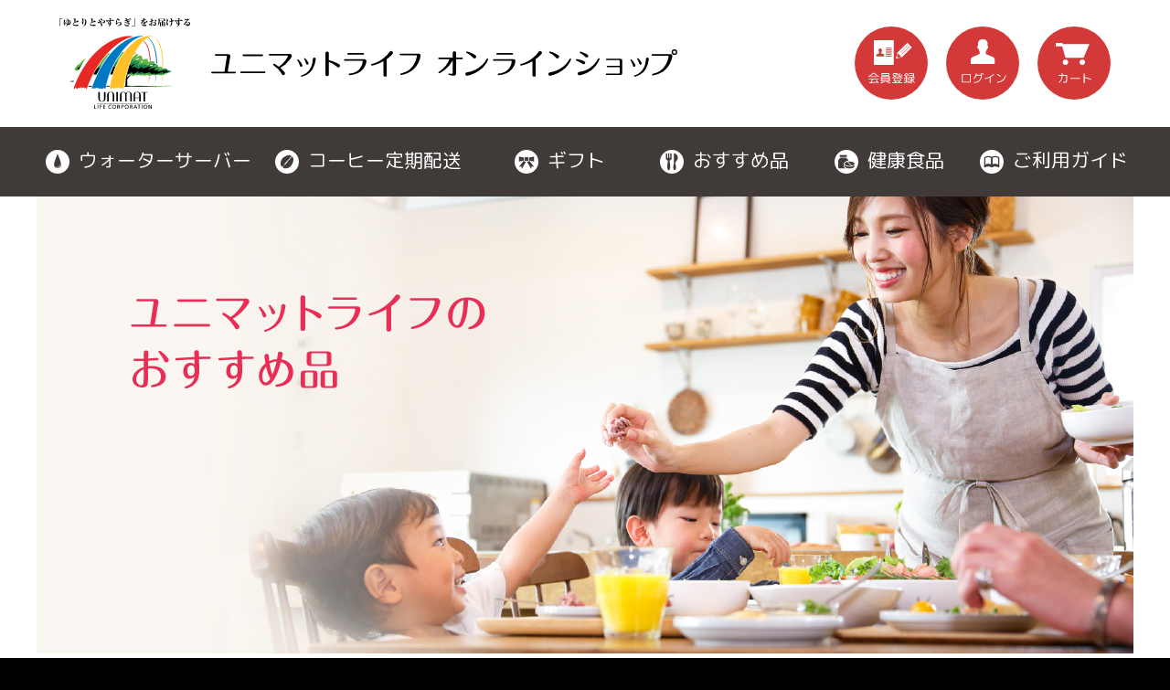

--- FILE ---
content_type: text/html; charset=UTF-8
request_url: https://www.unimat-shop.jp/foods/
body_size: 12945
content:
<!doctype html>
<html>
<head>
<meta charset="utf-8">
<title>おすすめ品｜ユニマットライフ オンラインショップ</title>
<meta name="description" content="ご自宅にご準備しておくと便利なユニマットライフのおすすめ品のオンライン販売です。">
<meta name="keywords"  content="">
<meta property="og:url" content="https://www.unimat-shop.jp/foods/">
<meta property="og:type" content="website"/>
<meta property="og:title" content="ユニマットライフ オンラインショップ おすすめ品"/>
<meta property="og:description" content="ユニマットライフが厳選したおすすめ品のオンライン販売です。ご贈答用やご自宅用におすすめの商品です。"/>
<meta property="og:image" content="https://www.unimat-shop.jp/share/og/img/og_food.jpg"><meta name="viewport" content="width=device-width, initial-scale=1.0, maximum-scale=1.0, minimum-scale=1.0">
<link rel="stylesheet" type="text/css" href="https://www.unimat-shop.jp/share/css/style.css?1768525063">
<style type="text/css">
.disabledLink {
    opacity: 0.5;
    pointer-events: none;
}
</style>

<script src="https://www.unimat-shop.jp/share/js/plugins.min.js?1584947862"></script>
<script type="text/javascript" src="https://www.unimat-shop.jp/js/adjust.js?1584947862"></script>

<!-- Global site tag (gtag.js) - Google Analytics -->
<script async src="https://www.googletagmanager.com/gtag/js?id=UA-47838321-3"></script>
<script>
  window.dataLayer = window.dataLayer || [];
  function gtag(){dataLayer.push(arguments);}
  gtag('js', new Date());

  gtag('config', 'UA-47838321-3');
  gtag('config', 'G-G6NCGGPJ5T');
</script>
</head>
<body id="" class="" style="background-color:#fff;">
<header id="l-header">
    <div class="p-header__sp">
        <ul>
            <li>
                <button type="button" class="p-header__sp__menu">
                    <span class="bar1"></span>
                    <span class="bar2"></span>
                    <span class="bar3"></span>
                </button>
            </li>
            <li>
                                <ul class="login0">
                    <li><a href="https://www.unimat-shop.jp/entry"><img src="https://www.unimat-shop.jp/share/img/00_header/btn_01reg.svg?1579857231" alt="会員登録"></a></li>
                    <li><a href="https://www.unimat-shop.jp/login"><img src="https://www.unimat-shop.jp/share/img/00_header/btn_02login.svg?1579857231" alt="ログイン"></a></li>
                    <li><a href="https://www.unimat-shop.jp/cart"><img src="https://www.unimat-shop.jp/share/img/00_header/btn_03cart.svg?1579857231" alt="カート"></a></li>
                </ul>
                            </li>
        </ul>
    </div>

    <div class="p-header__upper">
        <ul>
            <li><a href="https://www.unimat-shop.jp"><img src="https://www.unimat-shop.jp/share/img/00_header/logo.svg?1579857231" alt=""></a></li>
            <li><a href="https://www.unimat-shop.jp"><img src="https://www.unimat-shop.jp/share/img/00_header/sitename_thin.svg?1593762540" alt="ユニマットライフオンラインショップ" class="pcObj"><img src="https://www.unimat-shop.jp/share/img/00_header/sitename.svg?1579857231" alt="ユニマットライフオンラインショップ" class="spObj"></a></li>
            <li class="grow">
                                <ul class="login0">
                    <li><a href="https://www.unimat-shop.jp/entry"><img src="https://www.unimat-shop.jp/share/img/00_header/btn_01reg.svg?1579857231" alt="会員登録"></a></li>
                    <li><a href="https://www.unimat-shop.jp/login"><img src="https://www.unimat-shop.jp/share/img/00_header/btn_02login.svg?1579857231" alt="ログイン"></a></li>
                    <li><a href="https://www.unimat-shop.jp/cart"><img src="https://www.unimat-shop.jp/share/img/00_header/btn_03cart.svg?1579857231" alt="カート"></a></li>
                </ul>
                            </li>
        </ul>
    </div>

    <nav class="p-header__gnav">
        <ul>
            <li>
                <a href="https://www.unimat-shop.jp/water">
                    <div class="gnav01">ウォーターサーバー</div>
                </a>
            </li>
            <li>
                <a href="https://www.unimat-shop.jp/coffee">
                    <div class="gnav02">コーヒー定期配送</div>
                </a>
            </li>
            <li>
                <a href="https://www.unimat-shop.jp/gift">
                    <div class="gnav03">ギフト</div>
                </a>
            </li>
            <li>
                <a href="https://www.unimat-shop.jp/foods">
                    <div class="gnav05">おすすめ品</div>
                </a>
            </li>
            <li>
                <a href="https://www.unimat-shop.jp/health">
                    <div class="gnav06">健康食品</div>
                </a>
            </li>
            <li>
                <a href="https://www.unimat-shop.jp/guide">
                    <div class="gnav04">ご利用ガイド</div>
                </a>
            </li>
        </ul>
    </nav>
</header>

<article class="p-gift p-gift__top">
    <section class="p-gift__top__mv">
        <img src="https://www.unimat-shop.jp/foods/img/mv.jpg?1598346467" alt="" class="pcObj">
        <img src="https://www.unimat-shop.jp/foods/img/mv_sp.jpg?1598346467" alt="" class="spObj">
    </section>

    <section class="p-gift__top__read">
        <p>牛丼や明太子、天然水や備蓄用のお水などご家庭に準備しておきたい食品や飲料をお届けします。</p>
    </section>

    <section class="p-gift__top__reccomend">
        <div class="p-gift__ttl">
            <h2>ピックアップ</h2>
            <p>Item Pickup</p>
        </div>
        <ul class="c-3c">
                                                <li><a href="https://www.unimat-shop.jp/product/10112"><img src="https://www.unimat-shop.jp/upload/products/10112/tyn0ulrsjib4i45k76iornesa5sv0hel.jpg?1705887252" alt="松屋　松のや監修ロースとんかつ10個"></a></li>
                        <li><a href="https://www.unimat-shop.jp/product/10458"><img src="https://www.unimat-shop.jp/upload/products/10458/6876_1.jpg?1761288259" alt="美味百撰 榛（はしばみ）"></a></li>
                        <li><a href="https://www.unimat-shop.jp/product/10116"><img src="https://www.unimat-shop.jp/upload/products/10116/9200_1.jpg?1594720797" alt="松屋　牛めしバーガー20個"></a></li>
                        <li><a href="https://www.unimat-shop.jp/product/10105"><img src="https://www.unimat-shop.jp/upload/products/10105/3301_1.jpg?1594720797" alt="ラフォレスタ天然水　2L　×6本"></a></li>
                        <li><a href="https://www.unimat-shop.jp/product/10694"><img src="https://www.unimat-shop.jp/upload/products/10694/137rzv0pnzpe56k6m1qs3jptjxvzzdq1.jpg?1659424313" alt="本格派チーズケーキ ２個"></a></li>
                        <li><a href="https://www.unimat-shop.jp/product/10119"><img src="https://www.unimat-shop.jp/upload/products/10119/ss9br4wwt8zura1npexsl4po49btckmf.jpg?1710227607" alt="松屋　乳酸菌入プレミアム牛めしの具　30食"></a></li>
                    </ul>
    </section>

    <section class="p-gift__search c-form">
    <form method="GET" action="https://www.unimat-shop.jp/foods/search" accept-charset="UTF-8" id="product_search_form">
        <ul>
            <li>
                カタログをお持ちの方は<br>
                商品番号で検索いただけます。
            </li>
            <li><input type="text" name="catalog_code" value="" placeholder="0000" maxlength="4"></li>
            <li><input type="button" class="gift" value="検索" onclick="$('#product_search_form').submit();"></li>
        </ul>
    </form>
</section>

    <section class="p-gift__category__list">
        <div class="p-gift__ttl">
            <h2>おすすめ品カテゴリ一覧</h2>
            <p>Recommended Items Category</p>
        </div>
        <ul class="c-4c">
                        <li><a href="https://www.unimat-shop.jp/foods/category/14"><img src="https://www.unimat-shop.jp/foods/img/cat_drink.jpg?1598346467" alt="飲料"><p>飲料</p></a></li>
            <li><a href="https://www.unimat-shop.jp/foods/category/15"><img src="https://www.unimat-shop.jp/foods/img/cat_coffee.jpg?1599543394" alt="コーヒー・お茶"><p>コーヒー・お茶</p></a></li>
            <li><a href="https://www.unimat-shop.jp/foods/category/27"><img src="https://www.unimat-shop.jp/foods/img/cat_alcohol.jpg?1626233065" alt="お酒"><p>お酒</p></a></li>
            <li><a href="https://www.unimat-shop.jp/foods/category/16"><img src="https://www.unimat-shop.jp/foods/img/cat_sweets.jpg?1599543394" alt="洋菓子・アイスクリーム"><p>洋菓子・アイスクリーム</p></a></li>
            <li><a href="https://www.unimat-shop.jp/foods/category/17"><img src="https://www.unimat-shop.jp/foods/img/cat_wagashi.jpg?1599543394" alt="和菓子"><p>和菓子</p></a></li>
            <li><a href="https://www.unimat-shop.jp/foods/category/18"><img src="https://www.unimat-shop.jp/foods/img/cat_food.jpg?1598346467" alt="食材・惣菜"><p>食材・惣菜</p></a></li>
            <li><a href="https://www.unimat-shop.jp/foods/category/19"><img src="https://www.unimat-shop.jp/foods/img/cat_noodle.jpg?1598346467" alt="麺・米・パン"><p>麺・米・パン</p></a></li>
                        <li><a href="https://www.unimat-shop.jp/foods/category/21"><img src="https://www.unimat-shop.jp/foods/img/cat_office.jpg?1598346467" alt="オフィス・防災用品"><p>オフィス・防災用品</p></a></li>
                        <li><a href="https://www.unimat-shop.jp/foods/category/23"><img src="https://www.unimat-shop.jp/foods/img/cat_osusume.jpg?1599543394" alt="おすすめ"><p>おすすめ</p></a></li>
            <li><a href="https://www.unimat-shop.jp/foods/category/24"><img src="https://www.unimat-shop.jp/foods/img/cat_bargain.jpg?1598346467" alt="ご自宅用（お買い得品）"><p>ご自宅用（お買い得品）</p></a></li>
        </ul>
    </section>
</article>

<footer id="l-footer">
    <div class="p-footer__links">
        <ul>
            <li>
                <ul>
                    <li><a href="https://www.unimat-shop.jp/products">＞商品一覧</a></li>
                    <li><a href="https://www.unimat-shop.jp/water">・ウォーターサーバー</a></li>
                    <li class="pl15"><a href="https://www.unimat-shop.jp/water/ws_purelife">・給水型</a></li>
                    <li class="pl15"><a href="https://www.unimat-shop.jp/water/ws_icon">・水道直結型</a></li>
                    <li class="pl15"><a href="https://www.unimat-shop.jp/water/homewater">・宅配水（BOX・<br class="spObj">ボトル）プラン</a></li>
                    <li><a href="https://www.unimat-shop.jp/coffee">・オフィスコーヒー</a></li>
                    <li><a href="https://www.unimat-shop.jp/gift">・ギフト</a></li>
                    <li><a href="https://www.unimat-shop.jp/foods">・おすすめ品</a></li>
                    <li><a href="https://www.unimat-shop.jp/health">・健康食品</a></li>
                </ul>
            </li>
            <li>
                <ul>
                    <li><a href="https://www.unimat-shop.jp/guide">＞ご利用ガイド</a></li>
                    <li><a href="https://www.unimat-shop.jp/area">＞配送エリアについて</a></li>
                    <li><a href="https://www.unimat-shop.jp/payment">＞お支払い方法について</a></li>
                    <li><a href="https://www.unimat-shop.jp/faq">＞よくあるご質問</a></li>
                    <li><a href="https://www.unimat-shop.jp/contact">＞お問い合わせ</a></li>
                </ul>
            </li>
            <li>
                <ul>
                    <li><a href="https://www.unimat-shop.jp/order">＞特定商取引法に基づく表記</a></li>
                    <li><a href="https://www.unimat-shop.jp/privacy">＞個人情報の取扱いについて</a></li>
                    <li><a href="https://www.unimat-life.co.jp/policy/" target="_blank">＞プライバシーポリシー</a></li>
                    <li><a href="https://www.unimat-shop.jp/kiyaku">＞ご利用規約</a></li>
                    <li><a href="https://www.unimat-life.co.jp/" target="_blank">＞ユニマットライフ企業サイト</a></li>
                </ul>
            </li>
        </ul>
    </div>

    <div class="p-footer__copy">
        <p>Copyright &copy; 2026 UNIMAT LIFE. All rights reserved.</p>
    </div>
</footer>
<script src="https://www.unimat-shop.jp/share/js/script.min.js?1598346467"></script></body>
</html>


--- FILE ---
content_type: text/css
request_url: https://www.unimat-shop.jp/share/css/style.css?1768525063
body_size: 166750
content:
@charset "UTF-8";
/*! normalize.css v8.0.0 | MIT License | github.com/necolas/normalize.css */@import url("https://fonts.googleapis.com/css?family=Noto+Sans+JP&display=swap");@import url("https://fonts.googleapis.com/css?family=M+PLUS+Rounded+1c&display=swap");html{line-height:1.15;-webkit-text-size-adjust:100%}body{margin:0}h1{font-size:2em;margin:0.67em 0}hr{box-sizing:content-box;height:0;overflow:visible}pre{font-family:monospace,monospace;font-size:1em}a{background-color:transparent}abbr[title]{border-bottom:none;text-decoration:underline;-webkit-text-decoration:underline dotted;text-decoration:underline dotted}b,strong{font-weight:bolder}code,kbd,samp{font-family:monospace,monospace;font-size:1em}small{font-size:80%}sub,sup{font-size:75%;line-height:0;position:relative;vertical-align:baseline}sub{bottom:-0.25em}sup{top:-0.5em}img{border-style:none}button,input,optgroup,select,textarea{font-family:inherit;font-size:100%;line-height:1.15;margin:0}button,input{overflow:visible}button,select{text-transform:none}[type=button],[type=reset],[type=submit],button{-webkit-appearance:button}[type=button]::-moz-focus-inner,[type=reset]::-moz-focus-inner,[type=submit]::-moz-focus-inner,button::-moz-focus-inner{border-style:none;padding:0}[type=button]:-moz-focusring,[type=reset]:-moz-focusring,[type=submit]:-moz-focusring,button:-moz-focusring{outline:1px dotted ButtonText}fieldset{padding:0.35em 0.75em 0.625em}legend{box-sizing:border-box;color:inherit;display:table;max-width:100%;padding:0;white-space:normal}progress{vertical-align:baseline}textarea{overflow:auto}[type=checkbox],[type=radio]{box-sizing:border-box;padding:0}[type=number]::-webkit-inner-spin-button,[type=number]::-webkit-outer-spin-button{height:auto}[type=search]{-webkit-appearance:textfield;outline-offset:-2px}[type=search]::-webkit-search-decoration{-webkit-appearance:none}::-webkit-file-upload-button{-webkit-appearance:button;font:inherit}details{display:block}summary{display:list-item}template{display:none}[hidden]{display:none}@media (min-width:769px){.pcObj{display:block}table.pcObj{display:table}.pcObjInline{visibility:visible}.spObj{display:none}.spObjInline{display:none}}@media (max-width:768px){.pcObj{display:none}.pcObjInline{display:none}.spObj{display:block}table.spObj{display:table}.spObjInline{visibility:visible}}.blockDisp{display:block!important}.noDisp{display:none!important}.noVisible{visibility:hidden!important}.fontSans{font-family:"Noto Sans JP",-apple-system,BlinkMacSystemFont,"游ゴシック体",YuGothic,"Yu Gothic M","游ゴシック Medium","Yu Gothic Medium","ヒラギノ角ゴ ProN W3","Hiragino Kaku Gothic ProN W3",HiraKakuProN-W3,"ヒラギノ角ゴ ProN","Hiragino Kaku Gothic ProN","ヒラギノ角ゴ Pro","Hiragino Kaku Gothic Pro","メイリオ",Meiryo,Osaka,"ＭＳ Ｐゴシック","MS PGothic","Helvetica Neue",HelveticaNeue,Helvetica,Arial,"Segoe UI",sans-serif}.fontRound{font-family:"M PLUS Rounded 1c",sans-serif}body{font-family:"Noto Sans JP",-apple-system,BlinkMacSystemFont,"游ゴシック体",YuGothic,"Yu Gothic M","游ゴシック Medium","Yu Gothic Medium","ヒラギノ角ゴ ProN W3","Hiragino Kaku Gothic ProN W3",HiraKakuProN-W3,"ヒラギノ角ゴ ProN","Hiragino Kaku Gothic ProN","ヒラギノ角ゴ Pro","Hiragino Kaku Gothic Pro","メイリオ",Meiryo,Osaka,"ＭＳ Ｐゴシック","MS PGothic","Helvetica Neue",HelveticaNeue,Helvetica,Arial,"Segoe UI",sans-serif;-webkit-text-size-adjust:100%;background:#fff;color:#000}body.top{margin-top:100px}abbr,address,article,aside,audio,b,blockquote,body,canvas,caption,cite,code,dd,del,details,dfn,div,dl,dt,em,fieldset,figcaption,figure,footer,form,h1,h2,h3,h4,h5,h6,header,hgroup,html,i,iframe,img,ins,kbd,label,legend,li,mark,menu,nav,object,ol,p,pre,q,samp,section,small,span,strong,sub,summary,sup,table,tbody,td,tfoot,th,thead,time,tr,ul,var,video{margin:0;padding:0;border:0;outline:0;font-size:100%;vertical-align:baseline;background:transparent}body,html{width:100%;height:100%;background-color:#000}article{padding:80px 0 40px}article:last-of-type{padding-bottom:170px}@media (max-width:768px){article{padding:10.7vw 0 5.3vw}article:last-of-type{padding-bottom:17.3vw}}h1{font-size:2.7em;text-align:center;font-family:"M PLUS Rounded 1c",sans-serif}@media (max-width:768px){h1{font-size:1.8em}}h2{font-size:1.5em}label{cursor:pointer}ol,ul{list-style:none}p{margin:0;line-height:1.8em}@media (max-width:768px){p{font-size:0.95em}}img{-webkit-user-drag:none;-khtml-user-drag:none;-webkit-user-select:none;user-select:none;vertical-align:top;width:100%;height:auto}a{transition:all 0.5s;color:#d63535;text-decoration:none}a:hover{text-decoration:none}a:hover img{opacity:0.75}*,:after,:before{-o-box-sizing:border-box;-ms-box-sizing:border-box;box-sizing:border-box}section{width:1000px;margin:0 auto}@media (max-width:768px){section{width:90vw}}#cboxContent section{padding-left:40px;padding-right:40px}@media (max-width:768px){#cboxContent section{padding-left:0.7vw;padding-right:0.7vw}}#l-header{width:100%;background:#fff;overflow:hidden}#l-footer{width:100%;background:#403a39}ul.c-2c{display:flex;flex-wrap:wrap}ul.c-2c>li{width:480px}@media (min-width:769px){ul.c-2c>li:nth-child(2n){margin-left:40px}ul.c-2c>li:nth-child(n+3){margin-top:50px}ul.c-2c>li:nth-child(n+3) .p-cart__btn{margin-top:0}}@media (max-width:768px){ul.c-2c>li{width:100%}ul.c-2c>li:nth-child(n+2){margin-top:10.7vw}}ul.c-2c--28>li:nth-child(odd){width:190px}ul.c-2c--28>li:nth-child(2n){width:770px}ul.c-2c--64>li:nth-child(odd){width:580px}ul.c-2c--64>li:nth-child(2n){width:380px}ul.c-2c--73>li:nth-child(odd){width:670px}ul.c-2c--73>li:nth-child(2n){width:290px}ul.c-2c--free>li{width:auto;display:inline-block}ul.c-3c{display:flex;flex-wrap:wrap}ul.c-3c>li{width:310px}@media (min-width:769px){ul.c-3c>li{margin-left:35px}ul.c-3c>li:nth-child(3n+1){margin-left:0}ul.c-3c>li:nth-child(n+4){margin-top:40px}}ul.c-3c>li.sale01:before{content:"";position:absolute;top:0;left:0;width:80px;height:80px;background-image:url(/share/img/50_common/icn_sale01.svg);background-repeat:none;background-size:cover}ul.c-3c>li.sale02:before{content:"SALE";position:absolute;top:0;left:0;padding:0.5em;font-size:1.3em;letter-spacing:0.05em;font-weight:bold;color:#fff;background:rgba(216,29,29,0.9)}ul.c-3c>li.sale03:before{content:"";position:absolute;top:0;right:0;width:72px;height:72px;background-image:url(/share/img/50_common/icn_sale03.svg);background-repeat:none;background-size:cover}@media (max-width:768px){ul.c-3c>li{width:100%}ul.c-3c>li:nth-child(n+2){margin-top:8vw}ul.c-3c>li.sale01:before{width:13.3vw;height:13.3vw}ul.c-3c>li.sale02:before{font-size:0.9em}ul.c-3c>li.sale03:before{width:12vw;height:12vw}}@media (max-width:768px){ul.c-3c--sp2>li{width:42vw}ul.c-3c--sp2>li:nth-child(2n){margin-left:6vw}ul.c-3c--sp2>li:nth-child(2){margin-top:0}ul.c-3c--sp2>li:nth-child(n+3){margin-top:8vw}}ul.c-3c--free>li{width:auto;display:inline-block}ul.c-4c{display:flex;flex-wrap:wrap}ul.c-4c>li{width:220px}@media (min-width:769px){ul.c-4c>li{margin-left:40px}ul.c-4c>li:nth-child(4n+1){margin-left:0}ul.c-4c>li:nth-child(n+5){margin-top:40px}}@media (max-width:768px){ul.c-4c>li{width:42vw}ul.c-4c>li:nth-child(2n){margin-left:6vw}ul.c-4c>li:nth-child(n+3){margin-top:8vw}}ul.c-2c>li,ul.c-3c>li,ul.c-4c>li{position:relative}ul.c-2c>li.sale01:before,ul.c-3c>li.sale01:before,ul.c-4c>li.sale01:before{content:"";position:absolute;top:0;left:0;width:80px;height:80px;background-image:url(/share/img/50_common/icn_sale01.svg);background-repeat:none;background-size:cover}ul.c-2c>li.sale02:before,ul.c-3c>li.sale02:before,ul.c-4c>li.sale02:before{content:"SALE";position:absolute;top:0;left:0;padding:0.5em;font-size:1.3em;letter-spacing:0.05em;font-weight:bold;color:#fff;background:rgba(216,29,29,0.9)}ul.c-2c>li.sale03:before,ul.c-3c>li.sale03:before,ul.c-4c>li.sale03:before{content:"";position:absolute;top:0;right:0;width:72px;height:72px;background-image:url(/share/img/50_common/icn_sale03.svg);background-repeat:none;background-size:cover}@media (max-width:768px){ul.c-2c>li.sale01:before,ul.c-3c>li.sale01:before,ul.c-4c>li.sale01:before{width:13.3vw;height:13.3vw}ul.c-2c>li.sale02:before,ul.c-3c>li.sale02:before,ul.c-4c>li.sale02:before{font-size:0.9em}ul.c-2c>li.sale03:before,ul.c-3c>li.sale03:before,ul.c-4c>li.sale03:before{width:12vw;height:12vw}}@media (max-width:768px){.c-overflowscroll::-webkit-scrollbar{width:2.7vw}.c-overflowscroll::-webkit-scrollbar-thumb{background:#999;border-radius:1.1vw}.c-overflowscroll::-webkit-scrollbar-track-piece{background:#efefef}.c-overflowscroll li{border:1px dashed #000;border-width:0 0 1px 0;padding:5.3vw 2vw 5.3vw 0;display:block}.c-overflowscroll li span.t_day{margin-right:0;padding-left:0;text-indent:0;display:block;padding-bottom:2vw}}.c-btn{width:100%;margin:0 auto;padding:15px 20px;border-radius:6px;background:#d63535;position:relative;font-family:"M PLUS Rounded 1c",sans-serif}@media (min-width:769px){.c-btn{cursor:pointer}}.c-btn>ul{display:flex;justify-content:space-between;align-items:center}.c-btn>ul>li{text-align:center;position:relative;width:auto}.c-btn>ul>li:first-child{width:30px}.c-btn>ul>li:last-child{width:30px}.c-btn>ul>li:last-child div{background-color:#fff;background-image:url("/share/img/01_top/rec_arrow_red.svg")}.c-btn>ul>li h3{line-height:1.3em;color:#fff;font-size:1.3em}@media (min-width:769px){.c-btn:hover{opacity:0.75}}@media (max-width:768px){.c-btn{padding:3.3vw;border-radius:1.6vw}.c-btn>ul>li:first-child{width:6.7vw}.c-btn>ul>li:last-child{width:6.7vw}.c-btn>ul>li h3{font-size:1.1em}}.c-btn a{display:block;position:absolute;top:0;left:0;width:100%;height:100%}.c-btn--blue{background:#0096dc}.c-btn--blue>ul>li:last-child div{background-image:url("/share/img/01_top/rec_arrow_blue.svg")}.c-btn--blue2{background:#fff;border:1px solid #0096dc}.c-btn--blue2>ul>li h3{color:#0096dc}.c-btn--blue2>ul>li:last-child div{background:#0096dc;background-image:url("/share/img/01_top/rec_arrow.svg")}@media (min-width:769px){.c-btn--blue2:hover{background:#ebf7fc}}.c-btn--red2{background:#fff;border:1px solid #d63535}.c-btn--red2>ul>li h3{color:#d63535}.c-btn--red2>ul>li:last-child div{background:#d63535;background-image:url("/share/img/01_top/rec_arrow.svg")}@media (min-width:769px){.c-btn--red2:hover{background:#f3c2c2}}.c-btn--magenta{background-color:#b51578}.c-btn--magenta>ul>li:last-child div{background-image:url("/share/img/01_top/rec_arrow_magenta.svg")}.c-btn--magenta2{background-color:#fff;border:1px solid #b51578}.c-btn--magenta2>ul>li h3{color:#b51578}.c-btn--magenta2>ul>li:last-child div{background-color:#b51578;background-image:url("/share/img/01_top/rec_arrow.svg")}@media (min-width:769px){.c-btn--magenta2:hover{background:#f3c2c2}}.c-btn--coffee{background-color:#db6412}.c-btn--coffee>ul>li:last-child div{background-image:url("/share/img/01_top/rec_arrow_coffee.svg")}.c-btn--coffee2{background-color:#fff;border:1px solid #db6412}.c-btn--coffee2>ul>li:nth-child(2) h3{font-size:1.1em;color:#db6412}.c-btn--coffee2>ul>li:nth-child(2) span{font-size:0.75em;color:#db6412}.c-btn--coffee2>ul>li:last-child div{background-color:#db6412;background-image:url("/share/img/01_top/rec_arrow.svg")}.c-btn--health{background-color:#008DB0}.c-btn--health>ul>li:last-child div{background-image:url("/share/img/01_top/rec_arrow_health.svg")}.c-btn--health2{background-color:#fff;border:1px solid #008DB0}.c-btn--health2>ul>li:nth-child(2) h3{font-size:1.1em;color:#008DB0}.c-btn--health2>ul>li:nth-child(2) span{font-size:0.75em;color:#008DB0}.c-btn--health2>ul>li:last-child div{background-color:#008DB0;background-image:url("/share/img/01_top/rec_arrow.svg")}.c-btn--inactive{background-color:#cccccc;cursor:default}@media (min-width:769px){.c-btn--inactive:hover{opacity:1}}.c-btn--inactive>ul>li:last-child div.c-arrow{display:none}.c-btn--inactive a{pointer-events:none}.c-arrow{width:30px;height:30px;border-radius:15px;background-color:#36c1a7;background-image:url("/share/img/01_top/rec_arrow.svg");background-position:65% 50%;background-size:60% 60%;background-repeat:no-repeat;margin:auto;display:flex;justify-content:center;align-items:center}.c-arrow img{height:60%;width:auto;margin-left:3px}.c-arrow.back{transform:rotate(180deg)}.c-arrow--blue{background-color:#0096dc}.c-arrow--red{background-color:#d63535}.c-arrow--magenta{background-color:#b51578}.c-arrow--coffee{background-color:#db6412}.c-arrow--health{background-color:#008DB0}@media (max-width:768px){.c-arrow{width:6.7vw;height:6.7vw;border-radius:3.3vw}.c-arrow img{margin-left:0.8vw}}.c-plus{width:30px;height:30px;border-radius:15px;background-color:#b51578;background-image:url("/share/img/01_top/rec_plus.svg")!important;background-position:50% 50%;background-size:60%;background-repeat:no-repeat;margin:auto;display:flex;justify-content:center;align-items:center}.c-plus img{height:60%;width:auto;margin-left:3px}.c-plus--magenta2{background-color:#fff;background-image:url("/share/img/01_top/rec_plus__magenta.svg")!important;border:2px solid #b51578}@media (max-width:768px){.c-plus{width:6.7vw;height:6.7vw;border-radius:3.3vw}.c-plus img{margin-left:0.8vw}}.c-form input,.c-form select,.c-form textarea{width:100%;border-radius:6px;border:1px solid #ccc;color:#7f7f7f;font-size:1.2em}.c-form input:focus,.c-form select:focus,.c-form textarea:focus{color:#333}.c-form input::placeholder,.c-form select::placeholder,.c-form textarea::placeholder{color:#ccc}@media (max-width:768px){.c-form input,.c-form select,.c-form textarea{border-radius:1.6vw;font-size:1.2em}}.c-form input.error,.c-form select.error,.c-form textarea.error{background:#ea9a9a!important;border:2px solid #d63535!important;color:#fff!important}.c-form input.error::placeholder,.c-form select.error::placeholder,.c-form textarea.error::placeholder{color:#fdd}.c-form input[disabled],.c-form select[disabled],.c-form textarea[disabled]{background:#eee}.c-form input[type=password],.c-form input[type=text]{padding:15px 20px}@media (max-width:768px){.c-form input[type=password],.c-form input[type=text]{padding:3.3vw}}.c-form textarea.lh00{height:0em}.c-form textarea.lh01{height:1em}.c-form textarea.lh02{height:2em}.c-form textarea.lh03{height:3em}.c-form textarea.lh04{height:4em}.c-form textarea.lh05{height:5em}.c-form textarea.lh06{height:6em}.c-form textarea.lh07{height:7em}.c-form textarea.lh08{height:8em}.c-form textarea.lh09{height:9em}.c-form textarea.lh10{height:10em}.c-form select{padding:10px}@media (min-width:769px){.c-form select.cmethod{width:50%}}@media (max-width:768px){.c-form select{padding:2vw}}.c-form input[type=checkbox],.c-form input[type=radio]{position:relative;top:8px;right:0;bottom:0;left:0;width:30px;height:30px;margin-right:0.5rem;cursor:pointer;color:#d63535;border:none;outline:none;background:#fff;border-radius:6px;border:1px solid #ccc;appearance:none}@media (min-width:769px){.c-form input[type=checkbox]:hover,.c-form input[type=radio]:hover{background:#d6a9a9;cursor:pointer}}.c-form input[type=checkbox]:checked,.c-form input[type=radio]:checked{background:#fff}.c-form input[type=checkbox]:checked:before,.c-form input[type=radio]:checked:before{font-size:20px;line-height:30px;position:absolute;display:inline-block;width:30px;height:30px;content:"✔";text-align:center}.c-form input[type=checkbox]:checked:after,.c-form input[type=radio]:checked:after{position:relative;display:block;content:"";background:#fff}@media (max-width:768px){.c-form input[type=checkbox],.c-form input[type=radio]{position:relative;top:1.6vw;width:6.7vw;height:6.7vw;border-radius:1.6vw}.c-form input[type=checkbox]:checked:before,.c-form input[type=radio]:checked:before{font-size:1.4em;line-height:0.9;width:6.7vw;height:6.7vw}}.c-form input[type=radio]{border-radius:15px;position:reelative}.c-form input[type=radio]:checked:before{content:"●";position:absolute;top:-2px;left:-1px;color:#d63535;font-size:0.95em}@media (max-width:768px){.c-form input[type=radio]{border-radius:3.3vw}.c-form input[type=radio]:checked:before{top:1.1vw;left:0;font-size:0.8em}}.c-form input[type=button]{border-radius:6px;color:#fff;background:#0096dc;font-size:1em;padding:5px 10px}@media (min-width:769px){.c-form input[type=button]:hover{background:#d6a9a9;cursor:pointer}}@media (max-width:768px){.c-form input[type=button]{border-radius:1.6vw}}.c-form input[type=button].gift{background:#b51578}.c-form input[type=button].health{background:#008DB0}.c-accordion{width:100%;border-radius:10px;text-align:center;border:2px solid #0096dc;padding:20px 60px;position:relative;cursor:pointer}.c-accordion h3{font-size:1.8em;font-weight:normal;color:#0096dc}@media (min-width:769px){.c-accordion:hover{background-color:#ebf7fc}}.c-accordion:after{transition:transform 0.5s ease-out;content:"";width:15px;height:20px;position:absolute;top:40%;right:40px;background:url(/share/img/01_top/rec_arrow_blue.svg) no-repeat top center;background-size:contain;transform:rotate(90deg)}.c-accordion.open{background-color:#ebf7fc}.c-accordion.open:after{transform:rotate(270deg)}.c-accordion__content{display:none;padding:40px}@media (max-width:768px){.c-accordion{border-radius:2vw;padding:4vw 9.3vw}.c-accordion h3{font-size:1.1em}.c-accordion:after{width:2.7vw;height:4vw;position:absolute;top:40%;right:5.3vw}.c-accordion__content{padding:4vw}}.c-generalttl{width:100%;margin-top:60px;padding:15px 20px;background:#403a39}.c-generalttl h4{font-size:1.4em;color:#fff}@media (max-width:768px){.c-generalttl{margin-top:8vw;padding:2.7vw}.c-generalttl h4{font-size:1.1em}}.c-ttl{width:100%;margin-top:60px;padding:15px;background:linear-gradient(to left,#fff,#ebf7fc 10%,#ebf7fc 90%,#fff)}.c-ttl h4{font-size:1.4em;text-align:center}@media (max-width:768px){.c-ttl{margin-top:8vw;padding:2.7vw}.c-ttl h4{font-size:1.2em}}.c-snotes{color:#dd0000;font-weight:bold;margin-top:0.9em;line-height:1.5}.c-w800{width:800px;margin:0 auto}@media (max-width:768px){.c-w800{width:100%}}.p-header img{width:100%;height:auto}.p-header__upper{width:100%;max-width:1200px;margin:0 auto;padding:20px 25px}.p-header__upper ul{display:flex;align-items:center}.p-header__upper ul>li.grow{flex-grow:5}.p-header__upper ul>li:first-child{width:143px}.p-header__upper ul>li:nth-child(2){width:510px;margin-left:23px}.p-header__upper ul>li:nth-child(3){width:280px;margin-left:85px}.p-header__upper ul>li:nth-child(3) ul{display:flex;align-items:center;justify-content:flex-end}.p-header__upper ul>li:nth-child(3) ul li{width:80px;margin-left:20px}.p-header__upper ul>li:nth-child(3) ul li:first-child{margin-left:0}.p-header__upper ul>li:nth-child(3) ul.login1{display:none}.p-header__upper ul>li:nth-child(4){width:235px;margin-left:30px;display:block}@media (min-width:769px){.p-header__upper ul>li a:hover{opacity:0.75}}.p-header__upper__tel{font-family:"M PLUS Rounded 1c",sans-serif;font-size:1.75em;font-weight:bold;color:#d63535;height:30px;padding:0 0 8px 30px;background:url("/share/img/00_header/telmark.svg") no-repeat left top;background-size:contain;text-align:right}.p-header__upper__txt{font-size:0.8em;text-align:right;margin-top:10px}@media (max-width:768px){.p-header__upper{width:100VW;padding:24vw 0 4vw}.p-header__upper ul{justify-content:center}.p-header__upper ul li:first-child{width:24vw}.p-header__upper ul li:nth-child(2){width:47.6vw;margin-left:30px}.p-header__upper ul li:nth-child(n+3){display:none}}.p-header__gnav{width:100%;background:#403a39}.p-header__gnav ul{width:1200px;margin:0 auto;display:flex;justify-content:center}.p-header__gnav ul li{width:15%;display:flex;flex-wrap:nowrap;justify-content:center;align-items:center;position:relative}.p-header__gnav ul li:first-child{width:20%}.p-header__gnav ul li:nth-child(2){width:20%}.p-header__gnav ul li a{display:block;text-align:center;transition:all 0.5s;padding:25px 0;width:100%}@media (min-width:769px){.p-header__gnav ul li a:hover{background-color:#534441}}.p-header__gnav ul li div{display:inline-block;margin-left:5px;font-family:"M PLUS Rounded 1c",sans-serif;font-size:1.3em;color:#fff;height:26px;padding:0 0 5px 36px;background:url("/share/img/00_header/gnav_01.svg") no-repeat left top;background-size:contain;white-space:nowrap}.p-header__gnav ul li div.gnav02{background-image:url("/share/img/00_header/gnav_02.svg")}.p-header__gnav ul li div.gnav03{background-image:url("/share/img/00_header/gnav_03.svg")}.p-header__gnav ul li div.gnav04{background-image:url("/share/img/00_header/gnav_04.svg")}.p-header__gnav ul li div.gnav05{background-image:url("/share/img/00_header/gnav_05.svg")}.p-header__gnav ul li div.gnav06{background-image:url("/share/img/00_header/gnav_06.svg")}@media (max-width:768px){.p-header__gnav{display:none;position:fixed;top:20vw;left:0;height:100vh;z-index:1000}.p-header__gnav ul{padding:5.3vw;flex-wrap:wrap;width:100vw}.p-header__gnav ul li{width:50%!important;border:1px solid #fff;border-width:0 0 1px 0;border-collapse:collapse;padding:1.3vw}.p-header__gnav ul li div{display:block;margin-left:0;font-size:1em;height:auto;padding:21.3vw 0 0 0;background-size:17.3vw;background-position:top center}.p-header__gnav ul li:nth-child(odd){border-right-width:1px}.p-header__gnav ul li:nth-last-child(-n+2){border-bottom-width:0}}@media (min-width:769px){.p-header__gnav__tel{display:none}}@media (max-width:768px){.p-header__gnav__tel{width:100vw;background:#f9f6ed;padding:8vw 5.3vw;text-align:center}.p-header__gnav__tel__num{display:inline-block;font-family:"M PLUS Rounded 1c",sans-serif;font-size:1.9em;font-weight:bold;height:10vw;padding:0 0 2vw 10.7vw;background:url("/share/img/00_header/telmark.svg") no-repeat left top;background-size:contain;text-align:right}.p-header__gnav__tel__num a{color:#d63535;text-decoration:none}.p-header__gnav__tel__txt{font-size:0.8em;text-align:center;margin-top:10px}}.p-header__sp{background:#f9f6ed;padding:3.3vw 5.3vw;position:fixed;top:0;left:0;z-index:1000;width:100vw}@media (min-width:769px){.p-header__sp{display:none}}.p-header__sp>ul{display:flex;justify-content:space-between;align-items:center}.p-header__sp>ul>li:last-child ul{display:flex;justify-content:flex-end}.p-header__sp>ul>li:last-child ul.login1{display:none}.p-header__sp>ul>li:last-child ul li{width:13.3vw;margin-left:2.7vw}.p-header__sp>ul>li:last-child ul li:first-child{margin-left:0}.p-header__sp__menu{display:block;background:none;border:none;padding:0;width:10.7vw;color:#333;letter-spacing:0.1em;cursor:pointer;top:0;left:0;z-index:1001;text-align:center;outline:none}.p-header__sp__menu span{display:block;height:0.7vw;background-color:#333;margin:0 0 2.7vw;transition:all 0.2s;transform-origin:0 0}.p-header__sp__menu span:last-of-type{margin-bottom:0}.p-header__sp__menu.active span{width:12.4vw}.p-header__sp__menu.active span.bar1{transform:rotate(35deg)}.p-header__sp__menu.active span.bar2{opacity:0}.p-header__sp__menu.active span.bar3{transform:rotate(-35deg)}.p-footer__links{width:1000px;margin:0 auto;padding:45px 0}.p-footer__links>ul{display:flex;justify-content:center}.p-footer__links>ul>li{width:30%;margin-left:3%}.p-footer__links>ul>li>ul>li{font-face:"M PLUS Rounded 1c",sans-serif;font-size:1.1em;margin-bottom:0.7em}.p-footer__links>ul>li>ul>li:last-child{margin-bottom:0}.p-footer__links>ul>li>ul>li a{color:#fff}.p-footer__links>ul>li>ul>li a:hover{color:#d63535}.p-footer__links>ul>li>ul>li a:active{color:#534441}@media (max-width:768px){.p-footer__links{width:90vw;padding:10.7vw 0}.p-footer__links>ul{flex-wrap:wrap;justify-content:space-between}.p-footer__links>ul>li{width:45%}.p-footer__links>ul>li:nth-child(odd){margin-left:0}.p-footer__links>ul>li:last-child{width:100%;margin-top:1.5em}.p-footer__links>ul>li>ul>li{font-size:0.9em;line-height:1.6;border:1px solid #908888;border-width:0 0 1px 0;text-indent:-1em;padding-left:1em;padding-bottom:0.7vw}.p-footer__links>ul>li>ul>li.pl15{padding-left:2em!important}}.p-footer__copy{font-size:0.85em;padding:20px 0;text-align:center;background:#fff}.p-top{background:#f9f6ed;padding:0}@media (max-width:768px){.p-top{padding:0}}.p-top__mv{width:100%;max-width:1200px;margin:0 auto;position:relative}.p-top__mv img{width:100%;height:auto}.p-top__mv .gallery-thumbs{width:100%;background:rgba(0,0,0,0.75);padding:20px 0}@media (min-width:769px){.p-top__mv .gallery-thumbs{position:absolute;bottom:0}}.p-top__mv .gallery-thumbs ul{width:880px;margin:0 auto;justify-content:center}.p-top__mv .gallery-thumbs ul li img{border-radius:6px;opacity:0.8}.p-top__mv .gallery-thumbs ul li a{cursor:pointer}@media (max-width:768px){.p-top__mv .gallery-thumbs{padding:3.3vw 0}.p-top__mv .gallery-thumbs ul{width:100%}.p-top__mv .gallery-thumbs ul li{width:9.3vw}.p-top__mv .gallery-thumbs ul li img{border-radius:1.3vw}}.p-top__topics{width:100%;background:#fff;padding:50px 0}.p-top__topics__inner{width:1000px;margin:0 auto}.p-top__topics__inner h2{font-size:1.8em;text-align:center;color:#d63535}.p-top__topics__inner ul{margin-top:30px;max-height:15em;overflow-y:auto}.p-top__topics__inner ul li{border:1px dashed #000;border-width:0 0 1px 0;padding:12px 0;display:flex;line-height:1.5em}.p-top__topics__inner ul li span.t_day{margin-right:1em;padding-left:6em;text-indent:-6em}@media (max-width:768px){.p-top__topics{padding:9.3vw 0 12vw}.p-top__topics__inner{width:90vw}.p-top__topics__inner ul{margin-top:6.7vw;max-height:25em}}.p-top__atfirst{margin-top:80px}.p-top__atfirst__upper{background-color:#d63535;border-radius:8px 8px 0 0;padding:30px 50px;color:#fff}.p-top__atfirst__upper>ul{display:flex;justify-content:center}.p-top__atfirst__upper>ul>li{width:400px}.p-top__atfirst__upper>ul>li h3{font-size:20px;font-weight:300;text-align:center}.p-top__atfirst__upper>ul>li:first-child,.p-top__atfirst__upper>ul>li:last-child{display:flex;flex-wrap:wrap;justify-content:center;align-items:flex-end}.p-top__atfirst__upper>ul>li:nth-child(2){width:2px;margin:0 40px;width:2px;background-color:#fff;border:1px solid #fff;border-radius:4px}.p-top__atfirst__upper__btn{width:400px;margin-top:20px;padding:15px 20px;border-radius:6px;position:relative}.p-top__atfirst__upper__btn>ul{display:flex;justify-content:space-between;align-items:center;min-height:50px}.p-top__atfirst__upper__btn>ul>li{text-align:center}.p-top__atfirst__upper__btn>ul>li:first-child{width:40px}.p-top__atfirst__upper__btn>ul>li:last-child{width:30px}.p-top__atfirst__upper__btn>ul>li p{line-height:1.3em;font-family:"M PLUS Rounded 1c",sans-serif}.p-top__atfirst__upper__btn.btn01{background:#fff;color:#d63535}@media (min-width:769px){.p-top__atfirst__upper__btn.btn01:hover{opacity:0.75}}.p-top__atfirst__upper__btn.btn02{background-color:transparent;border:1px solid #fff;color:#fff}@media (min-width:769px){.p-top__atfirst__upper__btn.btn02:hover{background-color:#c00;opacity:0.75}}.p-top__atfirst__upper__btn a{display:block;position:absolute;top:0;left:0;width:100%;height:100%}.p-top__atfirst__lower{border:2px solid #d63535;border-radius:0 0 8px 8px;padding:30px 50px;color:#d63535}.p-top__atfirst__lower h3{text-align:center;font-size:2em;font-weight:400}.p-top__atfirst__lower ul{margin-top:20px;display:flex;justify-content:space-around}.p-top__atfirst__lower ul li a{color:#d63535}@media (min-width:769px){.p-top__atfirst__lower ul li a:hover{color:#900}}@media (max-width:768px){.p-top__atfirst{margin-top:10.7vw}.p-top__atfirst__upper{border-radius:2vw;padding:6.7vw 5.3vw;color:#fff}.p-top__atfirst__upper>ul{display:block}.p-top__atfirst__upper>ul>li{width:100%}.p-top__atfirst__upper>ul>li h3{font-size:1.3em}.p-top__atfirst__upper>ul>li:nth-child(2){width:100%;margin:8vw 0;width:100%;height:0.7vw;border-radius:0.8vw}.p-top__atfirst__upper__btn{width:100%;margin-top:5.3vw;padding:3.3vw 4vw;border-radius:1.6vw}.p-top__atfirst__upper__btn>ul{min-height:auto}.p-top__atfirst__upper__btn>ul>li{text-align:center}.p-top__atfirst__upper__btn>ul>li:first-child{width:6.7vw}.p-top__atfirst__upper__btn>ul>li:last-child{width:6.7vw}.p-top__atfirst__upper__btn>ul>li p{line-height:1.2em;font-family:"M PLUS Rounded 1c",sans-serif}.p-top__atfirst__lower{margin-top:6.7vw;border-radius:2vw;padding:8vw 4.7vw;color:#d63535}.p-top__atfirst__lower h3{font-size:1.4em}.p-top__atfirst__lower ul{margin-top:6vw;display:block}.p-top__atfirst__lower ul li{padding:3.3vw 0;border-bottom:1px dashed #d63535;text-align:center}}.p-top__recommend{margin-top:70px;padding-bottom:120px}.p-top__recommend__ttl{display:flex;justify-content:center;align-content:center}.p-top__recommend__ttl>div{width:45px}.p-top__recommend__ttl h2{display:inline-block;margin-left:15px;font-size:2.7em;font-weight:bold}.p-top__recommend__tile{margin-top:50px;display:flex;flex-wrap:wrap;justify-content:space-between}.p-top__recommend__tile li{position:relative;width:475px}.p-top__recommend__tile li a{display:block;position:absolute;top:0;left:0;width:100%;height:100%}.p-top__recommend__tile li.rec-ribbon:before{content:"";position:absolute;top:-4px;left:-4px;width:120px;height:120px;background:url(/share/img/01_top/rec_ribbon.svg) no-repeat;background-size:contain}.p-top__recommend__tile li:nth-child(n+3){margin-top:50px}@media (min-width:769px){.p-top__recommend__tile li:hover{opacity:0.75}}.p-top__recommend__tile__img img{width:100%;height:auto;border-radius:6px 6px 0 0}.p-top__recommend__tile__txt{font-family:"M PLUS Rounded 1c",sans-serif;text-align:center;font-weight:600;padding:15px;background:#fff;border-radius:0 0 6px 6px;font-size:1.2em;position:relative}.p-top__recommend__tile__txt__arrow{width:30px;height:30px;border-radius:15px;background:#36c1a7;position:absolute;background-image:url("/share/img/01_top/rec_arrow.svg");background-position:65% 50%;background-size:60% 60%;background-repeat:no-repeat;right:20px;top:0;bottom:0;margin:auto;display:flex;justify-content:center;align-items:center}.p-top__recommend__tile__txt__arrow img{height:60%;width:auto;margin-left:3px}.p-top__recommend__tile__txt__arrow.arw02{background-color:#0096dc}.p-top__recommend__tile__txt__arrow.arw03{background-color:#db6412}.p-top__recommend__tile__txt__arrow.arw04{background-color:#b51578}.p-top__recommend__tile__txt__arrow.arw05{background-color:#f786df}.p-top__recommend__tile__txt__arrow.arw06{background-color:#e82e56}.p-top__recommend__tile__txt__arrow.arw07{background-color:#008DB0}.p-top__recommend__banner{margin-top:80px}.p-top__recommend__banner img{border-radius:6px}@media (max-width:768px){.p-top__recommend{margin-top:13.3vw;padding-bottom:14.7vw}.p-top__recommend__ttl>div{width:9.6vw}.p-top__recommend__ttl h2{margin-left:3.3vw;font-size:2.2em}.p-top__recommend__tile{display:block;width:90vw;margin:0 auto;margin-top:8.7vw}.p-top__recommend__tile li{width:100%;margin-top:8.7vw!important}.p-top__recommend__tile li.rec-ribbon:before{top:-0.8vw;left:-0.8vw;width:24vw;height:24vw}.p-top__recommend__tile__img img{border-radius:1.6vw 1.6vw 0 0}.p-top__recommend__tile__txt{padding:5.3vw 4vw;border-radius:0 0 1.6vw 1.6vw;font-size:1.1em}.p-top__recommend__tile__txt__arrow{width:6.7vw;height:6.7vw;border-radius:3.3vw;right:4vw}.p-top__recommend__tile__txt__arrow img{margin-left:0.7vw}.p-top__recommend__banner{margin-top:80px}.p-top__recommend__banner img{border-radius:6px}}.p-top__bnarea{width:100%;max-width:1400px;background:url("../img/01_top/bn_bg.jpg") 50% 50% no-repeat;background-size:cover;padding:80px 0}.p-top__bnarea__inner ul{display:flex;flex-wrap:wrap;justify-content:center}.p-top__bnarea__inner ul li{width:235px;margin-left:20px}.p-top__bnarea__inner ul li:nth-child(4n+1){margin-left:0}.p-top__bnarea__inner ul li:nth-child(n+5){margin-top:30px}.p-top__bnarea__inner ul li img{border-radius:5px}@media (max-width:768px){.p-top__bnarea{padding:10.7vw 5.3vw}.p-top__bnarea__inner ul{display:flex;flex-wrap:wrap;justify-content:space-between}.p-top__bnarea__inner ul li{width:42vw;margin-left:0}.p-top__bnarea__inner ul li:nth-child(n+3){margin-top:5.3vw}.p-top__bnarea__inner ul li img{border-radius:1.3vw}}.p-product{background:#f9f6ed;padding:80px 0 170px}.p-product__top__ttl h1{font-size:2.7em;font-weight:bold;text-align:center}.p-product__list h2{line-height:1.2;margin-top:60px;font-size:1.2em;font-weight:normal;text-align:center}.p-product__list__panel{display:flex;margin-top:40px;position:relative}@media (min-width:769px){.p-product__list__panel:hover{opacity:0.75}}.p-product__list__panel li{background:#fff}.p-product__list__panel li:first-child{width:396px}.p-product__list__panel li:nth-child(2){width:604px;padding:25px 100px 20px 40px}.p-product__list__panel li:nth-child(2) h3{font-size:1.5em;font-weight:bold;margin-bottom:20px}.p-product__list__panel__arrow{position:absolute;top:50%;right:20px;transform:translateY(-50%)}.p-product__list__panel__arrow.arw02{background-color:#0096dc}.p-product__list__panel__arrow.arw03{background-color:#db6412}.p-product__list__panel__arrow.arw04{background-color:#b51578}.p-product__list__panel__arrow.arw05{background-color:#f786df}.p-product__list__panel__arrow.arw06{background-color:#e82e56}.p-product__list__panel__arrow.arw07{background-color:#008DB0}.p-product__list__panel a{display:block;position:absolute;top:0;left:0;width:100%;height:100%}@media (max-width:768px){.p-product{padding:13.3vw 0 16vw}.p-product__top__ttl h1{font-size:1.8em}.p-product__list h2{margin-top:10.7vw;font-size:1.3em}.p-product__list__panel{display:block;margin-top:8vw}.p-product__list__panel li{background:#fff}.p-product__list__panel li:first-child{width:100%;border-radius:1.6vw 1.6vw 0 0;overflow:hidden}.p-product__list__panel li:nth-child(2){width:100%;padding:8vw 16vw 8vw 5.3vw;position:relative}.p-product__list__panel li:nth-child(2) h3{font-size:1.2em;margin-bottom:4vw}.p-product__list__panel li:nth-child(2) p{font-size:0.9em}.p-product__list__panel__arrow{right:4vw}.p-product__list__panel a{display:block;position:absolute;top:0;left:0;width:100%;height:100%}}.p-water{background:#fff}.p-water a{color:#0096dc;text-decoration:underline}.p-water a:hover{color:#ebf7fc;text-decoration:none}.p-water__top{padding-top:0}.p-water__top__mv{width:100%;margin:0 auto;position:relative;overflow:hidden}@media (min-width:769px){.p-water__top__mv{min-width:1000px;max-width:1200px}}.p-water__top__link{margin-top:60px}.p-water__top__link>p{text-align:center}.p-water__top__link__column{margin-top:70px}.p-water__top__link__column>li:nth-child(2n){position:relative}.p-water__top__link__column>li:nth-child(2n) h2{font-weight:bold;margin-bottom:20px}.p-water__top__link__column>li:nth-child(n+3){margin-top:50px}.p-water__top__link__column__btn{position:absolute;left:0;bottom:0}.p-water__top__tolife{margin-top:80px;background:#f4f4f4;padding:65px;text-align:center}.p-water__top__tolife p{margin-top:45px}.p-water__top__tolife .c-btn{width:660px;margin:60px auto 0}@media (max-width:768px){.p-water__top__link{margin-top:10.7vw}.p-water__top__link>p{text-align:left}.p-water__top__link__column{margin-top:13.3vw}.p-water__top__link__column>li{width:100%}.p-water__top__link__column>li:nth-child(n+3){margin-top:0}.p-water__top__link__column>li:nth-child(2n){margin:8vw 0 0 0}.p-water__top__link__column>li:nth-child(2n) h2{margin-bottom:5.3vw}.p-water__top__link__column__btn{position:relative;margin-top:8vw}.p-water__top__tolife{width:100%;margin-top:13.3vw;background:#f4f4f4;padding:5vw;text-align:left}.p-water__top__tolife p{margin-top:7.3vw}.p-water__top__tolife .c-btn{width:100%;margin:13.3vw auto 0}}.p-water__box__mv{text-align:center}.p-water__box__mv h2{font-weight:bold;margin-top:60px}.p-water__box__mv p{margin-top:40px}.p-water__box__select{margin-top:60px}.p-water__box__select__ttl{border-radius:6px 6px 0 0;background:#0096dc;color:#fff;padding:15px;text-align:center}.p-water__box__select__ttl h3{font-size:2em}.p-water__box__select__obj{border-radius:0 0 6px 6px;background:#fff;box-shadow:0 0 3px 3px rgba(204,204,204,0.4);padding:20px}.p-water__box__select__obj input[type=radio]{width:18px;height:18px;top:3px}.p-water__box__select__obj input[type=radio]:checked:before{font-size:14px;line-height:18px;width:18px;height:18px;color:#f15454}.p-water__box__select__obj__flex{justify-content:space-between}.p-water__box__select__obj__flex>li{text-align:center;width:30%!important;position:relative;padding:25px 0 260px 0}@media (min-width:769px){.p-water__box__select__obj__flex>li:nth-child(-n+2):after{content:"";width:25px;height:100%;position:absolute;top:0;right:-45px;background:url(/water/img/99_common/step_separate_pc.svg) no-repeat top center;background-size:cover}}.p-water__box__select__obj__flex>li h3{font-size:2em;font-weight:bold;color:#0096dc}.p-water__box__select__obj__flex>li p{margin-top:25px;font-size:1.3em}.p-water__box__select__obj__flex>li p.notice{font-size:0.8em}.p-water__box__select__obj__flex__inputbase{position:absolute;left:0;bottom:0;background:#ebf7fc;padding:10px;min-height:220px;border-radius:6px;width:100%;display:flex;flex-wrap:wrap;align-items:center}.p-water__box__select__obj__flex__inputbase label{width:100%}.p-water__box__select__obj__flex__inputbase label:first-of-type{border:1px dashed #0096dc;border-width:0 0 1px 0}.p-water__box__select__obj__flex__inputbase ul.c-3c{width:100%;align-items:center;padding:15px}.p-water__box__select__obj__flex__inputbase ul.c-3c>li:first-child{width:50px;padding-left:15px}.p-water__box__select__obj__flex__inputbase ul.c-3c>li:nth-child(2){width:25px}.p-water__box__select__obj__flex__inputbase ul.c-3c>li:nth-child(n+2){margin-left:15px}.p-water__box__select__obj__flex__inputbase ul.c-3c>li:last-child{flex:1;font-size:1.8em;font-weight:bold;color:#f15454}.p-water__box__select__obj__flex__inputbase.step2{padding:0 10px}.p-water__box__select__obj__flex__inputbase.step2 label{border:1px dashed #0096dc;border-width:0 0 1px 0}.p-water__box__select__obj__flex__inputbase.step2 label:last-of-type{border-width:0}.p-water__box__select__obj__flex__inputbase.step2 ul.c-2c{width:100%}.p-water__box__select__obj__flex__inputbase.step2 ul.c-2c.noborder{border-width:0}.p-water__box__select__obj__flex__inputbase.step2 ul.c-2c li{padding:15px 10px}.p-water__box__select__obj__flex__inputbase.step2 ul.c-2c li:first-child{width:50px;padding-left:15px}.p-water__box__select__obj__flex__inputbase.step2 ul.c-2c li:last-child{width:auto;flex:1;font-size:1.05em;font-weight:bold;color:#f15454;padding-left:0;margin-left:0;text-align:left}.p-water__box__select__obj__flex__inputbase.step3{padding:0 10px}.p-water__box__select__obj__flex__inputbase.step3>ul.c-2c{width:100%}.p-water__box__select__obj__flex__inputbase.step3>ul.c-2c>li{margin:0;width:50%;border:1px dashed #0096dc}.p-water__box__select__obj__flex__inputbase.step3>ul.c-2c>li:nth-child(-n+4){border-width:0 0 1px 0}.p-water__box__select__obj__flex__inputbase.step3>ul.c-2c>li:nth-child(2n){border-left-width:1px}.p-water__box__select__obj__flex__inputbase.step3>ul.c-2c>li:last-child{width:100%;border-width:0}.p-water__box__select__obj__flex__inputbase.step3>ul.c-2c>li ul.c-2c li{padding:15px 10px;width:50%}.p-water__box__select__obj__flex__inputbase.step3>ul.c-2c>li ul.c-2c li:first-child{width:40px;padding-left:5px!important;padding-right:5px!important}.p-water__box__select__obj__flex__inputbase.step3>ul.c-2c>li ul.c-2c li:last-child{width:auto;flex:1;font-size:0.95em;font-weight:bold;color:#f15454;padding-left:0;margin-left:0;text-align:left}.p-water__box__select__obj__campaign{margin-top:50px;text-align:center}.p-water__box__select__obj__campaign h4{font-size:1.3em}.p-water__box__select__obj__campaign__base{border-radius:0 0 6px 6px;background:#ebf7fc;padding:10px;margin-top:30px;display:flex;flex-wrap:nowrap;align-items:flex-end}.p-water__box__select__obj__campaign__base>li{width:25%;border:1px dashed #0096dc;border-width:0 1px 0 0}.p-water__box__select__obj__campaign__base>li:last-child{border-width:0}.p-water__box__select__obj__campaign__base>li ul li{padding:0 0 10px 0}.p-water__box__select__obj__campaign__base>li ul li:first-child{padding:10px 20px 10px}.p-water__box__select__obj__campaign__notice{padding:30px 0 15px;font-size:0.9em}.p-water__box__apply{margin-top:60px;text-align:center}.p-water__box__apply h3{font-size:1.6em;font-weight:bold}.p-water__box__apply h3 span.uprice{margin:0 0.5em 0 1.5em;letter-spacing:0.08em;color:#f15454}.p-water__box__apply__txt{margin-top:30px}.p-water__box__apply__btn{width:660px;margin:50px auto 0}.p-water__box__apply__btn>ul>li:first-child{width:43px}.p-water__box__point{margin-top:100px}.p-water__box__point .c-accordion{margin-top:30px}.p-water__box__point .c-accordion:first-of-type{margin-top:0}.p-water__box__point .c-accordion h3{font-family:"M PLUS Rounded 1c",sans-serif}@media (min-width:769px){.p-water__box__point .c-2c{margin-top:40px}.p-water__box__point .c-2c>li{width:440px}.p-water__box__point .c-2c>li img[src$="_price02.png"]{width:330px}}.p-water__box__point__water{margin-top:25px!important}.p-water__box__point__water p{font-size:1.1em;font-weight:bold;color:#0096dc}.p-water__box__point__water__spec{width:100%;border:0;margin-top:15px;background:#fff}.p-water__box__point__water__spec tr:nth-child(odd){background:#f2f2f2}.p-water__box__point__water__spec td{padding:10px;width:50%}.p-water__box__point__water__spec td:last-child{text-align:right}@media (min-width:769px){.p-water__box__point__server.c-2c>li:first-child{width:150px}.p-water__box__point__server.c-2c>li:last-child{flex:1}}.p-water__box__point__server__spec{width:100%;border:0;margin:0;background:#fff}.p-water__box__point__server__spec tr{margin:0;padding:0}.p-water__box__point__server__spec tr:nth-child(odd){background:#f2f2f2}.p-water__box__point__server__spec td{margin-left:0;padding:10px}.p-water__box__point__server__spec td:first-child{width:32%}@media (max-width:768px){.p-water__box{padding-top:0!important}.p-water__box__mv{width:100%;text-align:left}.p-water__box__mv>*{margin:0 auto}.p-water__box__mv h2{margin-top:11.3vw;width:90vw;font-size:1.3em}.p-water__box__mv p{margin-top:8.7vw;width:90vw}.p-water__box__select{margin-top:10.7vw}.p-water__box__select__ttl{border-radius:1.6vw 1.6vw 0 0;padding:4vw;text-align:center}.p-water__box__select__ttl h3{font-size:1.3em}.p-water__box__select__obj{border-radius:0 0 1.6vw 1.6vw;box-shadow:0 0 2px 2px rgba(204,204,204,0.4);padding:5.3vw}.p-water__box__select__obj input[type=radio]{width:5.3vw;height:5.3vw;top:0.7vw}.p-water__box__select__obj input[type=radio]:checked:before{font-size:0.8em;line-height:5.3vw;width:5.3vw;height:5.3vw}.p-water__box__select__obj__flex>li{width:100%!important;padding:4vw 0 4vw 0;overflow:hidden}.p-water__box__select__obj__flex>li:nth-child(-n+2):after{content:"";width:100%;height:6.7vw;display:block;margin-top:9.3vw;background:url(/water/img/99_common/step_separate_sp.svg) no-repeat 0 0;background-size:cover}.p-water__box__select__obj__flex>li p{margin-top:4.7vw}.p-water__box__select__obj__flex>li p.notice{margin-top:2vw}.p-water__box__select__obj__flex__inputbase{position:relative;margin-top:6.7vw;padding:2.7vw;min-height:auto;border-radius:1.6vw}.p-water__box__select__obj__flex__inputbase ul.c-3c{padding:2.7vw}.p-water__box__select__obj__flex__inputbase ul.c-3c>li:first-child{width:13.3vw;padding:0 2.7vw}.p-water__box__select__obj__flex__inputbase ul.c-3c>li:nth-child(2){width:6.7vw}.p-water__box__select__obj__flex__inputbase ul.c-3c>li:nth-child(n+2){margin-left:2.7vw}.p-water__box__select__obj__flex__inputbase.step2{padding:2.7vw}.p-water__box__select__obj__flex__inputbase.step2 ul.c-2c li{padding:3.3vw 2.7vw}.p-water__box__select__obj__flex__inputbase.step2 ul.c-2c li:first-child{width:13.3vw;padding:2.7vw}.p-water__box__select__obj__flex__inputbase.step2 ul.c-2c li:last-child{margin-top:0}.p-water__box__select__obj__flex__inputbase.step3{padding:2.7vw}.p-water__box__select__obj__flex__inputbase.step3>ul.c-2c>li ul.c-2c li{padding:3.3vw 2.7vw}.p-water__box__select__obj__flex__inputbase.step3>ul.c-2c>li ul.c-2c li:first-child{width:9.3vw;padding-left:1.3vw!important;padding-right:1.3vw!important}.p-water__box__select__obj__flex__inputbase.step3>ul.c-2c>li ul.c-2c li:last-child{margin-top:0}.p-water__box__select__obj__campaign{margin-top:13.3vw;text-align:center}.p-water__box__select__obj__campaign__base{border-radius:0 0 spwv(12) 1.6vw;padding:2.7vw;margin-top:8vw;flex-wrap:wrap}.p-water__box__select__obj__campaign__base>li{width:100%;border-width:0 0 1px 0}.p-water__box__select__obj__campaign__base>li ul{display:flex;flex-wrap:nowrap;justify-content:space-between;align-items:center;flex-direction:row-reverse}.p-water__box__select__obj__campaign__base>li ul li{padding:3.3vw 1.3vw}.p-water__box__select__obj__campaign__base>li ul li:first-child{padding-right:0;width:35%}.p-water__box__select__obj__campaign__base>li ul li:nth-child(2){flex:1;font-size:0.9em;text-align:left}.p-water__box__select__obj__campaign__base>li ul li:last-child{width:9.3vw}.p-water__box__select__obj__campaign__notice{padding:5.3vw 0 2.7vw}.p-water__box__apply{margin-top:13.3vw}.p-water__box__apply__txt{margin-top:6.7vw}.p-water__box__apply__btn{width:100%;margin:8vw auto 0}.p-water__box__apply__btn>ul>li:first-child{width:9.1vw}.p-water__box__point{margin-top:16vw}.p-water__box__point .c-accordion{margin-top:4vw}.p-water__box__point .c-2c{justify-content:center}.p-water__box__point .c-2c>li{margin-top:6vw!important}.p-water__box__point__server.c-2c>li:first-child{width:29.3vw}.p-water__box__point__server__spec td{padding:2vw}}.p-water__bn__lp{margin-top:80px}.p-water__bn__lp img{border-radius:8px}@media (max-width:768px){.p-water__bn__lp{margin-top:13.3vw}.p-water__bn__lp img{border-radius:1.6vw}}.p-gift{background:#fff}.p-gift__top{padding-top:0}.p-gift__top__mv{width:100%;max-width:1200px;margin:0 auto}.p-gift__top__mv img{width:100%;height:auto}.p-gift__top__read{margin-top:60px;text-align:center}@media (max-width:768px){.p-gift__top__mv{max-width:auto}.p-gift__top__read{margin-top:8vw;text-align:left}}.p-gift__ttl{margin-bottom:40px;margin-top:60px}.p-gift__ttl h2,.p-gift__ttl h3,.p-gift__ttl h4{line-height:1.2;font-size:1.2em;font-weight:bold;text-align:center}.p-gift__ttl h2+p,.p-gift__ttl h3+p,.p-gift__ttl h4+p{text-align:center}@inluce sp{.p-gift__ttl{margin-bottom:13.3vw;margin-top:8vw}}.p-gift__search{margin-top:60px;padding:15px;background:#f2f2f2}.p-gift__search ul{display:flex;justify-content:center;align-items:center;flex-basis:auto}.p-gift__search ul li{padding:0 5px}.p-gift__search ul li:first-child{font-size:0.8em}.p-gift__search ul li input[type=text]{width:200px;padding:5px;text-align:center}@media (max-width:768px){.p-gift__search{margin-top:10.7vw;padding:2.7vw}.p-gift__search ul{flex-wrap:wrap}.p-gift__search ul li{padding:0 1.1vw}.p-gift__search ul li:first-child{width:100%}.p-gift__search ul li:nth-child(n+2){width:70%;margin-top:2vw}.p-gift__search ul li:last-child{width:30%}.p-gift__search ul li input[type=text]{width:100%;padding:1.1vw}}.p-gift__category{padding-top:1px}.p-gift__category__list{margin-top:80px}.p-gift__category__list ul.c-4c li{position:relative}.p-gift__category__list ul.c-4c li p{margin-top:20px}.p-gift__category__list ul.c-4c li a{color:#000}@media (min-width:769px){.p-gift__category__list ul.c-4c li a:hover{color:#d63535}}.p-gift__category__top__info{background:#ffddcc;font-size:1.2em;color:#990000;text-align:center;padding:15px;margin-bottom:30px}.p-gift__category__top ul.c-3c li h4{margin-top:20px;font-size:1.1em;line-height:1.4;font-weight:normal}.p-gift__category__top ul.c-3c li h4+p.price{margin-top:5px;text-align:right}.p-gift__category__top ul.c-3c li h4+p.price span{font-size:1.25em;margin-right:0.2em;font-weight:bold;color:#b51578}.p-gift__category__top ul.c-3c li p{margin-top:10px;font-size:0.85em}.p-gift__category__top ul.c-3c li a{color:#000}@media (min-width:769px){.p-gift__category__top ul.c-3c li a:hover{color:#d63535}}@media (max-width:768px){.p-gift__category__list{margin-top:16vw}.p-gift__category__list ul.c-4c li p{margin-top:2.7vw}.p-gift__category__top__info{font-size:1.1em;padding:2vw;margin-bottom:5.3vw}.p-gift__category__top ul.c-3c li h4{margin-top:2.7vw;font-size:1em}.p-gift__category__top ul.c-3c li h4+p.price{margin-top:1.1vw}.p-gift__category__top ul.c-3c li p{margin-top:2vw}}.p-gift__detail p{font-size:0.9em;line-height:2em}.p-gift__detail__main>ul.c-2c>li:last-child h1{font-size:1.4em;text-align:left;font-family:"Noto Sans JP",-apple-system,BlinkMacSystemFont,"游ゴシック体",YuGothic,"Yu Gothic M","游ゴシック Medium","Yu Gothic Medium","ヒラギノ角ゴ ProN W3","Hiragino Kaku Gothic ProN W3",HiraKakuProN-W3,"ヒラギノ角ゴ ProN","Hiragino Kaku Gothic ProN","ヒラギノ角ゴ Pro","Hiragino Kaku Gothic Pro","メイリオ",Meiryo,Osaka,"ＭＳ Ｐゴシック","MS PGothic","Helvetica Neue",HelveticaNeue,Helvetica,Arial,"Segoe UI",sans-serif}.p-gift__detail__main>ul.c-2c>li:last-child h1+p{margin-top:30px}.p-gift__detail__main__thumbs{margin-top:15px;display:flex;flex-wrap:wrap}.p-gift__detail__main__thumbs li{width:22%;margin-left:4%}.p-gift__detail__main__thumbs li:nth-child(4n+1){margin-left:0}.p-gift__detail__main__thumbs li:nth-child(n+5){margin-top:8px}.p-gift__detail__main__thumbs li.thumbs_selected img{border:3px solid #b51578}.p-gift__detail__main__price{margin-top:30px}.p-gift__detail__main__price p{font-size:1.1em;text-align:right}.p-gift__detail__main__price p strong{color:#b51578;font-size:1.4em;margin-right:5px}.p-gift__detail__main__amount{margin-top:30px}.p-gift__detail__main__amount select{width:130px;margin-left:10px}.p-gift__detail__main__btn{margin-top:15px}.p-gift__detail__spec{margin-top:60px}.p-gift__detail__spec h2{font-size:1.2em;padding-bottom:10px;border-bottom:2px solid #000}.p-gift__detail__spec__icon{margin-top:15px;display:flex}.p-gift__detail__spec__icon li{width:90px;margin-left:10px}.p-gift__detail__spec__icon li:first-child{margin-left:0}.p-gift__detail__spec__icon li.w180{width:180px}.p-gift__detail__spec__txt{margin-top:40px}.p-gift__detail__spec__txt__ttl{font-weight:bold}.p-gift__detail__spec__txt__read{padding-left:1em}.p-gift__detail__spec__regist{background:#f2f2f2;display:flex;margin-top:60px;padding:40px 0}.p-gift__detail__spec__regist>li{width:50%;padding:0 40px;display:flex;align-items:center;flex-wrap:wrap;align-content:center}.p-gift__detail__spec__regist>li>*{width:100%}.p-gift__detail__spec__regist>li:first-child{border:1px dashed #000;border-width:0 1px 0 0}.p-gift__detail__spec__regist>li:first-child h1{font-size:1.4em;text-align:left;font-family:"Noto Sans JP",-apple-system,BlinkMacSystemFont,"游ゴシック体",YuGothic,"Yu Gothic M","游ゴシック Medium","Yu Gothic Medium","ヒラギノ角ゴ ProN W3","Hiragino Kaku Gothic ProN W3",HiraKakuProN-W3,"ヒラギノ角ゴ ProN","Hiragino Kaku Gothic ProN","ヒラギノ角ゴ Pro","Hiragino Kaku Gothic Pro","メイリオ",Meiryo,Osaka,"ＭＳ Ｐゴシック","MS PGothic","Helvetica Neue",HelveticaNeue,Helvetica,Arial,"Segoe UI",sans-serif}.p-gift__detail__spec__regist>li .p-gift__detail__main__amount{margin-top:0}.p-gift__detail__spec__mark{margin-top:60px;padding:40px;border:1px dashed #000}.p-gift__detail__spec__mark ul.c-2c{margin-top:30px}.p-gift__detail__spec__mark ul.c-2c li{width:48%}.p-gift__detail__spec__mark ul.c-2c li:nth-child(2n){margin-left:4%}.p-gift__detail__spec__mark ul.c-2c li:nth-child(n+3){margin-top:40px}.p-gift__detail__spec__mark__icon{width:90px}.p-gift__detail__spec__mark__icon.w180{width:180px}.p-gift__detail__spec__mark__icon+p{margin-top:5px}@media (max-width:768px){.p-gift__detail__main>ul.c-2c>li:last-child h1+p{margin-top:5.3vw}.p-gift__detail__main__thumbs{margin-top:4.7vw}.p-gift__detail__main__thumbs li:nth-child(n+5){margin-top:2vw}.p-gift__detail__main__price{margin-top:6.7vw}.p-gift__detail__main__amount{margin-top:6.7vw}.p-gift__detail__main__amount select{width:33.3vw;margin:2vw}.p-gift__detail__main__btn{margin-top:5.3vw}.p-gift__detail__spec{margin-top:13.3vw}.p-gift__detail__spec h2{padding-bottom:3.3vw}.p-gift__detail__spec__icon{margin-top:3.3vw;flex-wrap:wrap}.p-gift__detail__spec__icon li{width:22%;margin-left:4%}.p-gift__detail__spec__icon li:nth-child(4n+1){margin-left:0}.p-gift__detail__spec__icon li:nth-child(n+5){margin-top:2vw}.p-gift__detail__spec__icon li.w180{width:44%}.p-gift__detail__spec__txt{margin-top:6.7vw}.p-gift__detail__spec__regist{margin-top:10.7vw;padding:8vw 0;flex-wrap:wrap}.p-gift__detail__spec__regist>li{width:100%;padding:0 5.3vw}.p-gift__detail__spec__regist>li>*{width:100%}.p-gift__detail__spec__regist>li>div{margin-top:4vw!important}.p-gift__detail__spec__regist>li:first-child{border-width:0}.p-gift__detail__spec__regist>li:first-child h1{font-size:1.3em}.p-gift__detail__spec__regist>li .p-gift__detail__main__amount{margin-top:0}.p-gift__detail__spec__mark{margin-top:10.7vw;padding:8vw 5.3vw}.p-gift__detail__spec__mark ul.c-2c{margin-top:5.3vw}.p-gift__detail__spec__mark ul.c-2c li{width:100%}.p-gift__detail__spec__mark ul.c-2c li:nth-child(2n){margin-left:0}.p-gift__detail__spec__mark ul.c-2c li:nth-child(n+2){margin-top:4.7vw}.p-gift__detail__spec__mark__icon{width:20vw}.p-gift__detail__spec__mark__icon.w180{width:40vw}.p-gift__detail__spec__mark__icon+p{margin-top:2vw}}@media (min-width:769px){.p-gift__detail ul.c-2c>li:nth-child(n+3){margin-top:20px}}@media (max-width:768px){.p-gift__detail ul.c-2c>li:nth-child(n+2){margin-top:4vw}}.p-gift__alcohol__notice{margin:50px auto;width:600px}.p-gift__alcohol__notice__body{display:flex;justify-content:space-between;align-items:center}.p-gift__alcohol__notice__body__mark{width:120px}.p-gift__alcohol__notice__body__mark img{width:100%;height:auto}.p-gift__alcohol__notice__body__txt{width:450px}.p-gift__alcohol__notice__body__txt h4{font-size:1.3em;font-weight:bold}.p-gift__alcohol__notice__body__txt h4 span{color:#ff0000}.p-gift__alcohol__notice__body__txt p{margin-top:0.5em}@media (max-width:768px){.p-gift__alcohol__notice{margin:8vw auto;width:90vw}.p-gift__alcohol__notice__body{border:1px solid #ddd;border-width:1px 0;padding:2vw 0}.p-gift__alcohol__notice__body__mark{width:15%}.p-gift__alcohol__notice__body__txt{width:80%}.p-gift__alcohol__notice__body h4{font-size:1em}.p-gift__alcohol__notice__body p{margin-top:0.3em;font-size:0.8em}}.p-gift__saleinfo{width:100%;background-color:#d63535;color:#fff;padding:0.5em;text-align:center;line-height:1.8}.p-gift__saleinfo__code{border:1px solid #fff;padding:0.1em 0.5em;margin:0 10px}.p-gift__saleinfo a{color:#fff;text-decoration:underline}@media (min-width:769px){.p-gift__saleinfo a:hover{text-decoration:none}}@media (max-width:768px){.p-gift__saleinfo{line-height:2;font-size:0.75em}}.p-coffee{background:#fff}.p-coffee a{color:#0096dc;text-decoration:underline}.p-coffee a:hover{color:#ebf7fc;text-decoration:none}.p-coffee__top{padding-top:0}.p-coffee__top__mv{width:100%;margin:0 auto;position:relative;overflow:hidden;background:#f9f6ed}@media (min-width:769px){.p-coffee__top__mv{min-width:1000px;max-width:1200px}}@media (min-width:769px){.p-coffee__top__mv__banner{width:320px;position:absolute;right:40px;bottom:40px}}@media (max-width:768px){.p-coffee__top__mv__banner{width:89.3vw;margin:5.3vw auto}}.p-coffee__top__flow{margin-top:60px}.p-coffee__top__flow>p{text-align:center}.p-coffee__top__flow__notice{text-align:center}.p-coffee__top__flow__notice__inner{border:1px solid #db6412;padding:15px;color:#db6412;margin:40px auto 0}@media (min-width:769px){.p-coffee__top__flow__notice__inner{display:inline-block}}.p-coffee__top__flow__ttl{margin-top:60px;border-radius:6px 6px 0 0;background:#db6412;color:#fff;padding:15px;text-align:center}.p-coffee__top__flow__ttl h3{font-size:2em}.p-coffee__top__flow__obj{border-radius:0 0 6px 6px;background:#fff;box-shadow:0 0 3px 3px rgba(204,204,204,0.4);padding:20px;padding-bottom:45px}.p-coffee__top__flow__obj__flex{justify-content:space-between}.p-coffee__top__flow__obj__flex>li{text-align:center;width:20%!important;position:relative;padding:25px 0}@media (min-width:769px){.p-coffee__top__flow__obj__flex>li:nth-child(-n+3):after{content:"";width:25px;height:100%;position:absolute;top:0;right:-45px;background:url(/coffee/img/step_separate_pc.svg) no-repeat center center;background-size:contain}}.p-coffee__top__flow__obj__flex>li h3{font-size:2em;font-weight:bold;color:#db6412}.p-coffee__top__flow__obj__flex>li p{margin-top:20px;font-size:1.2em;line-height:1.3}.p-coffee__top__flow__obj__flex>li p.notice{font-size:0.8em;line-height:1.8}.p-coffee__top__flow__obj__system{margin-top:15px;border-radius:6px 6px 0 0;background:#f9f6ed;padding:40px 30px}.p-coffee__top__flow__obj__system h4{font-size:1.4em;font-weight:bold;text-align:center}.p-coffee__top__flow__obj__system__list{margin-top:25px;list-style:disc;margin-left:20px}.p-coffee__top__flow__obj__system__list li{line-height:1.6em;margin-top:10px}.p-coffee__top__item{margin-top:70px}.p-coffee__top__item h3{text-align:center;font-size:1.4em}.p-coffee__top__item__detail{text-align:center}.p-coffee__top__item__detail__ttl{font-size:1.2em}.p-coffee__top__item__beans{background:#f2f2f2;margin-top:60px;padding:40px}.p-coffee__top__item__beans ul.c-3c{justify-content:space-between}.p-coffee__top__item__beans ul.c-3c>li{width:290px}.p-coffee__top__item__beans ul.c-3c>li:nth-child(n+2){margin-left:20px}.p-coffee__top__item__beans ul.c-2c{justify-content:space-between}.p-coffee__top__item__beans ul.c-2c>li{width:440px}.p-coffee__top__item__beans ul.c-2c>li:nth-child(2n){margin-left:20px}.p-coffee__top__item__beans__img{width:100%;height:180px;background:#fff;padding:20px;display:flex;justify-content:center;align-items:center}.p-coffee__top__item__beans__img img{height:140px;width:auto}.drip .p-coffee__top__item__beans__img{padding:10px}.drip .p-coffee__top__item__beans__img img{width:100%;height:auto}.p-coffee__top__item__beans__ttl{font-size:1.3em;font-weight:bold;margin-top:15px}.p-coffee__top__item__beans__read{font-size:0.9em;margin-top:10px}.p-coffee__top__item__intro{margin-top:40px;justify-content:center!important}.p-coffee__top__item__intro__img{width:100%;height:250px;padding:20px;background:#fff;border:1px solid #ccc;position:relative;display:flex;justify-content:center;align-items:center}.p-coffee__top__item__intro__img img{height:160px;width:auto}.p-coffee__top__item__intro__img__badge{color:#fff;background:#db6412;padding:12px;position:absolute;display:inline-block;top:-1px;left:-1px}.p-coffee__top__item__intro__img.drip{padding:5px}.p-coffee__top__item__intro__img.drip img{height:230px}.p-coffee__top__item__intro__thumbs{margin-top:15px;display:flex;cursor:pointer}.p-coffee__top__item__intro__thumbs li{width:85px;height:70px;background:#fff;border:1px solid #ccc;display:flex;justify-content:center;align-items:center}.p-coffee__top__item__intro__thumbs li:nth-child(n+2){margin-left:15px}.p-coffee__top__item__intro__thumbs li.cur{border:2px solid #db6412}.p-coffee__top__item__intro__thumbs li img{height:50px;width:auto}.p-coffee__top__item__intro__ttl{font-size:1.3em;font-weight:bold;margin-top:15px}.p-coffee__top__item__intro__read,.p-coffee__top__item__intro__spec{font-size:0.9em;margin-top:10px}.p-coffee__top__item__btn{width:660px;margin:80px auto 0}.p-coffee__top__point{margin-top:80px}.p-coffee__top__point .c-accordion{border-color:#db6412}.p-coffee__top__point .c-accordion:nth-of-type(n+2){margin-top:30px}@media (min-width:769px){.p-coffee__top__point .c-accordion:hover{background-color:rgba(219,100,18,0.2)}}.p-coffee__top__point .c-accordion:after{background-image:url(/share/img/01_top/rec_arrow_coffee.svg)}.p-coffee__top__point .c-accordion.open{background-color:rgba(219,100,18,0.2)}.p-coffee__top__point .c-accordion h3{color:#db6412}.p-coffee__top__point__office{margin-top:50px;text-align:center}.p-coffee__top__point__detail{margin-top:45px}.p-coffee__top__point__detail>li{width:440px!important;position:relative}.p-coffee__top__point__detail>li img{border-radius:6px}.p-coffee__top__point__detail>li h2{font-size:1.4em}.p-coffee__top__point__detail>li h2+p{margin-top:20px}.p-coffee__top__point__detail>li .c-btn{position:absolute;left:0;bottom:0}@media (max-width:768px){.p-coffee__top__flow{margin-top:10.7vw}.p-coffee__top__flow>p{text-align:left}.p-coffee__top__flow__notice__inner{padding:4vw;margin:8vw auto 0}.p-coffee__top__flow__ttl{border-radius:1.6vw 1.6vw 0 0;padding:4vw;text-align:center}.p-coffee__top__flow__ttl h3{font-size:1.3em}.p-coffee__top__flow__obj{border-radius:0 0 1.6vw 1.6vw;box-shadow:0 0 2px 2px rgba(204,204,204,0.4);padding:5.3vw}.p-coffee__top__flow__obj__flex>li{width:100%!important;padding:4vw 0 4vw 0;overflow:hidden}.p-coffee__top__flow__obj__flex>li:nth-child(2n){margin-left:0!important}.p-coffee__top__flow__obj__flex>li:nth-child(n+2){margin-top:0!important}.p-coffee__top__flow__obj__flex>li:nth-child(-n+3):after{content:"";width:100%;height:6.7vw;display:block;margin-top:6.7vw;background:url(/coffee/img/step_separate_sp.svg) no-repeat 0 0;background-size:cover}.p-coffee__top__flow__obj__flex>li p{margin-top:4.7vw}.p-coffee__top__flow__obj__flex>li p.notice{margin-top:2vw}.p-coffee__top__flow__obj__system{margin-top:8vw;border-radius:1.6vw 1.6vw 0 0;padding:8vw 6.7vw}.p-coffee__top__flow__obj__system h4{font-size:1.1em}.p-coffee__top__flow__obj__system__list{margin-top:4vw;margin-left:4vw}.p-coffee__top__flow__obj__system__list li{line-height:1.6em;font-size:0.9em;margin-top:2vw}.p-coffee__top__item{margin-top:13.3vw}.p-coffee__top__item__detail{margin-top:10.7vw}.p-coffee__top__item__beans{margin-top:10.7vw;padding:5.3vw}.p-coffee__top__item__beans ul.c-3c li{width:100%}.p-coffee__top__item__beans ul.c-3c li:nth-child(n+2){margin-left:0;margin-top:5.3vw}.p-coffee__top__item__beans ul.c-2c{justify-content:space-between}.p-coffee__top__item__beans ul.c-2c li{width:100%}.p-coffee__top__item__beans ul.c-2c li:nth-child(n+2){margin-left:0;margin-top:5.3vw}.p-coffee__top__item__beans__img{height:32vw;padding:4vw}.p-coffee__top__item__beans__img img{height:24vw}.drip .p-coffee__top__item__beans__img padding:spvw(20) img{width:100%;height:auto}.p-coffee__top__item__beans__ttl{font-size:1.1em;margin-top:5.3vw}.p-coffee__top__item__beans__read{font-size:0.9em;margin-top:4vw}.p-coffee__top__item__intro{margin-top:8vw}.p-coffee__top__item__intro__img{width:100%;height:40vw;padding:4vw}.p-coffee__top__item__intro__img img{height:26.7vw}.p-coffee__top__item__intro__img__badge{padding:2.7vw}.p-coffee__top__item__intro__img.drip{padding:1.3vw}.p-coffee__top__item__intro__img.drip img{height:36vw}.p-coffee__top__item__intro__thumbs{margin-top:2.7vw}.p-coffee__top__item__intro__thumbs li{width:24vw;height:17.3vw}.p-coffee__top__item__intro__thumbs li:nth-child(n+2){margin-top:0!important}.p-coffee__top__item__intro__thumbs li img{height:13.3vw}.p-coffee__top__item__intro__ttl{margin-top:4vw}.p-coffee__top__item__intro__read,.p-coffee__top__item__intro__spec{margin-top:2vw}.p-coffee__top__item__btn{width:100%;margin:10.7vw auto 0}.p-coffee__top__point{margin-top:13.3vw}.p-coffee__top__point .c-accordion:nth-of-type(n+2){margin-top:5.3vw}.p-coffee__top__point__office{margin-top:8vw}.p-coffee__top__point__detail{margin-top:8vw}.p-coffee__top__point__detail>li{width:100%}.p-coffee__top__point__detail>li img{border-radius:1.6vw}.p-coffee__top__point__detail>li h2{font-size:1.2em}.p-coffee__top__point__detail>li h2+p{margin-top:5.3vw}.p-coffee__top__point__detail>li .c-btn{position:relative;margin-top:5.3vw}}.p-health{background:#fff}.p-health .p-gift__detail__main__price>p>strong{color:#008DB0}.p-health .p-gift__detail__main__thumbs li.thumbs_selected img{border-color:#008DB0}.p-regist{background:#f9f6ed}.p-regist__top>ul>li{background:#fff;padding-bottom:105px;position:relative}.p-regist__top>ul>li h2{background:#d63535;text-align:center;padding:15px;font-size:1.4em;font-weight:bold;color:#fff}.p-regist__top>ul>li p{width:400px;margin:0 auto;padding:40px 0 50px;font-size:0.85em}.btn02 .p-regist__top>ul>li p{padding-bottom:25px}.p-regist__top>ul>li:nth-child(n+3){margin-top:25px;background-color:transparent}.p-regist__top__notice{padding-left:1em}.p-regist__top__notice p{font-size:0.8em!important;text-indent:-1em;padding-left:1em;width:auto!important;padding:0!important}.p-regist__top__notice p:nth-of-type(n+2){margin-top:5px}.p-regist__top__form{width:400px;margin:0 auto}.p-regist__top__form input:nth-child(n+2){margin-top:20px}.p-regist__top__form input:last-child{margin-bottom:40px}.p-regist__top__btn{width:400px;position:absolute;left:50%;transform:translateX(-50%);bottom:40px}.btn01 .p-regist__top__btn>ul>li:first-child{width:53px}.btn02 .p-regist__top__btn>ul>li:first-child{width:35px}@media (min-width:769px){.p-regist__top--remind{width:750px}.p-regist__top--remind p{width:90%!important;margin:0 auto}.p-regist__top--remind .p-regist__top__form{width:600px!important;margin:0 auto}.p-regist__top--remind ul.c-2c{margin-top:30px}.p-regist__top--remind ul.c-2c li{width:280px}}@media (max-width:768px){.p-regist__top--remind ul.c-2c{margin-top:5.3vw;justify-content:space-between}.p-regist__top--remind ul.c-2c li{width:38vw}.p-regist__top--remind ul.c-2c li:nth-child(n+2){margin-top:0}}@media (max-width:768px){.p-regist__top>ul>li{width:100%;padding-bottom:9.3vw}.p-regist__top>ul>li h2{padding:4vw;font-size:1.05em}.p-regist__top>ul>li p{width:90%;margin:0 auto;padding:8vw 0;font-size:0.85em}.btn02 .p-regist__top>ul>li p{padding-bottom:8vw}.p-regist__top>ul>li:nth-child(n+3){margin-top:6vw}.p-regist__top__form{width:90%;margin:0 auto}.p-regist__top__form input:nth-child(n+2){margin-top:4vw}.p-regist__top__form input:last-child{margin-bottom:8vw}.p-regist__top__btn{width:90%;position:relative;left:0;transform:translateX(0);bottom:0}.btn01 .p-regist__top__btn>ul>li:first-child{width:10.3vw}.btn02 .p-regist__top__btn>ul>li:first-child{width:6.8vw}}.p-regist__terms h1{font-size:2.1em}.p-regist__terms__read{margin-top:60px;font-size:0.85em}.p-regist__terms__read__row01{color:#d63535}.p-regist__terms__txt{margin-top:40px;background:#fff;border-radius:6px;border:1px solid #ccc;padding:25px 20px;height:15em;font-size:0.85em;overflow-y:auto}.p-regist__terms__checkbox{margin-top:55px;text-align:center}.p-regist__terms__checkbox label{line-height:40px;display:block}.p-regist__app__form__btn,.p-regist__terms__btn{margin-top:75px;width:400px}@media (max-width:768px){.p-regist__terms h1{font-size:1.5em;line-height:1.6}.p-regist__terms__read{margin-top:10.7vw}.p-regist__terms__txt{margin-top:8vw;border-radius:1.6vw;padding:5.3vw}.p-regist__terms__checkbox{margin-top:8vw}.p-regist__terms__checkbox label{line-height:2;display:block}.p-regist__app__form__btn,.p-regist__terms__btn{margin-top:10.7vw auto 0;width:90vw}}@media (min-width:769px){.p-regist__app{width:800px}}.p-regist__app__txt{margin-top:60px}.p-regist__app__form{margin-top:40px}.p-regist__app__form .c-2c>li{width:385px}.p-regist__app__form .c-2c>li:nth-child(2n){margin-left:30px}.p-regist__app__form .c-2c--28>li:nth-child(odd){width:160px}.p-regist__app__form .c-2c--28>li:nth-child(2n){width:610px}.p-regist__app__form__frame{width:100%;border-radius:6px;border:1px solid #ccc;color:#7f7f7f;background:#fff;font-size:1.2em;padding:0 20px 15px;margin-top:5px}.p-regist__app__form__frame:focus{color:#333}.p-regist__app__form__frame::placeholder{color:#ccc}.p-regist__app__form__frame>ul{display:flex;justify-content:center}.p-regist__app__form__frame>ul>li:nth-child(n+2){margin-left:80px}@media (max-width:768px){.p-regist__app__form__frame{border-radius:1.6vw;font-size:1.2em;padding:0 3.3vw 3.3vw}}.p-regist__app__form h2{font-size:1.5em;padding-left:35px;background:url("/share/img/90_regist/icon_01.svg") no-repeat left 50%;background-size:contain;height:26px}.p-regist__app__form>p{margin-top:20px}.p-regist__app__form>p.notice{margin-top:5px;color:#d63535;font-size:0.9em}.p-regist__app__form input,.p-regist__app__form select,.p-regist__app__form textarea{margin-top:5px}.p-regist__app__form .zip>li:first-child{width:190px!important}.p-regist__app__form .zip>li:last-child{width:250px!important;position:relative}.p-regist__app__form .zip>li:last-child:before{content:"-";position:absolute;top:50%;left:-20px;transform:translateY(-50%);font-size:1.8em}.p-regist__app__form .addr>li:first-child{width:160px}.p-regist__app__form .addr>li:nth-child(2){width:610px;margin-left:30px}.p-regist__app__form .addr>li:last-child{width:100%;margin-left:0}.p-regist__app__form .birth>li{width:240px}.p-regist__app__form .tel>li{width:240px}.p-regist__app__form .tel>li:nth-child(n+2){position:relative}.p-regist__app__form .tel>li:nth-child(n+2):before{content:"-";position:absolute;top:50%;left:-20px;transform:translateY(-50%);font-size:1.8em}@media (min-width:769px){.p-regist__app__list tr td:first-child{width:300px!important}.p-regist__app__list tr td:last-child{width:700px!important}}.p-regist__app__list--coffee table tr:nth-child(odd){background-color:#f2f2f2!important}@media (max-width:768px){.p-regist__app__txt{margin-top:10vw}.p-regist__app__form{margin-top:4.7vw}.p-regist__app__form .c-2c>li{width:48%}.p-regist__app__form .c-2c>li:nth-child(2n){margin-left:4%}.p-regist__app__form .c-2c>li:nth-child(n+2){margin-top:0}.p-regist__app__form .c-2c>li:nth-child(n+3){margin-top:1.1vw}.p-regist__app__form .c-2c--28>li:nth-child(odd){width:48%}.p-regist__app__form .c-2c--28>li:nth-child(2n){width:100%;margin-left:0}.p-regist__app__form__frame{width:100%;border-radius:1.6vw;padding:0 3.3vw 3.3vw;margin-top:1.1vw}.p-regist__app__form__frame>ul>li:nth-child(n+2){margin-left:10vw}.p-regist__app__form h2{font-size:1.5em;padding-left:6.4vw;height:5.6vw}.p-regist__app__form>p{margin-top:6vw}.p-regist__app__form>p.notice{margin-top:1.1vw}.p-regist__app__form input,.p-regist__app__form select,.p-regist__app__form textarea{margin-top:1.1vw}.p-regist__app__form .zip>li:first-child{width:30%!important}.p-regist__app__form .zip>li:last-child{width:60%!important;margin-left:8%}.p-regist__app__form .zip>li:last-child:before{left:-5.3vw}.p-regist__app__form .addr>li:first-child{width:48%}.p-regist__app__form .addr>li:nth-child(n+2){width:100%;margin:1.1vw 0 0 0}.p-regist__app__form .birth>li{width:32%}.p-regist__app__form .birth>li:nth-child(n+2){margin-left:2%;margin-top:0}.p-regist__app__form .tel>li{width:28%}.p-regist__app__form .tel>li:nth-child(n+2){margin-left:8%;margin-top:0}.p-regist__app__form .tel>li:nth-child(n+2):before{left:-5.3vw}}.p-regist__thanks__default{background:#fff;margin-top:60px;padding:40px;text-align:center}.p-regist__thanks__default h2{font-weight:bold;font-size:1.3em}.p-regist__thanks__default p{margin-top:20px;font-size:1.1em}.p-regist__thanks__default--coffee{background:#f9f6ed}@media (max-width:768px){.p-regist__thanks__default{margin-top:10.7vw;padding:5.3vw}.p-regist__thanks__default h2{font-size:1.1em}.p-regist__thanks__default p{margin-top:4vw;font-size:1em}}.p-cart{background:#fff}.p-cart__ttl{text-align:center}.p-cart__ttl h1{font-size:2em}.p-cart__ttl p{font-size:0.9em;margin-top:40px}.p-cart__list{margin-top:40px}.p-cart__list table{width:100%;text-align:center;border-collapse:collapse}.p-cart__list table tr{background-color:#fff}.p-cart__list table tr:nth-child(odd){background-color:#f2f2f2}.p-cart__list table td{border:1px solid #ccc;padding:20px 25px;vertical-align:middle}.p-cart__list table td input[type=button]{width:55px}.p-cart__list table td:first-child{width:460px}.p-cart__list table td:nth-child(n+2){width:120px}.p-cart__list table td:nth-child(2n){width:150px}.p-cart__list table tr.head{background:#0096dc;color:#fff;font-weight:bold;font-size:1.1em}.p-cart--gift .p-cart__list table tr.head{background:#b51578}.p-cart--health .p-cart__list table tr.head{background:#008DB0}.p-cart--mypage .p-cart__list table tr.head{background:#999}.p-cart__list table tr.head td{border:1px solid #fff}.p-cart__list table tr.head td:first-child{border-left-width:0}.p-cart__list table tr.head td:last-child{border-right-width:0}.p-cart__list table.sumtbl{margin-top:30px;text-align:right}.p-cart__list table.sumtbl td:nth-child(n+2){width:270px}.p-cart__list table.sumtbl td.sumtotal{color:#0096dc;font-weight:bold}.p-cart--gift .p-cart__list table.sumtbl td.sumtotal{color:#b51578}.p-cart--health .p-cart__list table.sumtbl td.sumtotal{color:#008DB0}.p-cart--mypage .p-cart__list table.sumtbl td.sumtotal{color:#d63535}.p-cart__list__item{align-items:center;width:460px}.p-cart__list__item li:first-child{width:25%;text-align:center}.p-cart__list__item li:last-child{width:70%;margin-left:5%!important;text-align:left}.p-cart__list__item__ttl{font-weight:bold;font-size:1.05em}.p-cart__list__item__campaign{color:#d63535;font-size:0.85em;padding-left:1em;text-indent:-1em}.p-cart__list__item__campaign.blacktxt{color:#666666}.p-cart__btn{margin:80px auto 0;width:400px}@media (max-width:768px){.p-cart__ttl{text-align:center}.p-cart__ttl h1{font-size:1.6em}.p-cart__ttl p{margin-top:10.7vw}.p-cart__list{margin-top:7.3vw}.p-cart__list table td{padding:2.7vw;vertical-align:middle;width:33%!important}.p-cart__list table td input[type=button]{width:13.3vw}.p-cart__list table tr.head{background:#0096dc;color:#fff;font-weight:bold;font-size:1.1em}.p-cart--gift .p-cart__list table tr.head{background:#b51578}.p-cart--health .p-cart__list table tr.head{background:#008DB0}.p-cart__list table tr.head td{border:1px solid #fff}.p-cart__list table tr.head td:first-child{border-left-width:0}.p-cart__list table tr.head td:last-child{border-right-width:0}.p-cart__list table.sumtbl{margin-top:8vw}.p-cart__list table.sumtbl td:first-of-type{width:67%!important}.p-cart__list__item{align-items:center;width:100%}.p-cart__list__item li{width:55%!important;text-align:left}.p-cart__list__item li:first-child{width:20%!important;text-align:center}.p-cart__list__item li:last-child{width:15%!important}.p-cart__list__item li:nth-child(n+2){margin-top:0!important;margin-left:5%}.p-cart__list__item__ttl{font-size:0.85em}.p-cart__list__item__option{font-size:0.8em}.p-cart__list__item__campaign{font-size:0.7em}.p-cart__btn{margin:13.3vw auto 0;width:90vw}}.p-cart__noitem__notice{border:1px solid #d63535;color:#d63535;text-align:center;padding:25px}.p-cart__noitem__btn ul.c-2c{justify-content:center}.p-cart__noitem__btn ul.c-2c>li{width:400px}.p-cart__noitem__btn ul.c-2c>li:nth-child(2n){margin-left:40px}@media (max-width:768px){.p-cart__noitem__notice{padding:5.3vw}.p-cart__noitem__btn ul.c-2c{justify-content:center;margin-top:13.3vw}.p-cart__noitem__btn ul.c-2c>li{width:100%;margin:0}.p-cart__noitem__btn ul.c-2c>li:nth-child(n+2){margin-top:5.3vw}.p-cart__noitem__btn ul.c-2c>li:nth-child(2n){margin-left:0}.p-cart__noitem__btn ul.c-2c>li .p-cart__btn{margin:0}}.p-cart__delivery__default,.p-cart__thanks__default{background:#f2f2f2;margin-top:60px;padding:40px;text-align:center}.p-cart__delivery__default h2,.p-cart__thanks__default h2{font-weight:bold;font-size:1.3em;line-height:1.8}.p-cart__delivery__default p,.p-cart__thanks__default p{margin-top:20px;font-size:1.1em}.p-cart__delivery__change{margin-top:80px}.p-cart__delivery__change .c-accordion{border-radius:0;padding:15px 15px 15px 40px;border-color:#0096dc;color:#0096dc;text-align:left}.p-cart--gift .p-cart__delivery__change .c-accordion{border-color:#b51578;color:color-giftmagenta}.p-cart--health .p-cart__delivery__change .c-accordion{border-color:#008DB0;color:#008DB0}.p-cart__delivery__change .c-accordion:nth-of-type(n+2){margin-top:30px}.p-cart__delivery__change .c-accordion:after{background:none}.p-cart__delivery__change .c-accordion h3{font-size:1.4em}.p-cart__delivery__change .c-accordion ul.c-2c{align-items:center}.p-cart__delivery__change .c-accordion ul.c-2c li:first-child{flex:1}.p-cart__delivery__change .c-accordion ul.c-2c li:last-child{width:160px;text-align:center;color:#fff;background:#0096dc;border-radius:6px;padding:10px;font-weight:bold;font-family:"M PLUS Rounded 1c",sans-serif;position:relative;transition:opacity 0.5s ease-out}.p-cart--gift .p-cart__delivery__change .c-accordion ul.c-2c li:last-child{background:#b51578}.p-cart--health .p-cart__delivery__change .c-accordion ul.c-2c li:last-child{background:#008DB0}.p-cart__delivery__change .c-accordion ul.c-2c li:last-child:after{content:"";width:10px;height:16px;position:absolute;top:30%;right:10px;background:url(/share/img/01_top/rec_arrow.svg) no-repeat top center;background-size:contain;transform:rotate(90deg)}.p-cart__delivery__change .c-accordion.open ul.c-2c li:last-child{opacity:0}.p-cart__delivery__change .c-accordion__content{padding:30px 100px}.p-cart__delivery__change .c-accordion__content .c-2c>li{width:390px}.p-cart__delivery__change .c-accordion__content .c-2c>li:nth-child(2n){margin-left:20px}.p-cart__delivery__change .c-accordion__content .c-2c--28>li:nth-child(odd){width:160px}.p-cart__delivery__change .c-accordion__content .c-2c--28>li:nth-child(2n){width:620px}.p-cart__delivery__change .c-accordion__content .addr>li:first-child{width:160px}.p-cart__delivery__change .c-accordion__content .addr>li:nth-child(2){width:620px;margin-left:20px}.p-cart__delivery__change .c-accordion__content .addr>li:last-child{width:100%;margin-left:0}.p-cart__delivery__change .c-accordion__content .tel>li{width:250px}.p-cart__delivery__change .c-accordion__content .tel>li:nth-child(n+2){position:relative;margin-left:25px}.p-cart__delivery__change .c-accordion__content .tel>li:nth-child(n+2):before{content:"-";position:absolute;top:50%;left:-18px;transform:translateY(-50%);font-size:1.8em}.p-cart__delivery__change .c-accordion__content>p{margin-top:20px}.p-cart__delivery__change .c-accordion__content>p.notice{margin-top:5px;color:#d63535;font-size:0.9em}.p-cart__delivery__change .c-accordion__content input,.p-cart__delivery__change .c-accordion__content select{margin-top:5px}@media (max-width:768px){.p-cart__delivery__default,.p-cart__thanks__default{margin-top:10.7vw;padding:5.3vw}.p-cart__delivery__default h2,.p-cart__thanks__default h2{font-size:1.1em;line-height:1.5}.p-cart__delivery__default p,.p-cart__thanks__default p{margin-top:4vw;font-size:1em}.p-cart__delivery__change{margin-top:10.7vw}.p-cart__delivery__change .c-accordion{border-radius:0;padding:2vw 2vw 2vw 5.3vw}.p-cart__delivery__change .c-accordion:nth-of-type(n+2){margin-top:5.3vw}.p-cart__delivery__change .c-accordion h3{font-size:1.1em}.p-cart__delivery__change .c-accordion ul.c-2c li:first-child{flex:1}.p-cart__delivery__change .c-accordion ul.c-2c li:last-child{width:32vw;border-radius:1.6vw;padding:2.7vw;margin-top:0;font-size:0.9em}.p-cart__delivery__change .c-accordion ul.c-2c li:last-child:after{width:2.4vw;height:4vw;top:30%;right:2vw}.p-cart__delivery__change .c-accordion__content{padding:5.3vw}.p-cart__delivery__change .c-accordion__content .c-2c>li{width:48%}.p-cart__delivery__change .c-accordion__content .c-2c>li:nth-child(2n){margin-left:4%}.p-cart__delivery__change .c-accordion__content .c-2c>li:nth-child(n+2){margin-top:0}.p-cart__delivery__change .c-accordion__content .c-2c--28>li:nth-child(odd){width:48%}.p-cart__delivery__change .c-accordion__content .c-2c--28>li:nth-child(2n){width:100%;margin-left:0}.p-cart__delivery__change .c-accordion__content .addr>li:first-child{width:48%}.p-cart__delivery__change .c-accordion__content .addr>li:nth-child(2){width:100%;margin-left:0}.p-cart__delivery__change .c-accordion__content .tel>li{width:30%}.p-cart__delivery__change .c-accordion__content .tel>li:nth-child(n+2){margin-left:5%;margin-top:0}.p-cart__delivery__change .c-accordion__content .tel>li:nth-child(n+2):before{top:50%;left:-3.3vw}.p-cart__delivery__change .c-accordion__content>p{margin-top:6vw}.p-cart__delivery__change .c-accordion__content>p.notice{margin-top:1.1vw}.p-cart__delivery__change .c-accordion__content input,.p-cart__delivery__change .c-accordion__content select{margin-top:1.1vw}}.p-cart__payment__content{margin-top:60px}.p-cart__confirm__content__detail:nth-of-type(n+2),.p-cart__payment__content__detail:nth-of-type(n+2){margin-top:80px}.p-cart__confirm__content__detail h2,.p-cart__payment__content__detail h2{color:#0096dc;font-weight:normal;font-size:1.5em}.p-cart--gift .p-cart__confirm__content__detail h2,.p-cart--gift .p-cart__payment__content__detail h2{color:#b51578}.p-cart--health .p-cart__confirm__content__detail h2,.p-cart--health .p-cart__payment__content__detail h2{color:#008DB0}.p-cart__confirm__content__detail__read,.p-cart__payment__content__detail__read{font-size:0.9em;margin-top:25px}.p-cart__payment__content__detail__box{margin-top:40px;background:#f2f2f2;padding:20px;text-align:left}.p-cart__payment__content__detail__box ul.c-2c{justify-content:center}.p-cart__payment__content__detail__box ul.c-2c li{width:390px}.p-cart__payment__content__detail__box ul.c-2c li:nth-child(2n){margin-left:20px}.p-cart__payment__content__detail__box ul.c-2c li p.x-label{margin-bottom:10px}.p-cart__payment__content__detail__box ul.c-2c li ul.period_detail_2c li{width:190px}.p-cart__payment__content__detail__box ul.c-2c li ul.period_detail_2c li:nth-child(2n){margin-left:10px}.p-cart__payment__content__detail__box ul.c-2c.period_detail{margin-top:30px;display:none}.x-method .p-cart__payment__content__detail__box{padding-top:12px}.x-method .p-cart__payment__content__detail__box ul.c-2c li{width:auto}.x-method .p-cart__payment__content__detail__box ul.c-2c li:nth-child(2n){margin-left:120px}.x-text .p-cart__payment__content__detail__box{text-align:center}.x-text .p-cart__payment__content__detail__box input[type=text]{width:800px;margin:0 auto}.x-comment .p-cart__payment__content__detail__box{text-align:center}.x-comment .p-cart__payment__content__detail__box textarea{width:800px;margin:0 auto;height:7em}.p-cart__confirm__btn,.p-cart__payment__btn,.p-regist__app__list__btn{margin-top:80px}.p-cart__confirm__btn>ul,.p-cart__payment__btn>ul,.p-regist__app__list__btn>ul{justify-content:center}.p-cart__confirm__btn>ul>li,.p-cart__payment__btn>ul>li,.p-regist__app__list__btn>ul>li{width:400px}.p-cart__confirm__btn>ul>li:nth-child(2n),.p-cart__payment__btn>ul>li:nth-child(2n),.p-regist__app__list__btn>ul>li:nth-child(2n){margin-left:40px}@media (max-width:768px){.p-cart__payment__content{width:100vw;margin-top:11.3vw}.p-cart__confirm__content__detail:nth-of-type(n+2),.p-cart__payment__content__detail:nth-of-type(n+2){margin-top:11.3vw}.p-cart__confirm__content__detail h2,.p-cart__payment__content__detail h2{font-size:1.4em;width:90vw;margin:0 auto}.p-cart__confirm__content__detail__read,.p-cart__payment__content__detail__read{width:90vw;margin:6vw auto 0}.p-cart__payment__content__detail__box{margin-top:8vw;padding:5.3vw}.p-cart__payment__content__detail__box ul.c-2c li{width:100%}.p-cart__payment__content__detail__box ul.c-2c li:nth-child(2n){margin-left:0}.p-cart__payment__content__detail__box ul.c-2c li:nth-child(n+2){margin-top:3.3vw}.p-cart__payment__content__detail__box ul.c-2c li p.x-label{margin-bottom:3.3vw}.p-cart__payment__content__detail__box ul.c-2c li ul.period_detail_2c li{width:48%}.p-cart__payment__content__detail__box ul.c-2c li ul.period_detail_2c li:nth-child(2n){margin-left:4%}.p-cart__payment__content__detail__box ul.c-2c li ul.period_detail_2c li:nth-child(n+2){margin-top:0}.p-cart__payment__content__detail__box ul.c-2c.period_detail{margin-top:3.3vw}.x-method .p-cart__payment__content__detail__box{padding-top:3.2vw}.x-method .p-cart__payment__content__detail__box ul.c-2c li{width:100%}.x-method .p-cart__payment__content__detail__box ul.c-2c li:nth-child(2n){margin-left:0}.x-text .p-cart__payment__content__detail__box input[type=text]{width:100%}.x-comment .p-cart__payment__content__detail__box{text-align:center}.x-comment .p-cart__payment__content__detail__box textarea{width:100%;margin:0 auto;height:7em}.p-cart__confirm__btn,.p-cart__payment__btn,.p-regist__app__list__btn{width:90vw;margin:13.3vw auto 0}.p-cart__confirm__btn>ul,.p-cart__payment__btn>ul,.p-regist__app__list__btn>ul{flex-direction:column-reverse}.p-cart__confirm__btn>ul>li,.p-cart__payment__btn>ul>li,.p-regist__app__list__btn>ul>li{width:100%}.p-cart__confirm__btn>ul>li:first-child,.p-cart__payment__btn>ul>li:first-child,.p-regist__app__list__btn>ul>li:first-child{margin-top:5.3vw}.p-cart__confirm__btn>ul>li:nth-child(2n),.p-cart__payment__btn>ul>li:nth-child(2n),.p-regist__app__list__btn>ul>li:nth-child(2n){margin-left:0}.p-cart__confirm__btn>ul>li:nth-child(n+2),.p-cart__payment__btn>ul>li:nth-child(n+2),.p-regist__app__list__btn>ul>li:nth-child(n+2){margin-top:0}}.p-cart__confirm__content{margin-top:60px}.p-cart__confirm__content__detail__cardnotice{margin-top:40px;padding:25px;color:#d63535;border:1px solid #d63535;text-align:center}.p-cart__confirm__content__detail__cardnotice p{font-size:0.9em}.p-cart__confirm__btn{margin-top:60px}.p-cart__confirm__list__ttl{margin-top:50px;align-items:center}.p-cart__confirm__list__ttl>li:first-child{width:880px}.p-cart__confirm__list__ttl>li:first-child h2{color:#0096dc;font-weight:normal;font-size:1.5em}.p-cart--gift .p-cart__confirm__list__ttl>li:first-child h2{color:#b51578}.p-cart--health .p-cart__confirm__list__ttl>li:first-child h2{color:#008DB0}.p-cart__confirm__list__ttl>li:last-child{width:100px;margin-left:20px!important}.p-cart__confirm__list__tbl{border:0;border-collapse:collapse;width:100%;margin-top:25px}.p-cart__confirm__list__tbl tr:nth-child(odd){background:#f2f2f2}.p-cart__confirm__list__tbl tr td{padding:20px 40px}.p-cart__confirm__list__tbl tr td:first-child{width:25%}.p-cart__confirm .p-cart__list{margin-top:80px}@media (max-width:768px){.p-cart__confirm__content{margin-top:10.7vw}.p-cart__confirm__content__detail__cardnotice{margin-top:8vw;padding:5.3vw}.p-cart__confirm__btn{margin-top:13.3vw}.p-cart__confirm__list{width:100vw}.p-cart__confirm__list__ttl{width:90vw;margin:13.3vw auto 0;align-items:center}.p-cart__confirm__list__ttl>li:first-child{width:100%}.p-cart__confirm__list__ttl>li:first-child h2{font-size:1.2em}.p-cart__confirm__list__ttl>li:last-child{width:32vw;margin:5.3vw 0 0 0!important}.p-cart__confirm__list__tbl{margin-top:5.3vw}.p-cart__confirm__list__tbl tr{display:flex;flex-wrap:wrap}.p-cart__confirm__list__tbl tr:nth-child(odd){background:#f2f2f2}.p-cart__confirm__list__tbl tr td{padding:5.3vw;width:100%!important}.p-cart__confirm__list__tbl tr td:first-child{font-weight:bold;padding-bottom:0.7vw}.p-cart__confirm__list__tbl tr td:last-child{font-weight:normal;padding-top:0.7vw}.p-cart__confirm .p-cart__list{margin-top:13.3vw}}.p-cart__gift__deliver{margin-top:60px}.p-cart__gift__deliver__item{border:1px solid #b51578;padding:10px;display:flex;flex-wrap:wrap;align-items:center}.p-cart__gift__deliver__item li:first-child{width:125px}.p-cart__gift__deliver__item li:nth-child(2){flex:1;margin-left:25px}.p-cart__gift__deliver__item li:nth-child(2) p{font-size:1.1em;font-weight:bold}.p-cart__gift__deliver__item li:nth-child(2) p span{color:#b51578}.p-cart__gift__deliver__item li:nth-child(3){margin-left:15px;padding-right:25px}.p-cart__gift__deliver__item li:nth-child(3) select{width:130px}.p-cart__gift__deliver__item li:last-child{width:100%;text-align:right}.p-cart__gift__deliver__item li:last-child .c-btn{text-align:center;margin:0 0 0 auto;width:180px;padding:5px 10px;font-size:0.8em;color:#fff}.p-cart__gift__deliver__item.confirm{margin-top:25px}.p-cart__gift__deliver__item.confirm li:last-child{text-align:left}.p-cart__gift__deliver__info{width:800px;margin:40px auto 0}.p-cart__gift__deliver__info h3{font-size:1.2em;color:#b51578;margin-bottom:25px}.p-cart__gift__deliver__info h3:nth-of-type(n+2){margin-top:40px}.p-cart__gift__deliver__info__address{justify-content:space-between}.p-cart__gift__deliver__info__address__list{width:520px}.p-cart__gift__deliver__info__address__btn{width:240px;padding:15px;border-radius:6px;background:#b51578;text-align:center;color:#fff;cursor:pointer}.p-cart__gift__deliver__info__address>li:first-child{width:520px}.p-cart__gift__deliver__info__address>li:last-child{width:240px}.p-cart__gift__deliver__info__wrapping{display:flex;flex-wrap:wrap;justify-content:space-between}.p-cart__gift__deliver__info__wrapping>li input,.p-cart__gift__deliver__info__wrapping>li select{margin-top:15px}.p-cart__gift__deliver__info__wrapping>li:nth-child(n-3){width:32%}.p-cart__gift__deliver__info__wrapping>li:nth-child(n+4){width:48%;margin-top:20px}.p-cart__gift__deliver__info__date{justify-content:space-between}.p-cart__gift__deliver__info__date>li{width:48%!important;margin-left:0!important}.p-cart__gift__deliver__info__date>li input,.p-cart__gift__deliver__info__date>li select{margin-top:15px}.p-cart__gift__deliverylist{width:800px;margin:40px auto 0}.p-cart__gift__deliverylist .c-2c>li{width:390px}.p-cart__gift__deliverylist .c-2c>li:nth-child(2n){margin-left:20px}.p-cart__gift__deliverylist .c-2c--28>li:nth-child(odd){width:160px}.p-cart__gift__deliverylist .c-2c--28>li:nth-child(2n){width:620px}.p-cart__gift__deliverylist .addr>li:first-child{width:160px}.p-cart__gift__deliverylist .addr>li:nth-child(2){width:620px;margin-left:20px}.p-cart__gift__deliverylist .addr>li:last-child{width:100%;margin-left:0}.p-cart__gift__deliverylist .tel>li{width:250px}.p-cart__gift__deliverylist .tel>li:nth-child(n+2){position:relative;margin-left:25px}.p-cart__gift__deliverylist .tel>li:nth-child(n+2):before{content:"-";position:absolute;top:50%;left:-18px;transform:translateY(-50%);font-size:1.8em}.p-cart__gift__deliverylist>p{margin-top:20px}.p-cart__gift__deliverylist>p.notice{margin-top:5px;color:#d63535;font-size:0.9em}.p-cart__gift__deliverylist input,.p-cart__gift__deliverylist select{margin-top:5px}.p-cart__gift__additem{background:#fff;padding:30px;text-align:center;overflow:auto}.p-cart__gift__additem h3{font-size:1.5em}.p-cart__gift__additem h3+p{margin-top:10px}.p-cart__gift__additem__list{width:800px;margin:30px auto;padding:15px 0;border:1px solid #b51578;border-width:0 0 1px 0}.p-cart__gift__additem__list:first-of-type{border-top-width:1px}.p-cart__gift__additem__list:nth-of-type(n+2){margin-top:0px}.p-cart__gift__additem__list ul{width:800px;display:flex;align-items:center}.p-cart__gift__additem__list ul li{text-align:left}.p-cart__gift__additem__list ul li:first-child{width:150px}.p-cart__gift__additem__list ul li:nth-child(n+2){margin-left:15px}.p-cart__gift__additem__list ul li:nth-child(2){width:530px;font-size:1.15em;font-weight:bold}.p-cart__gift__additem__list ul li:nth-child(2) span{color:#b51578}.p-cart__gift__additem__list ul li:last-child{width:120px;text-align:center}@media (max-width:768px){.p-cart__gift__deliver{margin-top:10.7vw}.p-cart__gift__deliver__item{padding:4.7vw;flex-wrap:wrap}.p-cart__gift__deliver__item li:first-child{width:30%}.p-cart__gift__deliver__item li:nth-child(2){flex:1;margin-left:5.3vw}.p-cart__gift__deliver__item li:nth-child(2) p{font-size:1em}.p-cart__gift__deliver__item li:nth-child(3){margin-left:0;margin-top:5.3vw;padding-right:0;width:100%}.p-cart__gift__deliver__item li:nth-child(3) select{width:46.7vw}.p-cart__gift__deliver__item li:last-child .c-btn{margin:4vw 0 0 0;width:100%;padding:spwv(20)}.p-cart__gift__deliver__item.confirm{width:90vw;margin:5.3vw auto 0;padding:2.7vw}.p-cart__gift__deliver__item.confirm li:last-child{flex:1;margin:0 0 0 5.3vw}.p-cart__gift__deliver__item.confirm li:last-child p{font-size:0.85em}.p-cart__gift__deliver__info{width:90vw;margin:10.7vw auto 0}.p-cart__gift__deliver__info h3{margin-bottom:5.3vw}.p-cart__gift__deliver__info h3:nth-of-type(n+2){margin-top:10.7vw}.p-cart__gift__deliver__info__address{justify-content:space-between}.p-cart__gift__deliver__info__address__list{width:100%}.p-cart__gift__deliver__info__address__btn{width:100%;padding:5.3vw;border-radius:1.6vw}.p-cart__gift__deliver__info__address>li{width:100%!important}.p-cart__gift__deliver__info__address>li:nth-child(n+2){margin-top:5.3vw!important}.p-cart__gift__deliver__info__wrapping{display:flex;flex-wrap:wrap;justify-content:space-between}.p-cart__gift__deliver__info__wrapping>li input,.p-cart__gift__deliver__info__wrapping>li select{margin-top:2.7vw}.p-cart__gift__deliver__info__wrapping>li:nth-child(n+4){margin-top:5.3vw}.p-cart__gift__deliver__info__date{justify-content:space-between}.p-cart__gift__deliver__info__date>li:nth-child(n+2){margin-top:0!important}.p-cart__gift__deliver__info__date>li input,.p-cart__gift__deliver__info__date>li select{margin-top:5.3vw}.p-cart__gift__deliverylist{width:90vw;margin:10.7vw auto 0}.p-cart__gift__deliverylist .c-2c>li{width:48%}.p-cart__gift__deliverylist .c-2c>li:nth-child(2n){margin-left:4%}.p-cart__gift__deliverylist .c-2c>li:nth-child(n+2){margin-top:0}.p-cart__gift__deliverylist .c-2c--28>li:nth-child(odd){width:48%}.p-cart__gift__deliverylist .c-2c--28>li:nth-child(2n){width:100%;margin-left:0}.p-cart__gift__deliverylist .addr>li:first-child{width:48%}.p-cart__gift__deliverylist .addr>li:nth-child(2){width:100%;margin-left:0}.p-cart__gift__deliverylist .tel>li{width:30%}.p-cart__gift__deliverylist .tel>li:nth-child(n+2){margin-left:5%;margin-top:0}.p-cart__gift__deliverylist .tel>li:nth-child(n+2):before{top:50%;left:-3.3vw}.p-cart__gift__deliverylist>p{margin-top:6vw}.p-cart__gift__deliverylist>p.notice{margin-top:1.1vw}.p-cart__gift__deliverylist input,.p-cart__gift__deliverylist select{margin-top:1.1vw}.p-cart__gift__additem{padding:4vw}.p-cart__gift__additem h3+p{padding:2vw}.p-cart__gift__additem__list{width:90%;margin:4vw auto;padding:2.7vw}.p-cart__gift__additem__list ul{width:100%;flex-wrap:wrap}.p-cart__gift__additem__list ul li:first-child{width:30%}.p-cart__gift__additem__list ul li:nth-child(n+2){margin-left:2vw}.p-cart__gift__additem__list ul li:nth-child(2){font-size:0.9em;width:65%}.p-cart__gift__additem__list ul li:last-child{width:100%;margin:2vw 0 0 0}}.p-cart__health .p-cart__gift__deliver__item{border-color:#008DB0}.p-cart__health .p-cart__gift__deliver__item li:nth-child(2) p span{color:#008DB0}.p-cart__health .p-cart__gift__deliver__info h3{color:#008DB0}.p-cart__health .p-cart__gift__deliver__info__address__btn{background-color:#008DB0}.p-cart__health .p-cart__gift__deliver:nth-of-type(n+2){margin-top:80px}@media (max-width:768px){.p-cart__health .p-cart__gift__deliver:nth-of-type(n+2){margin-top:16vw}}.p-cart__common__returninfo{margin-top:50px;width:100%;background-color:#f2f2f2;padding:0.75em 1.5em 1em}.p-cart__common__returninfo__ttl{font-size:0.95em;font-weight:bold;margin-bottom:0.5em}.p-cart__common__returninfo ul{list-style-type:disc;padding-left:1.25em}.p-cart__common__returninfo ul li{line-height:1.4;font-size:0.9em}.p-cart__common__returninfo ul li:nth-child(n+2){margin-top:0.3em}.p-mypage{background:#f9f6ed}.p-mypage__ttl{padding:15px;font-size:1.1em;color:#fff;background:#403a39}.p-mypage__info{background:#d63535}.p-mypage__info h2{color:#fff;text-align:center;padding:25px;font-size:1.7em}.p-mypage__info__detail{background:#fff;border:1px solid #d63535;padding:40px}.p-mypage__info__detail h3{text-align:center;font-size:1.5em;color:#d63535;font-weight:normal}.p-mypage__info__detail h4{font-size:1.2em;margin-top:40px}.p-mypage__info__detail h4+div{font-size:1.1em;margin-top:20px;padding:20px 40px;background:#f2f2f2;line-height:1.5em}.p-mypage__info__detail__payment{margin-top:20px}.p-mypage__info__detail__payment li:first-child{font-size:1.1em;padding:20px 40px;background:#f2f2f2;flex:1;text-align:center}.p-mypage__info__detail__payment li:last-child{margin-left:20px;width:200px;background:#d63535;border-radius:6px;position:relative}@media (min-width:769px){.p-mypage__info__detail__payment li:last-child:hover{opacity:0.8}}.p-mypage__info__detail__payment li:last-child div{text-align:center;color:#fff;padding:15px;font-size:1.4em}.p-mypage__info__detail__payment li:last-child a{position:absolute;width:100%;height:100%;top:0;left:0}.p-mypage__info__detail__news li{padding-left:20px;line-height:1.5em;position:relative}.p-mypage__info__detail__news li:nth-child(n+2){margin-top:0.8em}.p-mypage__info__detail__news li:before{content:"";position:absolute;top:0.5em;left:0;width:0;height:0;border-width:5px;border-style:solid;border-color:transparent transparent transparent #d63535}.p-mypage__agree{margin-top:80px}.p-mypage__agree__detail{margin-top:40px;background:#fff;padding:40px}.p-mypage__agree__detail__main li{flex:1}.p-mypage__agree__detail__main li:first-child{position:relative}.p-mypage__agree__detail__main li:first-child span.catchip{padding:10px;background:#0096dc;color:#fff;font-size:1.1em;position:absolute;top:0;left:0}.p-mypage__agree__detail--coffee .p-mypage__agree__detail__main li:first-child span.catchip{background:#db6412}.p-mypage__agree__detail__main li:last-child{margin-left:40px}.p-mypage__agree__detail__main li:last-child h4{font-size:1.1em}.p-mypage__agree__detail__main li:last-child h4+p{margin-top:25px}.p-mypage__agree__detail__main li dl{display:flex;flex-wrap:wrap;line-height:1.5;margin-top:15px}.p-mypage__agree__detail__main li dl dt{width:90px;text-align-last:justify}.p-mypage__agree__detail__main li dl dd{width:350px;padding-left:5px}.p-mypage__agree__detail__main li dl dd,.p-mypage__agree__detail__main li dl dt{margin-bottom:3px}.p-mypage__agree__detail__main li dl dd:last-child,.p-mypage__agree__detail__main li dl dt:last-child{margin-bottom:0}.p-mypage__agree__detail__add{align-items:center;border:1px solid #d8d8d8;padding:20px 40px;margin-top:25px}.p-mypage__agree__detail__add+.p-mypage__agree__detail__add{border-top-width:0}.p-mypage__agree__detail__add li:first-child{flex:1;color:#0096dc}.p-mypage__agree__detail--coffee .p-mypage__agree__detail__add li:first-child{color:#db6412}.p-mypage__agree__detail__add li:nth-child(n+2){width:180px;margin-left:20px}.p-mypage__agree__detail__add li:nth-last-child(2){width:230px}.p-mypage__agree__detail__add li:nth-last-child(2) select{width:130px;margin-right:15px}.p-mypage__agree__detail__add li:last-child{width:160px;background:#0096dc;margin-top:0!important;border-radius:6px;position:relative}.p-mypage__agree__detail--coffee .p-mypage__agree__detail__add li:last-child{background:#db6412}@media (min-width:769px){.p-mypage__agree__detail__add li:last-child:hover{opacity:0.8}}.p-mypage__agree__detail__add li:last-child div{text-align:center;color:#fff;padding:15px;font-size:1.2em}.p-mypage__agree__detail__add li:last-child a{position:absolute;width:100%;height:100%;top:0;left:0}.p-mypage__agree__detail__office{font-size:1.1em;margin-top:20px;padding:20px 40px;background:#f2f2f2;line-height:1.5em}.p-mypage__agree__detail__office__separator{margin-top:0.5em;border:1px solid #ccc;border-width:1px 0 0 0;height:0.5em}.p-mypage__agree__detail .c-btn{margin-top:40px;width:400px}.p-mypage__mailpermitt{border:1px solid #000;padding:40px;margin-top:80px}.p-mypage__mailpermitt h3{font-size:1.3em;margin-bottom:25px}.p-mypage__links{margin-top:80px}.p-mypage__links__caption{margin-top:15px;font-size:0.8em}.p-mypage__links .c-btn{display:flex}.p-mypage__links .c-btn ul{width:100%}.p-mypage__links__banner{margin-top:120px}.p-mypage__history__list{margin-top:60px}.p-mypage__history__list table{width:100%;text-align:center;border-collapse:collapse}.p-mypage__history__list table tr{background-color:#fff}.p-mypage__history__list table tr:nth-child(odd){background-color:#f2f2f2}.p-mypage__history__list table td{border:1px solid #ccc;padding:20px 25px;vertical-align:middle;width:250px}.p-mypage__history__list table td:nth-child(3),.p-mypage__history__list table td:nth-child(4){width:125px}.p-mypage__history__list table td input[type=button]{background-color:#d63535}.p-mypage__history__list table tr.head{background:#999;color:#fff;font-weight:bold;font-size:1.1em}.p-mypage__history__list table tr.head td{border:1px solid #fff}.p-mypage__history__list table tr.head td:first-child{border-left-width:0}.p-mypage__history__list table tr.head td:last-child{border-right-width:0}.p-mypage__hisdetail__content{margin-top:60px}.p-mypage__hisdetail__content h3:nth-of-type(n+2){margin-top:60px}.p-mypage__hisdetail__content__about{margin-top:30px;width:100%;border-collapse:collapse}.p-mypage__hisdetail__content__about tr{background-color:transparent!important}.p-mypage__hisdetail__content__about tr:nth-child(odd){background-color:#fff!important}.p-mypage__hisdetail__content__about tr td{padding:15px;text-align:left;border:none}.p-mypage__hisdetail__content__about tr td:first-child{width:25%}.p-mypage__hisdetail__content__about tr td:last-child{width:75%}.p-mypage__hisdetail__content .itemtbl{margin-top:45px}.p-mypage__hisdetail__content .itemtbl td{width:12%!important}.p-mypage__hisdetail__content .itemtbl td:first-child{width:22%}.p-mypage__hisdetail__content .itemtbl td:nth-child(2){width:30%!important}.p-mypage__hisdetail__content .deliverytbl{margin-top:45px}.p-mypage__hisdetail__content .deliverytbl td{width:15%!important}.p-mypage__hisdetail__content .deliverytbl td:first-child{width:30%}.p-mypage__hisdetail__content .deliverytbl td:nth-child(2){width:40%!important}.p-mypage__hisdetail__content .mailtbl{margin-top:45px;width:100%}.p-mypage__hisdetail__content .mailtbl td{width:25%!important}.p-mypage__hisdetail__content .mailtbl td:last-child{width:50%!important}.p-mypage__hisdetail__btn{margin:100px auto 0;width:400px}.p-mypage__payment__change{margin-top:60px}.p-mypage__payment__change__read{margin:40px 0}.p-mypage__payment__change__radio{border:none}.p-mypage__payment__change__btn{margin:80px auto 0;width:400px}.p-mypage__intro__info h1+p{margin-top:50px;font-size:1.2em}.p-mypage__intro__info p+p{margin-top:15px;font-size:0.9em}.p-mypage__intro__info p{text-align:center}.p-mypage__intro__form{margin-top:50px}.p-mypage__intro__form .p-regist__app{margin:40px auto 0}.p-mypage__intro__form__read{margin-top:40px}.p-mypage__intro__form__read+p{margin-top:20px;font-size:0.85em}.p-mypage__intro .p-regist__terms__txt{margin-top:70px}.p-mypage__app__office{background:#fff;text-align:center}@media (min-width:769px){.p-mypage__app__office{width:800px;padding:40px;margin:100px auto 0}}.p-mypage__app__office h3{font-size:1.2em}.p-mypage__app__office p{font-size:1.2em;margin-top:30px}.p-mypage__fixfooter{position:fixed;left:0;bottom:0;width:100%;padding:20px 0 10px;background:linear-gradient(to bottom,#e6e6e6 0,#f4f4f4 15%);text-align:center}@media (max-width:768px){.p-mypage__info h2{padding:5.3vw;font-size:1.3em}.p-mypage__info__detail{padding:9.3vw 5.3vw}.p-mypage__info__detail h3{font-size:1.2em}.p-mypage__info__detail h4{font-size:1em;margin-top:8vw}.p-mypage__info__detail h4+div{font-size:0.9em;margin-top:5.3vw;padding:5.3vw}.p-mypage__info__detail__office{text-align:center}.p-mypage__info__detail__payment{margin-top:5.3vw}.p-mypage__info__detail__payment li:first-child{padding:5.3vw}.p-mypage__info__detail__payment li:last-child{margin:2.7vw 0 0 0!important;width:100%;background:#d63535;border-radius:1.6vw;position:relative}.p-mypage__info__detail__payment li:last-child div{padding:2.7vw;font-size:1.2em}.p-mypage__info__detail__news li{padding-left:4vw;position:relative}.p-mypage__info__detail__news li:before{top:0.5em}.p-mypage__agree{margin-top:10.7vw}.p-mypage__agree__detail{margin-top:8vw;padding:5.3vw}.p-mypage__agree__detail__main{flex-wrap:wrap}.p-mypage__agree__detail__main li{width:100%;flex:auto}.p-mypage__agree__detail__main li:first-child{position:relative}.p-mypage__agree__detail__main li:first-child span.catchip{padding:2vw;font-size:0.9em}.p-mypage__agree__detail__main li:last-child{margin:5.3vw 0 0 0!important}.p-mypage__agree__detail__main li:last-child h4{font-size:1.1em}.p-mypage__agree__detail__main li:last-child h4+p{margin-top:2.7vw}.p-mypage__agree__detail__main li dl{margin-top:2vw}.p-mypage__agree__detail__main li dl dt{width:100%;text-align-last:left}.p-mypage__agree__detail__main li dl dd{width:100%;padding-left:1em}.p-mypage__agree__detail__main li dl dt{margin-bottom:3px}.p-mypage__agree__detail__main li dl dt:last-child{margin-bottom:3px}.p-mypage__agree__detail__main li dl dd{margin-bottom:5px}.p-mypage__agree__detail__main li dl dd:last-child{margin-bottom:0}.p-mypage__agree__detail__add{padding:5.3vw;margin-top:8vw}.p-mypage__agree__detail__add li{width:100%!important}.p-mypage__agree__detail__add li:first-child{flex:auto}.p-mypage__agree__detail__add li:nth-last-child(2){text-align:right}.p-mypage__agree__detail__add li:nth-last-child(2) select{width:100%;margin:0 0 1.3vw 0}.p-mypage__agree__detail__add li:last-child{border-radius:1.6vw}.p-mypage__agree__detail__add li:last-child div{padding:4vw;font-size:1.1em}.p-mypage__agree__detail__add li:nth-child(n+2){margin:4vw 0 0 0!important}.p-mypage__agree__detail__office{font-size:1em;padding:5.3vw;margin-top:8vw}.p-mypage__agree__detail .c-btn{margin-top:8vw;width:100%}.p-mypage__mailpermitt{padding:6.7vw;margin-top:13.3vw}.p-mypage__mailpermitt h3{margin-bottom:6.7vw}.p-mypage__links{margin-top:13.3vw}.p-mypage__links__caption{margin-top:3.3vw}.p-mypage__links .c-btn{display:flex}.p-mypage__links .c-btn ul{width:100%}.p-mypage__links .c-btn ul li:first-child{width:0.7vw}.p-mypage__links .c-btn h3{font-size:1em}.p-mypage__links__banner{margin-top:13.3vw}.p-mypage__history__list{margin-top:10.7vw}.p-mypage__history__list table{text-align:left}.p-mypage__history__list table tr.head{text-align:center}.p-mypage__history__list table td{padding:3.3vw;width:80vw}.p-mypage__history__list table td:last-child{width:20vw}.p-mypage__history__list table td .itemname{font-size:1em;font-weight:bold}.p-mypage__history__list table td .itemdetail{font-size:0.8em;font-weight:normal}.p-mypage__hisdetail__content{margin-top:10.7vw}.p-mypage__hisdetail__content h3:nth-of-type(n+2){margin-top:10.7vw}.p-mypage__hisdetail__content__about{margin-top:8vw}.p-mypage__hisdetail__content__about tr td{padding:4vw}.p-mypage__hisdetail__content__about tr td:first-child{width:40%!important}.p-mypage__hisdetail__content__about tr td:last-child{width:60%!important}.p-mypage__hisdetail__content .deliverytbl.spObj,.p-mypage__hisdetail__content .itemtbl.spObj{margin-top:8vw;width:100%}.p-mypage__hisdetail__content .deliverytbl.spObj td,.p-mypage__hisdetail__content .deliverytbl.spObj th,.p-mypage__hisdetail__content .itemtbl.spObj td,.p-mypage__hisdetail__content .itemtbl.spObj th{width:50%!important}.p-mypage__hisdetail__content .mailtbl.spObj{margin-top:8vw;width:100%}.p-mypage__hisdetail__content .mailtbl.spObj td,.p-mypage__hisdetail__content .mailtbl.spObj th{width:100%;text-align:left;font-size:0.8em;line-height:1.8em}.p-mypage__hisdetail__btn{margin:13.3vw auto 0;width:90vw}.p-mypage__payment__change{margin-top:10.7vw}.p-mypage__payment__change__read{margin:8vw 0}.p-mypage__payment__change__radio{border:none}.p-mypage__payment__change__radio ul{flex-wrap:wrap;padding:2.7vw}.p-mypage__payment__change__radio ul li{width:90%;margin:1.1vw auto;text-align:left;margin-left:0!important}.p-mypage__payment__change__radio ul li:nth-child(n+2){margin-top:2vw}.p-mypage__payment__change__btn{margin:pvw(100) auto 0;width:90vw}.p-mypage__intro__info h1+p{margin-top:10.7vw}.p-mypage__intro__info p+p{margin-top:5.3vw}.p-mypage__intro__form{margin-top:10.7vw}.p-mypage__intro__form .p-regist__app{margin:9.3vw auto 0}.p-mypage__intro__form__read{margin-top:8vw}.p-mypage__intro__form__read+p{margin-top:5.3vw}.p-mypage__intro__form .form-relation ul{flex-wrap:wrap;justify-content:flex-start}.p-mypage__intro__form .form-relation ul li{width:45%;margin-left:5%}.p-mypage__intro__form .form-relation ul li:nth-child(n+3){margin-top:1.1vw}.p-mypage__intro .p-regist__terms__txt{margin-top:10.7vw}.p-mypage__app__office{padding:5.3vw;margin:13.3vw auto 0}.p-mypage__app__office h3{font-size:1.1em}.p-mypage__app__office p{font-size:0.9em;margin-top:5.3vw}.p-mypage__fixfooter{padding:2.7vw}}.p-general{background:#f9f6ed}.p-general__order__list,.p-regist__app__list{margin-top:60px}.p-general__order__list table,.p-regist__app__list table{width:100%;border-collapse:collapse}.p-general__order__list table tr:nth-child(odd),.p-regist__app__list table tr:nth-child(odd){background-color:#fff}.p-general__order__list table tr td,.p-regist__app__list table tr td{padding:15px 40px;vertical-align:middle;line-height:1.5em}@media (min-width:769px){.p-general__order__list table tr td:first-child,.p-regist__app__list table tr td:first-child{width:200px}.p-general__order__list table tr td:last-child,.p-regist__app__list table tr td:last-child{width:800px}}.p-general__order__list table thead tr,.p-regist__app__list table thead tr{background-color:#403a39!important;color:#ffffff}.p-general__order__list table thead tr td,.p-regist__app__list table thead tr td{text-align:center}@media (min-width:769px){.deliveryinfo.p-regist__app__list table tr td,.p-general__order__list.deliveryinfo table tr td{padding:15px 25px}.deliveryinfo.p-regist__app__list table tr td:first-of-type,.p-general__order__list.deliveryinfo table tr td:first-of-type{width:250px!important}.deliveryinfo.p-regist__app__list table tr td:nth-of-type(2),.p-general__order__list.deliveryinfo table tr td:nth-of-type(2){width:550px!important}.deliveryinfo.p-regist__app__list table tr td:last-of-type,.p-general__order__list.deliveryinfo table tr td:last-of-type{width:200px!important;text-align:center}}@media (max-width:768px){.p-general__order__list,.p-regist__app__list{margin-top:13.3vw}.p-general__order__list table tr,.p-regist__app__list table tr{display:flex;flex-wrap:wrap}.p-general__order__list table tr td,.p-regist__app__list table tr td{width:100%;padding:5.3vw 6.7vw}.p-general__order__list table tr td:first-child,.p-regist__app__list table tr td:first-child{padding-bottom:1.3vw}.p-general__order__list table tr td:last-child,.p-regist__app__list table tr td:last-child{padding-top:1.3vw}.deliveryinfo.p-regist__app__list table tr td,.p-general__order__list.deliveryinfo table tr td{padding:4vw 4vw}.deliveryinfo.p-regist__app__list table tr td:first-child,.p-general__order__list.deliveryinfo table tr td:first-child{padding-bottom:0;font-weight:bold}.deliveryinfo.p-regist__app__list table tr td:nth-of-type(2),.p-general__order__list.deliveryinfo table tr td:nth-of-type(2){padding:1.3vw 4vw}.deliveryinfo.p-regist__app__list table tr td:last-child,.p-general__order__list.deliveryinfo table tr td:last-child{padding-top:0}.deliveryinfo.p-regist__app__list table thead tr td:first-child,.p-general__order__list.deliveryinfo table thead tr td:first-child{font-weight:normal}}.p-general__area .c-generalttl+p,.p-general__area .c-generalttl+ul{margin-top:40px;line-height:2em}.p-general__area__content__search__ttl{color:#7f7f7f}.p-general__area__content__search__result{display:none;color:#7f7f7f;margin-top:25px}.p-general__area__content__search__result__detail{margin-top:15px;font-size:0.85em}.p-general__area__content__search>li:last-child{background:#fff;padding:20px 40px}.p-general__area__content__search>li:last-child ul.c-2c{color:#ccc;justify-content:space-between;align-items:flex-end}.p-general__area__content__search>li:last-child ul.c-2c>li{width:47%}.p-general__area__content__search>li:last-child ul.c-2c>li:nth-child(2n){margin-left:6%}.p-general__area__content__search>li:last-child ul.c-2c>li .c-btn{width:160px;margin:0 auto;padding:10px 0}.p-general__area__content__search>li:last-child ul.c-2c>li .c-btn>ul>li{flex:1;margin:0!important}.p-general__area__content__search>li:last-child ul.c-2c>li .c-btn>ul>li:first-child{width:16px}.p-general__area__content__search>li:last-child ul.c-2c>li .c-btn>ul>li:last-child{width:16px}.p-general__area__content__search>li:last-child ul.c-2c>li .c-btn>ul>li:last-child div{background-color:transparent;background-image:url("/share/img/01_top/rec_arrow.svg");transform:rotate(90deg)}.p-general__area__content__search>li:last-child .c-form input[type=text]{padding:2px;margin:0 6px;width:70px}@media (max-width:768px){.p-general__area .c-generalttl+p,.p-general__area .c-generalttl+ul{margin-top:8vw}.p-general__area__content__search__result{margin-top:5.3vw}.p-general__area__content__search__result__detail{margin-top:5.3vw}.p-general__area__content__search>li:last-child{padding:6.7vw 5.3vw}.p-general__area__content__search>li:last-child ul.c-2c>li{width:100%;font-size:1.2em;align-items:flex-start}.p-general__area__content__search>li:last-child ul.c-2c>li:nth-child(2n){margin-left:0}.p-general__area__content__search>li:last-child ul.c-2c>li:nth-child(n+2){margin-top:5.3vw}.p-general__area__content__search>li:last-child ul.c-2c>li .c-btn{width:100%;padding:2.7vw 0}.p-general__area__content__search>li:last-child ul.c-2c>li .c-btn>ul>li:first-child{width:3.7vw}.p-general__area__content__search>li:last-child ul.c-2c>li .c-btn>ul>li:last-child{width:3.7vw}.p-general__area__content__search>li:last-child .c-form input[type=text]{padding:0.4vw;margin:1.3vw;width:26.7vw}}.p-general__payment .c-generalttl+p{margin-top:40px;line-height:2em}.p-general__payment__content__cardbrand{background:#fff;padding:30px;margin-top:40px;text-align:center}.p-general__payment__content__cardbrand img{width:800px;height:auto}@media (max-width:768px){.p-general__payment .c-generalttl+p{margin-top:8vw}.p-general__payment__content__cardbrand{background:#fff;padding:9.3vw 6.7vw;margin-top:8vw}.p-general__payment__content__cardbrand img{width:100%}}.p-general__faq h1+p{margin-top:60px;text-align:center;line-height:2}.p-general__faq__link{margin-top:60px;padding:40px;background:#fff}.p-general__faq__link ul{display:flex;justify-content:space-between;flex-wrap:wrap}.p-general__faq__link ul li{width:50%}.p-general__faq__link ul li:nth-child(n+3){margin-top:10px}.p-general__faq__link ul li a{color:#000}@media (min-width:769px){.p-general__faq__link ul li a:hover{color:#d63535;text-decoration:underline}}.p-general__faq__content__qa dl{border:1px solid #ccc;border-width:0 0 1px 0;line-height:1.8;padding-bottom:10px}.p-general__faq__content__qa dl dt{padding:25px 60px 15px 50px;position:relative}.p-general__faq__content__qa dl dt:before{content:"Q.";position:absolute;top:25px;left:25px}.p-general__faq__content__qa dl dt:after{content:"";position:absolute;top:28px;right:10px;width:8px;height:16px;background:url("/share/img/01_top/rec_arrow_black.svg") 0 0 no-repeat;background-size:cover;transform:rotate(90deg);transition:all 0.5s}.p-general__faq__content__qa dl dt.open:after{transform:rotate(270deg)}.p-general__faq__content__qa dl dt a{position:absolute;top:0;left:0;display:block;width:100%;height:100%}.p-general__faq__content__qa dl dd{display:none;padding:0 60px 25px 50px;position:relative;color:#d63535}.p-general__faq__content__qa dl dd:before{content:"A.";position:absolute;top:0;left:25px}@media (max-width:768px){.p-general__faq h1+p{margin-top:10.7vw}.p-general__faq__link{margin-top:10.7vw;padding:8vw 5.3vw}.p-general__faq__link ul li{width:100%}.p-general__faq__link ul li:nth-child(n+2){margin-top:1.3vw}.p-general__faq__content__qa dl{padding-bottom:2.7vw}.p-general__faq__content__qa dl dt{padding:5.3vw 6.7vw 2.7vw 6.7vw}.p-general__faq__content__qa dl dt:before{top:5.3vw;left:0}.p-general__faq__content__qa dl dt:after{top:8vw;right:1.3vw;width:1.9vw;height:3.7vw}.p-general__faq__content__qa dl dd{padding:0 6.7vw 2.7vw 6.7vw}.p-general__faq__content__qa dl dd:before{top:0;left:0}}@media (min-width:769px){.p-general__guide__ttl ul.c-2c{justify-content:center}.p-general__guide__ttl ul.c-2c>li{width:400px}.p-general__guide__ttl ul.c-2c>li:nth-child(2n){margin-left:40px}}.p-general__guide__content>p,.p-general__guide__content>ul{margin-top:40px;line-height:2em}.p-general__guide__content ul.c-3c li img{border:1px solid #660000;margin-top:10px}.p-general__guide__content ul.c-3c li h5{font-size:1.2em;font-weight:bold;margin-bottom:5px;padding-bottom:5px;border:1px solid #333;border-width:0 0 1px 0}@media (max-width:768px){.p-general__guide__ttl ul.c-2c>li:nth-child(n+2){margin-top:2vw}.p-general__guide__content>p,.p-general__guide__content>ul{margin-top:8vw}}.p-general__common h1+p{margin-top:60px;line-height:2}.p-general__common__content .c-generalttl~p{margin-top:40px;line-height:2em}.p-general__common__content .c-generalttl~p:nth-of-type(n+2){margin-top:15px}.p-general__common__content ul li{padding-left:1em;text-indent:-1em;line-height:1.8em}.p-general__common__content__list{margin-top:15px;line-height:1.8em}.p-general__common__content__note{margin-top:10px;font-size:0.9em}@media (max-width:768px){.p-general__common h1+p{margin-top:10.7vw}.p-general__common__content .c-generalttl~p{margin-top:8vw}.p-general__common__content .c-generalttl~p:nth-of-type(n+2){margin-top:2.7vw}.p-general__common__content__list{margin-top:2.7vw}.p-general__common__content__note{margin-top:2vw;font-size:0.9em}}.p-ws_purelife{padding-top:0;background-color:#fff;padding-bottom:125px!important}.p-ws_purelife section{width:100%}.p-ws_purelife iframe,.p-ws_purelife video{width:800px;height:460px;margin:0 auto}@media (max-width:768px){.p-ws_purelife iframe,.p-ws_purelife video{width:89.3vw;height:51.3vw}}@media (max-width:768px){.p-ws_purelife{margin-bottom:24vw!important}}@media (min-width:769px){.p-ws_purelife p{font-size:16px;line-height:2.1875}}@media (max-width:768px){.p-ws_purelife p{font-size:4vw;line-height:1.6666666667}}.p-ws_purelife .c-form input[type=radio]{color:#62C2CC;display:block;margin:15px auto 0;top:0;width:18px;height:18px}.p-ws_purelife .c-form input[type=radio]:hover{background:#F0F9FA}.p-ws_purelife .c-form input[type=radio]:checked:before{color:#62C2CC;font-size:12px;top:-7px;left:-6.5px}@media (max-width:768px){.p-ws_purelife .c-form input[type=radio]:checked:before{left:-0.9vw}}@media (max-width:768px){.p-ws_purelife .c-form input[type=radio]{margin:4vw auto 0;width:5.3vw;height:5.3vw}}.p-ws_purelife .c-form input[type=checkbox]:hover,.p-ws_purelife .c-form input[type=radio]:hover{background:#F0F9FA}.p-ws_purelife .c-form input[type=checkbox]{color:#62C2CC}@media (max-width:768px){.p-ws_purelife .c-form input[type=checkbox]{display:block;margin:0 auto 4vw}}.p-ws_purelife .c-ttl{text-align:center;font-size:30px;font-weight:bold;background:transparent;margin:0;padding:0}.p-ws_purelife .c-ttl>span{display:block;font-weight:normal;font-size:18px}@media (max-width:768px){.p-ws_purelife .c-ttl{font-size:6vw}.p-ws_purelife .c-ttl>span{font-size:4vw}}.p-ws_purelife .c-btn{background-color:#62C2CC;border-radius:100px;width:800px;height:80px;margin:0 auto;padding:0}.p-ws_purelife .c-btn a{display:flex;align-items:center;justify-content:center;width:100%;margin:0 auto;color:#fff;position:relative;text-align:center}.p-ws_purelife .c-btn a:after{content:"";display:block;width:14px;height:14px;border:0 solid #fff;border-bottom-width:3px;border-right-width:3px;position:absolute;top:50%;right:30px;transform:translateY(-50%) rotate(-45deg)}.p-ws_purelife .c-btn a p{font-size:25px;line-height:1.5}.p-ws_purelife .c-btn a p small{font-size:18px;display:block;margin-top:-10px}.p-ws_purelife .c-btn.Whit{background-color:#fff}.p-ws_purelife .c-btn.Whit a{color:#62C2CC}.p-ws_purelife .c-btn.Whit a:after{border-color:#62C2CC}.p-ws_purelife .c-btn.Top a:after{transform:translateY(-35%) rotate(-135deg)}@media (max-width:768px){.p-ws_purelife .c-btn{background-color:#62C2CC;border-radius:13.3vw;width:100%;height:13.3vw}.p-ws_purelife .c-btn a:after{width:3.3vw;height:3.3vw;border-bottom-width:0.4vw;border-right-width:0.4vw;right:4vw}.p-ws_purelife .c-btn a p{font-size:4vw;line-height:1.1875}.p-ws_purelife .c-btn a p small{font-size:4vw;display:inline-block;margin-top:0}.p-ws_purelife .c-btn.Top a:after{transform:translateY(-20%) rotate(-135deg);right:4.7vw}}.p-ws_purelife .p-inner{margin:0 auto}@media (min-width:769px){.p-ws_purelife .p-inner{width:1000px}}@media (max-width:768px){.p-ws_purelife .p-inner{width:89.3vw}}.p-ws_purelife .t-indent{padding-left:1em;text-indent:-1em}.p-ws_purelife .p-mv{margin:0 auto;width:100%}@media (min-width:769px){.p-ws_purelife .p-mv{min-width:1000px;max-width:1400px}}.p-ws_purelife .l-footbanner{background-color:#62C2CC;position:fixed;bottom:-200px;left:0;width:100%;z-index:100;padding:20px 0;border-top:2px solid #fff;transition:0.5s all}@media (max-width:768px){.p-ws_purelife .l-footbanner{padding:4vw 0}}.p-ws_purelife .l-footbanner.show{bottom:0}@media (max-width:768px){.p-ws_purelife .p-footbanner__btn{height:10.7vw}}.p-ws_purelife .l-about{padding-top:60px}@media (max-width:768px){.p-ws_purelife .l-about{padding-top:8vw}}.p-ws_purelife .p-about p{text-align:center;line-height:2.1875}@media (max-width:768px){.p-ws_purelife .p-about p{text-align:left}}.p-ws_purelife .l-application{padding-top:60px;position:relative}.p-ws_purelife .l-application>a{position:absolute;top:0}@media (max-width:768px){.p-ws_purelife .l-application{padding-top:13.3vw}.p-ws_purelife .l-application>a{position:absolute;top:-16vw}}.p-ws_purelife .p-application{width:880px;margin:0 auto;box-shadow:0 2px 10px rgba(0,0,0,0.25);border-radius:8px;padding-bottom:30px}.p-ws_purelife .p-application__ttl{background-color:#62C2CC;text-align:center;height:70px;display:flex;justify-content:center;align-items:center;border-radius:8px 8px 0 0}.p-ws_purelife .p-application__ttl p{font-size:30px;line-height:1;color:#fff}.p-ws_purelife .p-application__read{color:#62C2CC;text-align:center;font-size:25px;margin-top:30px}.p-ws_purelife .p-application__price{font-size:25px;text-align:center;line-height:60px}.p-ws_purelife .p-application__price span{font-size:50px;color:#E00A6B}.p-ws_purelife .p-application__color{text-align:center;margin-top:30px;font-size:20px}.p-ws_purelife .p-application__input{display:flex;justify-content:center;margin-top:25px}.p-ws_purelife .p-application__input>div+div{margin-left:20px}.p-ws_purelife .p-application__input img{border-radius:6px}.p-ws_purelife .p-application__input>div{width:136px}.p-ws_purelife .p-application__input__txt{text-align:center;margin-top:5px;display:block;font-size:14px}.p-ws_purelife .p-application__contents{background-color:#F0F9FA;border-radius:8px;width:840px;margin:40px auto 0;padding:30px 40px 40px}.p-ws_purelife .p-application__contents__read{width:600px;margin:0 auto}.p-ws_purelife .p-application__contents__btn{width:480px;height:60px;margin:30px auto 0;border-radius:6px}.p-ws_purelife .p-application__contents__btn a:before{content:"";display:block;width:30px;height:30px;border-radius:50%;background-color:#fff;position:absolute;right:20px;top:50%;transform:translateY(-50%)}.p-ws_purelife .p-application__contents__btn a:after{border-color:#62C2CC}.p-ws_purelife .p-application__contents__note{text-align:center;font-size:14px;margin-top:30px}.p-ws_purelife .p-application__contents02{border-radius:8px;width:840px;margin:40px auto 0}.p-ws_purelife .p-application__contents02__read{width:600px;margin:0 auto}.p-ws_purelife .p-application__contents02__btn{width:480px;height:60px;margin:0 auto;border-radius:6px}.p-ws_purelife .p-application__contents02__btn a:before{content:"";display:block;width:30px;height:30px;border-radius:50%;background-color:#fff;position:absolute;right:20px;top:50%;transform:translateY(-50%)}.p-ws_purelife .p-application__contents02__btn a:after{border-color:#62C2CC}.p-ws_purelife .p-application__contents02__note{text-align:center;font-size:14px;margin-top:30px}@media (max-width:768px){.p-ws_purelife .p-application{width:89.3vw;box-shadow:0 2px 1.3vw rgba(0,0,0,0.25);border-radius:1.1vw;padding-bottom:5.3vw}.p-ws_purelife .p-application__ttl{height:13.3vw;border-radius:1.1vw 1.1vw 0 0}.p-ws_purelife .p-application__ttl p{font-size:5.3vw}.p-ws_purelife .p-application__read{font-size:5.3vw;margin-top:6.7vw}.p-ws_purelife .p-application__price{font-size:5.3vw;line-height:8vw}.p-ws_purelife .p-application__price span{font-size:10.7vw}.p-ws_purelife .p-application__color{margin-top:9.3vw;font-size:4vw}.p-ws_purelife .p-application__input{margin-top:4vw}.p-ws_purelife .p-application__input>div+div{margin-left:3.3vw}.p-ws_purelife .p-application__input img{border-radius:0.8vw}.p-ws_purelife .p-application__input>div{width:24vw}.p-ws_purelife .p-application__input__txt{margin-top:2vw;font-size:3.3vw}.p-ws_purelife .p-application__contents{border-radius:1.1vw;width:78.7vw;margin:10.7vw auto 0;padding:5.3vw}.p-ws_purelife .p-application__contents__read{width:55.6vw}.p-ws_purelife .p-application__contents__btn{width:68vw;height:16vw;margin:5.3vw auto 0;border-radius:0.8vw}.p-ws_purelife .p-application__contents__btn a:before{width:5.3vw;height:5.3vw;right:2.7vw}.p-ws_purelife .p-application__contents__btn a:after{border-color:#62C2CC;width:2.7vw;height:2.7vw;right:4.4vw}.p-ws_purelife .p-application__contents__note{text-align:left;font-size:2.7vw;margin-top:5.3vw}.p-ws_purelife .p-application__contents02{border-radius:1.1vw;width:78.7vw;margin:10.7vw auto 0}.p-ws_purelife .p-application__contents02__read{width:55.6vw}.p-ws_purelife .p-application__contents02__btn{width:100%;height:16vw;border-radius:0.8vw}.p-ws_purelife .p-application__contents02__btn a:before{width:5.3vw;height:5.3vw;right:2.7vw}.p-ws_purelife .p-application__contents02__btn a:after{border-color:#62C2CC;width:2.7vw;height:2.7vw;right:4.4vw}.p-ws_purelife .p-application__contents02__note{text-align:left;font-size:2.7vw;margin-top:5.3vw}}.p-ws_purelife .l-move{padding-top:80px;padding-bottom:100px}@media (max-width:768px){.p-ws_purelife .l-move{padding-top:13.3vw;padding-bottom:13.3vw}}.p-ws_purelife .p-move{text-align:center}.p-ws_purelife .p-move__ttl{font-size:25px;font-weight:bold}.p-ws_purelife .p-move__txt{margin-top:25px}.p-ws_purelife .p-move__contents{margin-top:40px}@media (max-width:768px){.p-ws_purelife .p-move{text-align:left}.p-ws_purelife .p-move__ttl{font-size:5.3vw;text-align:center}.p-ws_purelife .p-move__txt{margin-top:5.3vw}.p-ws_purelife .p-move__contents{margin-top:7.3vw}}.p-ws_purelife .l-merit{width:100%;padding:50px 0;background-color:#62C2CC}@media (max-width:768px){.p-ws_purelife .l-merit{padding:8.7vw 0}}.p-ws_purelife .p-merit__ttl{color:#fff}.p-ws_purelife .p-merit__img{display:flex;flex-wrap:wrap;width:810px;margin:30px auto 0}.p-ws_purelife .p-merit__img>div{width:270px}@media (max-width:768px){.p-ws_purelife .p-merit__img{width:89.5vw;margin:5.3vw auto 0}.p-ws_purelife .p-merit__img>div{width:44.7vw}}.p-ws_purelife .l-features{padding-top:70px;padding-bottom:110px}@media (max-width:768px){.p-ws_purelife .l-features{padding-top:9.3vw;padding-bottom:13.3vw}}.p-ws_purelife .p-features__contents{display:flex;flex-wrap:wrap;margin-top:60px}.p-ws_purelife .p-features__contents>div{width:310px;margin-right:35px}.p-ws_purelife .p-features__contents>div:nth-child(3n){margin-right:0}@media (min-width:769px){.p-ws_purelife .p-features__contents>div:nth-child(n+4){margin-top:60px}}.p-ws_purelife .p-features__contents__read{background-color:#E3F4F6;padding:10px 15px;height:90px;display:flex;align-items:center}.p-ws_purelife .p-features__contents__read p{font-size:20px;line-height:1.5;font-weight:bold}.p-ws_purelife .p-features__contents__txt{margin-top:15px;font-size:16px;line-height:1.875}.p-ws_purelife .p-features__contents__label{margin-top:15px;display:flex;justify-content:space-between;flex-wrap:wrap}.p-ws_purelife .p-features__contents__label>div{width:150px;height:30px;border:#62C2CC solid 1px;color:#62C2CC;display:flex;justify-content:center;align-items:center;margin-bottom:10px}@media (min-width:769px){.p-ws_purelife .p-features__contents__label>div.big{width:100%}}.p-ws_purelife .p-features__contents__label>div p{font-size:14px;line-height:1}.p-ws_purelife .p-features__contents__label>div.cool,.p-ws_purelife .p-features__contents__label>div.hot,.p-ws_purelife .p-features__contents__label>div.nomal{border:none;color:#fff}.p-ws_purelife .p-features__contents__label>div.hot{background-color:#F47C06}.p-ws_purelife .p-features__contents__label>div.cool{background-color:#0FA9D8}.p-ws_purelife .p-features__contents__label>div.nomal{background-color:#25AF49}.p-ws_purelife .p-features__contents__note{margin-top:15px}.p-ws_purelife .p-features__contents__note p{font-size:14px}@media (max-width:768px){.p-ws_purelife .p-features__contents{display:block;margin-top:7.3vw}.p-ws_purelife .p-features__contents>div{width:100%}.p-ws_purelife .p-features__contents>div:nth-child(n+2){margin-top:8vw}.p-ws_purelife .p-features__contents__spflex{display:flex}.p-ws_purelife .p-features__contents__img{width:33.3vw}.p-ws_purelife .p-features__contents__read{padding:1.3vw 2.7vw;width:56vw;height:auto}.p-ws_purelife .p-features__contents__read p{font-size:4.4vw;line-height:1.5714285714}.p-ws_purelife .p-features__contents__txt{margin-top:4vw;font-size:3.3vw;line-height:1.8}.p-ws_purelife .p-features__contents__label{margin-top:4vw;margin-bottom:1.3vw}.p-ws_purelife .p-features__contents__label>div{width:43.3vw;height:6.7vw}.p-ws_purelife .p-features__contents__label>div p{font-size:2.7vw}.p-ws_purelife .p-features__contents__note{margin-top:2.7vw}.p-ws_purelife .p-features__contents__note p{font-size:2.7vw}}.p-ws_purelife .l-filter{background-color:#EAEAEA;padding:70px 0 100px}@media (max-width:768px){.p-ws_purelife .l-filter{padding:9.3vw 0 13.3vw}}.p-ws_purelife .p-filter__c2{display:flex;justify-content:space-between;margin-top:55px}.p-ws_purelife .p-filter__c2>div{width:480px}.p-ws_purelife .p-filter__c2__ttl{font-weight:bold;font-size:25px;line-height:1.8}.p-ws_purelife .p-filter__c2__txt{margin-top:30px;line-height:2.1875}.p-ws_purelife .p-filter__read{font-size:22px;font-weight:bold;margin-top:70px;text-align:center}.p-ws_purelife .p-filter__txt{margin-top:20px;text-align:center}.p-ws_purelife .p-filter__list-ttl{width:880px;margin:40px auto 0;background-color:#7F7F7F;font-size:20px;color:#fff;padding:15px 15px}.p-ws_purelife .p-filter__list{width:880px;margin:10px auto 0;border-spacing:1px}.p-ws_purelife .p-filter__list+.p-filter__list{margin-top:10px}.p-ws_purelife .p-filter__list tr.mt10{border-spacing:10px 0 0 0}.p-ws_purelife .p-filter__list tr td,.p-ws_purelife .p-filter__list tr th{font-size:16px;padding:13px 15px}.p-ws_purelife .p-filter__list tr th{background-color:#B2B2B2;color:#fff;text-align:left}.p-ws_purelife .p-filter__list tr td{background-color:#fff;width:50%;letter-spacing:-0.02em}.p-ws_purelife .p-filter__note{width:880px;margin:40px auto 0}.p-ws_purelife .p-filter__note p{font-size:14px;line-height:1.7857142857;padding-left:1.5em;text-indent:-1.5em}.p-ws_purelife .p-filter__move{text-align:center}@media (max-width:768px){.p-ws_purelife .p-filter__c2{display:block;margin-top:8vw}.p-ws_purelife .p-filter__c2>div{width:100%}.p-ws_purelife .p-filter__c2__ttl{font-size:5.3vw;line-height:1.5;margin-top:5.3vw}.p-ws_purelife .p-filter__c2__txt{margin-top:3.3vw}.p-ws_purelife .p-filter__read{font-size:4.7vw;margin-top:8.7vw;text-align:left}.p-ws_purelife .p-filter__txt{margin-top:3.3vw;text-align:left}.p-ws_purelife .p-filter__list-ttl{width:100%;margin:8vw auto 0;font-size:4.7vw;padding:2.7vw 2.7vw}.p-ws_purelife .p-filter__list{width:100%;margin:1.3vw auto 0;border-spacing:2px}.p-ws_purelife .p-filter__list+.p-filter__list{margin-top:2.7vw}.p-ws_purelife .p-filter__list tr.mt10{border-spacing:1.3vw 0 0 0}.p-ws_purelife .p-filter__list tr td,.p-ws_purelife .p-filter__list tr th{font-size:3.3vw;padding:2vw 2.7vw}.p-ws_purelife .p-filter__list tr td{width:100%;display:block;letter-spacing:-0.02em}.p-ws_purelife .p-filter__list tr td+td{border-top:2px solid #EAEAEA}.p-ws_purelife .p-filter__list tr td small{font-size:2.7vw}.p-ws_purelife .p-filter__note{width:100%;margin:5.3vw auto 0}.p-ws_purelife .p-filter__note p{font-size:2.7vw;line-height:1.75}}.p-ws_purelife .l-specification{padding-top:90px}@media (max-width:768px){.p-ws_purelife .l-specification{padding-top:9.3vw}}.p-ws_purelife .p-specification__c2{display:flex;justify-content:space-between;margin-top:60px}.p-ws_purelife .p-specification__c2>div{width:480px}@media (max-width:768px){.p-ws_purelife .p-specification__c2{display:block;margin-top:8vw}.p-ws_purelife .p-specification__c2>div{width:100%}.p-ws_purelife .p-specification__c2>div+div{margin-top:5.3vw}}.p-ws_purelife .l-specs{padding-top:70px;padding-bottom:100px}@media (max-width:768px){.p-ws_purelife .l-specs{padding-top:10.7vw;padding-bottom:13.3vw}}.p-ws_purelife .p-specs{width:880px}.p-ws_purelife .p-specs__list{margin:60px auto 0;border-collapse:collapse}.p-ws_purelife .p-specs__list tr{border:0 solid #B2B2B2;border-top-width:1px;border-right-width:1px;border-left-width:1px}.p-ws_purelife .p-specs__list tr:last-child{border-bottom-width:1px}.p-ws_purelife .p-specs__list tr td,.p-ws_purelife .p-specs__list tr th{padding:10px 20px;text-align:left;font-size:16px;line-height:1.5625}.p-ws_purelife .p-specs__list tr th{width:240px;border-right:1px solid #B2B2B2;vertical-align:middle}.p-ws_purelife .p-specs__list tr td{width:640px}.p-ws_purelife .p-specs__list tr p,.p-ws_purelife .p-specs__list tr small{font-size:14px;line-height:1.7857142857}.p-ws_purelife .p-specs__btn{display:flex;justify-content:space-between;flex-wrap:wrap;margin-top:60px}.p-ws_purelife .p-specs__btn>div{width:420px;border-radius:6px;position:relative;margin:0}@media (min-width:769px){.p-ws_purelife .p-specs__btn>div:nth-child(n+3){margin-top:20px}}.p-ws_purelife .p-specs__btn a:after,.p-ws_purelife .p-specs__btn a:before{content:none}.p-ws_purelife .p-specs__btn a>span{width:24px;position:absolute;left:15px;top:50%;transform:translateY(-50%)}@media (max-width:768px){.p-ws_purelife .p-specs{width:89.3vw}.p-ws_purelife .p-specs__list{margin:8vw auto 0}.p-ws_purelife .p-specs__list tr{border-color:#ccc}.p-ws_purelife .p-specs__list tr td,.p-ws_purelife .p-specs__list tr th{display:block;padding:1.3vw 2.7vw;font-size:3.3vw}.p-ws_purelife .p-specs__list tr th{width:100%;border-right:0;background-color:#CCCCCC;color:#fff}.p-ws_purelife .p-specs__list tr td{width:100%}.p-ws_purelife .p-specs__list tr p,.p-ws_purelife .p-specs__list tr small{font-size:2.7vw}.p-ws_purelife .p-specs__btn{display:block;margin-top:10.7vw}.p-ws_purelife .p-specs__btn>div{width:100%;border-radius:1.1vw;margin:0}.p-ws_purelife .p-specs__btn>div+div{margin-top:4vw}.p-ws_purelife .p-specs__btn a>span{width:5.9vw;left:4vw;transform:translateY(-55%)}}.mt00{margin-top:0px!important}.mr00{margin-right:0px!important}.mb00{margin-bottom:0px!important}.ml00{margin-left:0px!important}.pt00{padding-top:0px!important}.pr00{padding-right:0px!important}.pb00{padding-bottom:0px!important}.pl00{padding-left:0px!important}@media (max-width:768px){.mt00{margin-top:0vw!important}.mr00{margin-right:0vw!important}.mb00{margin-bottom:0vw!important}.ml00{margin-left:0vw!important}.pt00{padding-top:0vw!important}.pr00{padding-right:0vw!important}.pb00{padding-bottom:0vw!important}.pl00{padding-left:0vw!important}}.mt0em{margin-top:0em!important}.mr0em{margin-right:0em!important}.mb0em{margin-bottom:0em!important}.ml0em{margin-left:0em!important}.pt0em{padding-top:0em!important}.pr0em{padding-right:0em!important}.pb0em{padding-bottom:0em!important}.pl0em{padding-left:0em!important}.mt05{margin-top:5px!important}.mr05{margin-right:5px!important}.mb05{margin-bottom:5px!important}.ml05{margin-left:5px!important}.pt05{padding-top:5px!important}.pr05{padding-right:5px!important}.pb05{padding-bottom:5px!important}.pl05{padding-left:5px!important}@media (max-width:768px){.mt05{margin-top:0.7vw!important}.mr05{margin-right:0.7vw!important}.mb05{margin-bottom:0.7vw!important}.ml05{margin-left:0.7vw!important}.pt05{padding-top:0.7vw!important}.pr05{padding-right:0.7vw!important}.pb05{padding-bottom:0.7vw!important}.pl05{padding-left:0.7vw!important}}.mt1em{margin-top:1em!important}.mr1em{margin-right:1em!important}.mb1em{margin-bottom:1em!important}.ml1em{margin-left:1em!important}.pt1em{padding-top:1em!important}.pr1em{padding-right:1em!important}.pb1em{padding-bottom:1em!important}.pl1em{padding-left:1em!important}.mt10{margin-top:10px!important}.mr10{margin-right:10px!important}.mb10{margin-bottom:10px!important}.ml10{margin-left:10px!important}.pt10{padding-top:10px!important}.pr10{padding-right:10px!important}.pb10{padding-bottom:10px!important}.pl10{padding-left:10px!important}@media (max-width:768px){.mt10{margin-top:1.3vw!important}.mr10{margin-right:1.3vw!important}.mb10{margin-bottom:1.3vw!important}.ml10{margin-left:1.3vw!important}.pt10{padding-top:1.3vw!important}.pr10{padding-right:1.3vw!important}.pb10{padding-bottom:1.3vw!important}.pl10{padding-left:1.3vw!important}}.mt2em{margin-top:2em!important}.mr2em{margin-right:2em!important}.mb2em{margin-bottom:2em!important}.ml2em{margin-left:2em!important}.pt2em{padding-top:2em!important}.pr2em{padding-right:2em!important}.pb2em{padding-bottom:2em!important}.pl2em{padding-left:2em!important}.mt15{margin-top:15px!important}.mr15{margin-right:15px!important}.mb15{margin-bottom:15px!important}.ml15{margin-left:15px!important}.pt15{padding-top:15px!important}.pr15{padding-right:15px!important}.pb15{padding-bottom:15px!important}.pl15{padding-left:15px!important}@media (max-width:768px){.mt15{margin-top:2vw!important}.mr15{margin-right:2vw!important}.mb15{margin-bottom:2vw!important}.ml15{margin-left:2vw!important}.pt15{padding-top:2vw!important}.pr15{padding-right:2vw!important}.pb15{padding-bottom:2vw!important}.pl15{padding-left:2vw!important}}.mt3em{margin-top:3em!important}.mr3em{margin-right:3em!important}.mb3em{margin-bottom:3em!important}.ml3em{margin-left:3em!important}.pt3em{padding-top:3em!important}.pr3em{padding-right:3em!important}.pb3em{padding-bottom:3em!important}.pl3em{padding-left:3em!important}.mt20{margin-top:20px!important}.mr20{margin-right:20px!important}.mb20{margin-bottom:20px!important}.ml20{margin-left:20px!important}.pt20{padding-top:20px!important}.pr20{padding-right:20px!important}.pb20{padding-bottom:20px!important}.pl20{padding-left:20px!important}@media (max-width:768px){.mt20{margin-top:2.7vw!important}.mr20{margin-right:2.7vw!important}.mb20{margin-bottom:2.7vw!important}.ml20{margin-left:2.7vw!important}.pt20{padding-top:2.7vw!important}.pr20{padding-right:2.7vw!important}.pb20{padding-bottom:2.7vw!important}.pl20{padding-left:2.7vw!important}}.mt4em{margin-top:4em!important}.mr4em{margin-right:4em!important}.mb4em{margin-bottom:4em!important}.ml4em{margin-left:4em!important}.pt4em{padding-top:4em!important}.pr4em{padding-right:4em!important}.pb4em{padding-bottom:4em!important}.pl4em{padding-left:4em!important}.mt25{margin-top:25px!important}.mr25{margin-right:25px!important}.mb25{margin-bottom:25px!important}.ml25{margin-left:25px!important}.pt25{padding-top:25px!important}.pr25{padding-right:25px!important}.pb25{padding-bottom:25px!important}.pl25{padding-left:25px!important}@media (max-width:768px){.mt25{margin-top:3.3vw!important}.mr25{margin-right:3.3vw!important}.mb25{margin-bottom:3.3vw!important}.ml25{margin-left:3.3vw!important}.pt25{padding-top:3.3vw!important}.pr25{padding-right:3.3vw!important}.pb25{padding-bottom:3.3vw!important}.pl25{padding-left:3.3vw!important}}.mt5em{margin-top:5em!important}.mr5em{margin-right:5em!important}.mb5em{margin-bottom:5em!important}.ml5em{margin-left:5em!important}.pt5em{padding-top:5em!important}.pr5em{padding-right:5em!important}.pb5em{padding-bottom:5em!important}.pl5em{padding-left:5em!important}.mt30{margin-top:30px!important}.mr30{margin-right:30px!important}.mb30{margin-bottom:30px!important}.ml30{margin-left:30px!important}.pt30{padding-top:30px!important}.pr30{padding-right:30px!important}.pb30{padding-bottom:30px!important}.pl30{padding-left:30px!important}@media (max-width:768px){.mt30{margin-top:4vw!important}.mr30{margin-right:4vw!important}.mb30{margin-bottom:4vw!important}.ml30{margin-left:4vw!important}.pt30{padding-top:4vw!important}.pr30{padding-right:4vw!important}.pb30{padding-bottom:4vw!important}.pl30{padding-left:4vw!important}}.mt6em{margin-top:6em!important}.mr6em{margin-right:6em!important}.mb6em{margin-bottom:6em!important}.ml6em{margin-left:6em!important}.pt6em{padding-top:6em!important}.pr6em{padding-right:6em!important}.pb6em{padding-bottom:6em!important}.pl6em{padding-left:6em!important}.mt35{margin-top:35px!important}.mr35{margin-right:35px!important}.mb35{margin-bottom:35px!important}.ml35{margin-left:35px!important}.pt35{padding-top:35px!important}.pr35{padding-right:35px!important}.pb35{padding-bottom:35px!important}.pl35{padding-left:35px!important}@media (max-width:768px){.mt35{margin-top:4.7vw!important}.mr35{margin-right:4.7vw!important}.mb35{margin-bottom:4.7vw!important}.ml35{margin-left:4.7vw!important}.pt35{padding-top:4.7vw!important}.pr35{padding-right:4.7vw!important}.pb35{padding-bottom:4.7vw!important}.pl35{padding-left:4.7vw!important}}.mt7em{margin-top:7em!important}.mr7em{margin-right:7em!important}.mb7em{margin-bottom:7em!important}.ml7em{margin-left:7em!important}.pt7em{padding-top:7em!important}.pr7em{padding-right:7em!important}.pb7em{padding-bottom:7em!important}.pl7em{padding-left:7em!important}.mt40{margin-top:40px!important}.mr40{margin-right:40px!important}.mb40{margin-bottom:40px!important}.ml40{margin-left:40px!important}.pt40{padding-top:40px!important}.pr40{padding-right:40px!important}.pb40{padding-bottom:40px!important}.pl40{padding-left:40px!important}@media (max-width:768px){.mt40{margin-top:5.3vw!important}.mr40{margin-right:5.3vw!important}.mb40{margin-bottom:5.3vw!important}.ml40{margin-left:5.3vw!important}.pt40{padding-top:5.3vw!important}.pr40{padding-right:5.3vw!important}.pb40{padding-bottom:5.3vw!important}.pl40{padding-left:5.3vw!important}}.mt8em{margin-top:8em!important}.mr8em{margin-right:8em!important}.mb8em{margin-bottom:8em!important}.ml8em{margin-left:8em!important}.pt8em{padding-top:8em!important}.pr8em{padding-right:8em!important}.pb8em{padding-bottom:8em!important}.pl8em{padding-left:8em!important}.mt45{margin-top:45px!important}.mr45{margin-right:45px!important}.mb45{margin-bottom:45px!important}.ml45{margin-left:45px!important}.pt45{padding-top:45px!important}.pr45{padding-right:45px!important}.pb45{padding-bottom:45px!important}.pl45{padding-left:45px!important}@media (max-width:768px){.mt45{margin-top:6vw!important}.mr45{margin-right:6vw!important}.mb45{margin-bottom:6vw!important}.ml45{margin-left:6vw!important}.pt45{padding-top:6vw!important}.pr45{padding-right:6vw!important}.pb45{padding-bottom:6vw!important}.pl45{padding-left:6vw!important}}.mt9em{margin-top:9em!important}.mr9em{margin-right:9em!important}.mb9em{margin-bottom:9em!important}.ml9em{margin-left:9em!important}.pt9em{padding-top:9em!important}.pr9em{padding-right:9em!important}.pb9em{padding-bottom:9em!important}.pl9em{padding-left:9em!important}.mt50{margin-top:50px!important}.mr50{margin-right:50px!important}.mb50{margin-bottom:50px!important}.ml50{margin-left:50px!important}.pt50{padding-top:50px!important}.pr50{padding-right:50px!important}.pb50{padding-bottom:50px!important}.pl50{padding-left:50px!important}@media (max-width:768px){.mt50{margin-top:6.7vw!important}.mr50{margin-right:6.7vw!important}.mb50{margin-bottom:6.7vw!important}.ml50{margin-left:6.7vw!important}.pt50{padding-top:6.7vw!important}.pr50{padding-right:6.7vw!important}.pb50{padding-bottom:6.7vw!important}.pl50{padding-left:6.7vw!important}}.mt55{margin-top:55px!important}.mr55{margin-right:55px!important}.mb55{margin-bottom:55px!important}.ml55{margin-left:55px!important}.pt55{padding-top:55px!important}.pr55{padding-right:55px!important}.pb55{padding-bottom:55px!important}.pl55{padding-left:55px!important}@media (max-width:768px){.mt55{margin-top:7.3vw!important}.mr55{margin-right:7.3vw!important}.mb55{margin-bottom:7.3vw!important}.ml55{margin-left:7.3vw!important}.pt55{padding-top:7.3vw!important}.pr55{padding-right:7.3vw!important}.pb55{padding-bottom:7.3vw!important}.pl55{padding-left:7.3vw!important}}.mt60{margin-top:60px!important}.mr60{margin-right:60px!important}.mb60{margin-bottom:60px!important}.ml60{margin-left:60px!important}.pt60{padding-top:60px!important}.pr60{padding-right:60px!important}.pb60{padding-bottom:60px!important}.pl60{padding-left:60px!important}@media (max-width:768px){.mt60{margin-top:8vw!important}.mr60{margin-right:8vw!important}.mb60{margin-bottom:8vw!important}.ml60{margin-left:8vw!important}.pt60{padding-top:8vw!important}.pr60{padding-right:8vw!important}.pb60{padding-bottom:8vw!important}.pl60{padding-left:8vw!important}}.mt65{margin-top:65px!important}.mr65{margin-right:65px!important}.mb65{margin-bottom:65px!important}.ml65{margin-left:65px!important}.pt65{padding-top:65px!important}.pr65{padding-right:65px!important}.pb65{padding-bottom:65px!important}.pl65{padding-left:65px!important}@media (max-width:768px){.mt65{margin-top:8.7vw!important}.mr65{margin-right:8.7vw!important}.mb65{margin-bottom:8.7vw!important}.ml65{margin-left:8.7vw!important}.pt65{padding-top:8.7vw!important}.pr65{padding-right:8.7vw!important}.pb65{padding-bottom:8.7vw!important}.pl65{padding-left:8.7vw!important}}.mt70{margin-top:70px!important}.mr70{margin-right:70px!important}.mb70{margin-bottom:70px!important}.ml70{margin-left:70px!important}.pt70{padding-top:70px!important}.pr70{padding-right:70px!important}.pb70{padding-bottom:70px!important}.pl70{padding-left:70px!important}@media (max-width:768px){.mt70{margin-top:9.3vw!important}.mr70{margin-right:9.3vw!important}.mb70{margin-bottom:9.3vw!important}.ml70{margin-left:9.3vw!important}.pt70{padding-top:9.3vw!important}.pr70{padding-right:9.3vw!important}.pb70{padding-bottom:9.3vw!important}.pl70{padding-left:9.3vw!important}}.mt75{margin-top:75px!important}.mr75{margin-right:75px!important}.mb75{margin-bottom:75px!important}.ml75{margin-left:75px!important}.pt75{padding-top:75px!important}.pr75{padding-right:75px!important}.pb75{padding-bottom:75px!important}.pl75{padding-left:75px!important}@media (max-width:768px){.mt75{margin-top:10vw!important}.mr75{margin-right:10vw!important}.mb75{margin-bottom:10vw!important}.ml75{margin-left:10vw!important}.pt75{padding-top:10vw!important}.pr75{padding-right:10vw!important}.pb75{padding-bottom:10vw!important}.pl75{padding-left:10vw!important}}.mt80{margin-top:80px!important}.mr80{margin-right:80px!important}.mb80{margin-bottom:80px!important}.ml80{margin-left:80px!important}.pt80{padding-top:80px!important}.pr80{padding-right:80px!important}.pb80{padding-bottom:80px!important}.pl80{padding-left:80px!important}@media (max-width:768px){.mt80{margin-top:10.7vw!important}.mr80{margin-right:10.7vw!important}.mb80{margin-bottom:10.7vw!important}.ml80{margin-left:10.7vw!important}.pt80{padding-top:10.7vw!important}.pr80{padding-right:10.7vw!important}.pb80{padding-bottom:10.7vw!important}.pl80{padding-left:10.7vw!important}}.mt85{margin-top:85px!important}.mr85{margin-right:85px!important}.mb85{margin-bottom:85px!important}.ml85{margin-left:85px!important}.pt85{padding-top:85px!important}.pr85{padding-right:85px!important}.pb85{padding-bottom:85px!important}.pl85{padding-left:85px!important}@media (max-width:768px){.mt85{margin-top:11.3vw!important}.mr85{margin-right:11.3vw!important}.mb85{margin-bottom:11.3vw!important}.ml85{margin-left:11.3vw!important}.pt85{padding-top:11.3vw!important}.pr85{padding-right:11.3vw!important}.pb85{padding-bottom:11.3vw!important}.pl85{padding-left:11.3vw!important}}.mt90{margin-top:90px!important}.mr90{margin-right:90px!important}.mb90{margin-bottom:90px!important}.ml90{margin-left:90px!important}.pt90{padding-top:90px!important}.pr90{padding-right:90px!important}.pb90{padding-bottom:90px!important}.pl90{padding-left:90px!important}@media (max-width:768px){.mt90{margin-top:12vw!important}.mr90{margin-right:12vw!important}.mb90{margin-bottom:12vw!important}.ml90{margin-left:12vw!important}.pt90{padding-top:12vw!important}.pr90{padding-right:12vw!important}.pb90{padding-bottom:12vw!important}.pl90{padding-left:12vw!important}}.mt95{margin-top:95px!important}.mr95{margin-right:95px!important}.mb95{margin-bottom:95px!important}.ml95{margin-left:95px!important}.pt95{padding-top:95px!important}.pr95{padding-right:95px!important}.pb95{padding-bottom:95px!important}.pl95{padding-left:95px!important}@media (max-width:768px){.mt95{margin-top:12.7vw!important}.mr95{margin-right:12.7vw!important}.mb95{margin-bottom:12.7vw!important}.ml95{margin-left:12.7vw!important}.pt95{padding-top:12.7vw!important}.pr95{padding-right:12.7vw!important}.pb95{padding-bottom:12.7vw!important}.pl95{padding-left:12.7vw!important}}.mt100{margin-top:100px!important}.mr100{margin-right:100px!important}.mb100{margin-bottom:100px!important}.ml100{margin-left:100px!important}.pt100{padding-top:100px!important}.pr100{padding-right:100px!important}.pb100{padding-bottom:100px!important}.pl100{padding-left:100px!important}@media (max-width:768px){.mt100{margin-top:13.3vw!important}.mr100{margin-right:13.3vw!important}.mb100{margin-bottom:13.3vw!important}.ml100{margin-left:13.3vw!important}.pt100{padding-top:13.3vw!important}.pr100{padding-right:13.3vw!important}.pb100{padding-bottom:13.3vw!important}.pl100{padding-left:13.3vw!important}}.fsize00em{font-size:0em!important}.fsize01em{font-size:0.1em!important}.fsize02em{font-size:0.2em!important}.fsize03em{font-size:0.3em!important}.fsize04em{font-size:0.4em!important}.fsize05em{font-size:0.5em!important}.fsize06em{font-size:0.6em!important}.fsize07em{font-size:0.7em!important}.fsize08em{font-size:0.8em!important}.fsize09em{font-size:0.9em!important}.fsize10em{font-size:1em!important}.fsize11em{font-size:1.1em!important}.fsize12em{font-size:1.2em!important}.fsize13em{font-size:1.3em!important}.fsize14em{font-size:1.4em!important}.fsize15em{font-size:1.5em!important}.fsize16em{font-size:1.6em!important}.fsize17em{font-size:1.7em!important}.fsize18em{font-size:1.8em!important}.fsize19em{font-size:1.9em!important}.fsize20em{font-size:2em!important}.f10,td.f10,th.f10,tr.f10 td,tr.f10 th{font-size:10px!important}.f11,td.f11,th.f11,tr.f11 td,tr.f11 th{font-size:11px!important}.f12,td.f12,th.f12,tr.f12 td,tr.f12 th{font-size:12px!important}.f13,td.f13,th.f13,tr.f13 td,tr.f13 th{font-size:13px!important}.f14,td.f14,th.f14,tr.f14 td,tr.f14 th{font-size:14px!important}.f15,td.f15,th.f15,tr.f15 td,tr.f15 th{font-size:15px!important}.f16,td.f16,th.f16,tr.f16 td,tr.f16 th{font-size:16px!important}.f17,td.f17,th.f17,tr.f17 td,tr.f17 th{font-size:17px!important}.f18,td.f18,th.f18,tr.f18 td,tr.f18 th{font-size:18px!important}.f18,td.f18,th.f18,tr.f18 td,tr.f18 th{font-size:18px!important}.f19,td.f19,th.f19,tr.f19 td,tr.f19 th{font-size:19px!important}.f20,td.f20,th.f20,tr.f20 td,tr.f20 th{font-size:20px!important}.alignC{text-align:center!important}.alignR{text-align:right!important}.alignL{text-align:left!important}.flexJustifyCenter{justify-content:center!important}.flexJustifyStart{justify-content:flex-start!important}.flexJustifyEnd{justify-content:flex-end!important}.flexJustifyAround{justify-content:space-around!important}.flexJustifyBetween{justify-content:space-between!important}.valign_m{vertical-align:middle!important}.valign_t{vertical-align:top!important}.valign_b{vertical-align:bottom!important}.bold{font-weight:bold!important}.notbold{font-weight:normal!important}.underline{text-decoration:underline}.t-indent{padding-left:1em;text-indent:-1em}.color-red{color:#d63535!important}.color-black{color:#000!important}.txt-strike{text-decoration:line-through}.wba{word-break:break-all}.clearfix:after{content:" ";display:block;clear:both}.swiper-container{margin-left:auto;margin-right:auto;position:relative;overflow:hidden;z-index:1}.swiper-container-no-flexbox .swiper-slide{float:left}.swiper-container-vertical>.swiper-wrapper{flex-direction:column}.swiper-wrapper{position:relative;width:100%;height:100%;z-index:1;display:flex;transition-property:transform;box-sizing:content-box}.swiper-container-android .swiper-slide,.swiper-wrapper{transform:translate3d(0px,0,0)}.swiper-container-multirow>.swiper-wrapper{-webkit-box-lines:multiple;-moz-box-lines:multiple;flex-wrap:wrap}.swiper-container-free-mode>.swiper-wrapper{transition-timing-function:ease-out;margin:0 auto}.swiper-slide{-webkit-flex-shrink:0;-ms-flex:0 0 auto;flex-shrink:0;width:100%;height:100%;position:relative}.swiper-container-autoheight,.swiper-container-autoheight .swiper-slide{height:auto}.swiper-container-autoheight .swiper-wrapper{align-items:flex-start;transition-property:transform,height}.swiper-container .swiper-notification{position:absolute;left:0;top:0;pointer-events:none;opacity:0;z-index:-1000}.swiper-wp8-horizontal{touch-action:pan-y}.swiper-wp8-vertical{touch-action:pan-x}.swiper-button-next,.swiper-button-prev{position:absolute;top:50%;width:27px;height:44px;margin-top:-22px;z-index:10;cursor:pointer;background-size:27px 44px;background-position:center;background-repeat:no-repeat}.swiper-button-next.swiper-button-disabled,.swiper-button-prev.swiper-button-disabled{opacity:0.35;cursor:auto;pointer-events:none}.swiper-button-prev,.swiper-container-rtl .swiper-button-next{background-image:url("data:image/svg+xml;charset=utf-8,%3Csvg%20xmlns%3D'http%3A%2F%2Fwww.w3.org%2F2000%2Fsvg'%20viewBox%3D'0%200%2027%2044'%3E%3Cpath%20d%3D'M0%2C22L22%2C0l2.1%2C2.1L4.2%2C22l19.9%2C19.9L22%2C44L0%2C22L0%2C22L0%2C22z'%20fill%3D'%23007aff'%2F%3E%3C%2Fsvg%3E");left:0;right:auto;padding:5vw;background-color:rgba(255,255,255,0.7)}.swiper-button-prev.swiper-button-black,.swiper-container-rtl .swiper-button-next.swiper-button-black{background-image:url("data:image/svg+xml;charset=utf-8,%3Csvg%20xmlns%3D'http%3A%2F%2Fwww.w3.org%2F2000%2Fsvg'%20viewBox%3D'0%200%2027%2044'%3E%3Cpath%20d%3D'M0%2C22L22%2C0l2.1%2C2.1L4.2%2C22l19.9%2C19.9L22%2C44L0%2C22L0%2C22L0%2C22z'%20fill%3D'%23000000'%2F%3E%3C%2Fsvg%3E")}.swiper-button-prev.swiper-button-white,.swiper-container-rtl .swiper-button-next.swiper-button-white{background-image:url("data:image/svg+xml;charset=utf-8,%3Csvg%20xmlns%3D'http%3A%2F%2Fwww.w3.org%2F2000%2Fsvg'%20viewBox%3D'0%200%2027%2044'%3E%3Cpath%20d%3D'M0%2C22L22%2C0l2.1%2C2.1L4.2%2C22l19.9%2C19.9L22%2C44L0%2C22L0%2C22L0%2C22z'%20fill%3D'%23ffffff'%2F%3E%3C%2Fsvg%3E")}.swiper-button-next,.swiper-container-rtl .swiper-button-prev{background-image:url("data:image/svg+xml;charset=utf-8,%3Csvg%20xmlns%3D'http%3A%2F%2Fwww.w3.org%2F2000%2Fsvg'%20viewBox%3D'0%200%2027%2044'%3E%3Cpath%20d%3D'M27%2C22L27%2C22L5%2C44l-2.1-2.1L22.8%2C22L2.9%2C2.1L5%2C0L27%2C22L27%2C22z'%20fill%3D'%23007aff'%2F%3E%3C%2Fsvg%3E");right:0;left:auto;padding:5vw;background-color:rgba(255,255,255,0.7)}.swiper-button-next.swiper-button-black,.swiper-container-rtl .swiper-button-prev.swiper-button-black{background-image:url("data:image/svg+xml;charset=utf-8,%3Csvg%20xmlns%3D'http%3A%2F%2Fwww.w3.org%2F2000%2Fsvg'%20viewBox%3D'0%200%2027%2044'%3E%3Cpath%20d%3D'M27%2C22L27%2C22L5%2C44l-2.1-2.1L22.8%2C22L2.9%2C2.1L5%2C0L27%2C22L27%2C22z'%20fill%3D'%23000000'%2F%3E%3C%2Fsvg%3E")}.swiper-button-next.swiper-button-white,.swiper-container-rtl .swiper-button-prev.swiper-button-white{background-image:url("data:image/svg+xml;charset=utf-8,%3Csvg%20xmlns%3D'http%3A%2F%2Fwww.w3.org%2F2000%2Fsvg'%20viewBox%3D'0%200%2027%2044'%3E%3Cpath%20d%3D'M27%2C22L27%2C22L5%2C44l-2.1-2.1L22.8%2C22L2.9%2C2.1L5%2C0L27%2C22L27%2C22z'%20fill%3D'%23ffffff'%2F%3E%3C%2Fsvg%3E")}.swiper-pagination{position:absolute;text-align:center;transition:300ms;transform:translate3d(0,0,0);z-index:10}.swiper-pagination.swiper-pagination-hidden{opacity:0}.swiper-container-horizontal>.swiper-pagination-bullets,.swiper-pagination-custom,.swiper-pagination-fraction{bottom:10px;left:0;width:100%}.swiper-pagination-bullet{width:8px;height:8px;display:inline-block;border-radius:100%;background:#000;opacity:0.2}button.swiper-pagination-bullet{border:none;margin:0;padding:0;box-shadow:none;appearance:none}.swiper-pagination-clickable .swiper-pagination-bullet{cursor:pointer}.swiper-pagination-white .swiper-pagination-bullet{background:#fff}.swiper-pagination-bullet-active{opacity:1;background:#007aff}.swiper-pagination-white .swiper-pagination-bullet-active{background:#fff}.swiper-pagination-black .swiper-pagination-bullet-active{background:#000}.swiper-container-vertical>.swiper-pagination-bullets{right:10px;top:50%;transform:translate3d(0px,-50%,0)}.swiper-container-vertical>.swiper-pagination-bullets .swiper-pagination-bullet{margin:5px 0;display:block}.swiper-container-horizontal>.swiper-pagination-bullets .swiper-pagination-bullet{margin:0 5px}.swiper-pagination-progress{background:rgba(0,0,0,0.25);position:absolute}.swiper-pagination-progress .swiper-pagination-progressbar{background:#007aff;position:absolute;left:0;top:0;width:100%;height:100%;transform:scale(0);transform-origin:left top}.swiper-container-rtl .swiper-pagination-progress .swiper-pagination-progressbar{transform-origin:right top}.swiper-container-horizontal>.swiper-pagination-progress{width:100%;height:4px;left:0;top:0}.swiper-container-vertical>.swiper-pagination-progress{width:4px;height:100%;left:0;top:0}.swiper-pagination-progress.swiper-pagination-white{background:rgba(255,255,255,0.5)}.swiper-pagination-progress.swiper-pagination-white .swiper-pagination-progressbar{background:#fff}.swiper-pagination-progress.swiper-pagination-black .swiper-pagination-progressbar{background:#000}.swiper-container-3d{-o-perspective:1200px;perspective:1200px}.swiper-container-3d .swiper-cube-shadow,.swiper-container-3d .swiper-slide,.swiper-container-3d .swiper-slide-shadow-bottom,.swiper-container-3d .swiper-slide-shadow-left,.swiper-container-3d .swiper-slide-shadow-right,.swiper-container-3d .swiper-slide-shadow-top,.swiper-container-3d .swiper-wrapper{transform-style:preserve-3d}.swiper-container-3d .swiper-slide-shadow-bottom,.swiper-container-3d .swiper-slide-shadow-left,.swiper-container-3d .swiper-slide-shadow-right,.swiper-container-3d .swiper-slide-shadow-top{position:absolute;left:0;top:0;width:100%;height:100%;pointer-events:none;z-index:10}.swiper-container-3d .swiper-slide-shadow-left{background-image:linear-gradient(to left,rgba(0,0,0,0.5),rgba(0,0,0,0))}.swiper-container-3d .swiper-slide-shadow-right{background-image:linear-gradient(to right,rgba(0,0,0,0.5),rgba(0,0,0,0))}.swiper-container-3d .swiper-slide-shadow-top{background-image:linear-gradient(to top,rgba(0,0,0,0.5),rgba(0,0,0,0))}.swiper-container-3d .swiper-slide-shadow-bottom{background-image:linear-gradient(to bottom,rgba(0,0,0,0.5),rgba(0,0,0,0))}.swiper-container-coverflow .swiper-wrapper,.swiper-container-flip .swiper-wrapper{-ms-perspective:1200px}.swiper-container-cube,.swiper-container-flip{overflow:visible}.swiper-container-cube .swiper-slide,.swiper-container-flip .swiper-slide{pointer-events:none;backface-visibility:hidden;z-index:1}.swiper-container-cube .swiper-slide .swiper-slide,.swiper-container-flip .swiper-slide .swiper-slide{pointer-events:none}.swiper-container-cube .swiper-slide-active,.swiper-container-cube .swiper-slide-active .swiper-slide-active,.swiper-container-flip .swiper-slide-active,.swiper-container-flip .swiper-slide-active .swiper-slide-active{pointer-events:auto}.swiper-container-cube .swiper-slide-shadow-bottom,.swiper-container-cube .swiper-slide-shadow-left,.swiper-container-cube .swiper-slide-shadow-right,.swiper-container-cube .swiper-slide-shadow-top,.swiper-container-flip .swiper-slide-shadow-bottom,.swiper-container-flip .swiper-slide-shadow-left,.swiper-container-flip .swiper-slide-shadow-right,.swiper-container-flip .swiper-slide-shadow-top{z-index:0;backface-visibility:hidden}.swiper-container-cube .swiper-slide{visibility:hidden;transform-origin:0 0;width:100%;height:100%}.swiper-container-cube.swiper-container-rtl .swiper-slide{transform-origin:100% 0}.swiper-container-cube .swiper-slide-active,.swiper-container-cube .swiper-slide-next,.swiper-container-cube .swiper-slide-next+.swiper-slide,.swiper-container-cube .swiper-slide-prev{pointer-events:auto;visibility:visible}.swiper-container-cube .swiper-cube-shadow{position:absolute;left:0;bottom:0px;width:100%;height:100%;background:#000;opacity:0.6;filter:blur(50px);z-index:0}.swiper-container-fade.swiper-container-free-mode .swiper-slide{transition-timing-function:ease-out}.swiper-container-fade .swiper-slide{pointer-events:none;transition-property:opacity}.swiper-container-fade .swiper-slide .swiper-slide{pointer-events:none}.swiper-container-fade .swiper-slide-active,.swiper-container-fade .swiper-slide-active .swiper-slide-active{pointer-events:auto}.swiper-zoom-container{width:100%;height:100%;display:flex;justify-content:center;align-items:center;text-align:center}.swiper-zoom-container>canvas,.swiper-zoom-container>img,.swiper-zoom-container>svg{max-width:100%;max-height:100%;object-fit:contain}.swiper-scrollbar{border-radius:10px;position:relative;-ms-touch-action:none;background:rgba(0,0,0,0.1)}.swiper-container-horizontal>.swiper-scrollbar{position:absolute;left:1%;bottom:3px;z-index:50;height:5px;width:98%}.swiper-container-vertical>.swiper-scrollbar{position:absolute;right:3px;top:1%;z-index:50;width:5px;height:98%}.swiper-scrollbar-drag{height:100%;width:100%;position:relative;background:rgba(0,0,0,0.5);border-radius:10px;left:0;top:0}.swiper-scrollbar-cursor-drag{cursor:move}.swiper-lazy-preloader{width:42px;height:42px;position:absolute;left:50%;top:50%;margin-left:-21px;margin-top:-21px;z-index:10;transform-origin:50%;animation:swiper-preloader-spin 1s steps(12,end) infinite}.swiper-lazy-preloader:after{display:block;content:"";width:100%;height:100%;background-image:url("data:image/svg+xml;charset=utf-8,%3Csvg%20viewBox%3D'0%200%20120%20120'%20xmlns%3D'http%3A%2F%2Fwww.w3.org%2F2000%2Fsvg'%20xmlns%3Axlink%3D'http%3A%2F%2Fwww.w3.org%2F1999%2Fxlink'%3E%3Cdefs%3E%3Cline%20id%3D'l'%20x1%3D'60'%20x2%3D'60'%20y1%3D'7'%20y2%3D'27'%20stroke%3D'%236c6c6c'%20stroke-width%3D'11'%20stroke-linecap%3D'round'%2F%3E%3C%2Fdefs%3E%3Cg%3E%3Cuse%20xlink%3Ahref%3D'%23l'%20opacity%3D'.27'%2F%3E%3Cuse%20xlink%3Ahref%3D'%23l'%20opacity%3D'.27'%20transform%3D'rotate(30%2060%2C60)'%2F%3E%3Cuse%20xlink%3Ahref%3D'%23l'%20opacity%3D'.27'%20transform%3D'rotate(60%2060%2C60)'%2F%3E%3Cuse%20xlink%3Ahref%3D'%23l'%20opacity%3D'.27'%20transform%3D'rotate(90%2060%2C60)'%2F%3E%3Cuse%20xlink%3Ahref%3D'%23l'%20opacity%3D'.27'%20transform%3D'rotate(120%2060%2C60)'%2F%3E%3Cuse%20xlink%3Ahref%3D'%23l'%20opacity%3D'.27'%20transform%3D'rotate(150%2060%2C60)'%2F%3E%3Cuse%20xlink%3Ahref%3D'%23l'%20opacity%3D'.37'%20transform%3D'rotate(180%2060%2C60)'%2F%3E%3Cuse%20xlink%3Ahref%3D'%23l'%20opacity%3D'.46'%20transform%3D'rotate(210%2060%2C60)'%2F%3E%3Cuse%20xlink%3Ahref%3D'%23l'%20opacity%3D'.56'%20transform%3D'rotate(240%2060%2C60)'%2F%3E%3Cuse%20xlink%3Ahref%3D'%23l'%20opacity%3D'.66'%20transform%3D'rotate(270%2060%2C60)'%2F%3E%3Cuse%20xlink%3Ahref%3D'%23l'%20opacity%3D'.75'%20transform%3D'rotate(300%2060%2C60)'%2F%3E%3Cuse%20xlink%3Ahref%3D'%23l'%20opacity%3D'.85'%20transform%3D'rotate(330%2060%2C60)'%2F%3E%3C%2Fg%3E%3C%2Fsvg%3E");background-position:50%;background-size:100%;background-repeat:no-repeat}.swiper-lazy-preloader-white:after{background-image:url("data:image/svg+xml;charset=utf-8,%3Csvg%20viewBox%3D'0%200%20120%20120'%20xmlns%3D'http%3A%2F%2Fwww.w3.org%2F2000%2Fsvg'%20xmlns%3Axlink%3D'http%3A%2F%2Fwww.w3.org%2F1999%2Fxlink'%3E%3Cdefs%3E%3Cline%20id%3D'l'%20x1%3D'60'%20x2%3D'60'%20y1%3D'7'%20y2%3D'27'%20stroke%3D'%23fff'%20stroke-width%3D'11'%20stroke-linecap%3D'round'%2F%3E%3C%2Fdefs%3E%3Cg%3E%3Cuse%20xlink%3Ahref%3D'%23l'%20opacity%3D'.27'%2F%3E%3Cuse%20xlink%3Ahref%3D'%23l'%20opacity%3D'.27'%20transform%3D'rotate(30%2060%2C60)'%2F%3E%3Cuse%20xlink%3Ahref%3D'%23l'%20opacity%3D'.27'%20transform%3D'rotate(60%2060%2C60)'%2F%3E%3Cuse%20xlink%3Ahref%3D'%23l'%20opacity%3D'.27'%20transform%3D'rotate(90%2060%2C60)'%2F%3E%3Cuse%20xlink%3Ahref%3D'%23l'%20opacity%3D'.27'%20transform%3D'rotate(120%2060%2C60)'%2F%3E%3Cuse%20xlink%3Ahref%3D'%23l'%20opacity%3D'.27'%20transform%3D'rotate(150%2060%2C60)'%2F%3E%3Cuse%20xlink%3Ahref%3D'%23l'%20opacity%3D'.37'%20transform%3D'rotate(180%2060%2C60)'%2F%3E%3Cuse%20xlink%3Ahref%3D'%23l'%20opacity%3D'.46'%20transform%3D'rotate(210%2060%2C60)'%2F%3E%3Cuse%20xlink%3Ahref%3D'%23l'%20opacity%3D'.56'%20transform%3D'rotate(240%2060%2C60)'%2F%3E%3Cuse%20xlink%3Ahref%3D'%23l'%20opacity%3D'.66'%20transform%3D'rotate(270%2060%2C60)'%2F%3E%3Cuse%20xlink%3Ahref%3D'%23l'%20opacity%3D'.75'%20transform%3D'rotate(300%2060%2C60)'%2F%3E%3Cuse%20xlink%3Ahref%3D'%23l'%20opacity%3D'.85'%20transform%3D'rotate(330%2060%2C60)'%2F%3E%3C%2Fg%3E%3C%2Fsvg%3E")}@keyframes swiper-preloader-spin{to{transform:rotate(360deg)}}.swiper-container-thumbs{overflow:hidden}.swiper-container-thumbs ul li{width:20%!important}.swiper-container-thumbs .swiper-slide-thumb-active img{border:2px solid #d63535}#cboxOverlay,#cboxWrapper,#colorbox{position:absolute;top:0;left:0;z-index:9999;overflow:hidden;-webkit-transform:translate3d(0,0,0)}#cboxWrapper{max-width:none}#cboxOverlay{position:fixed;width:100%;height:100%}#cboxBottomLeft,#cboxMiddleLeft{clear:left}#cboxContent{position:relative}#cboxLoadedContent{overflow:auto;-webkit-overflow-scrolling:touch}#cboxTitle{margin:0}#cboxLoadingGraphic,#cboxLoadingOverlay{position:absolute;top:0;left:0;width:100%;height:100%}#cboxClose,#cboxNext,#cboxPrevious,#cboxSlideshow{cursor:pointer}.cboxPhoto{float:left;margin:auto;border:0;display:block;max-width:none;-ms-interpolation-mode:bicubic}.cboxIframe{width:100%;height:100%;display:block;border:0;padding:0;margin:0}#cboxContent,#cboxLoadedContent,#colorbox{box-sizing:content-box;-moz-box-sizing:content-box;-webkit-box-sizing:content-box}#cboxOverlay{background:#000;opacity:0.9;filter:alpha(opacity=90)}#colorbox{outline:0}#cboxContent{margin-top:32px;overflow:visible;background:#000}.cboxIframe{background:#fff}#cboxError{padding:50px;border:1px solid #ccc}#cboxLoadedContent{background:#000;padding:1px}#cboxLoadingGraphic{background:url(/share/img/99_colorbox/loading.gif) no-repeat center center}#cboxLoadingOverlay{background:#000}#cboxTitle{position:absolute;top:-22px;left:0;color:#000}#cboxCurrent{position:absolute;top:-22px;right:205px;text-indent:-9999px}#cboxClose,#cboxNext,#cboxPrevious,#cboxSlideshow{border:0;padding:0;margin:0;overflow:visible;text-indent:-9999px;width:20px;height:20px;position:absolute;top:-20px;background:url(/share/img/99_colorbox/controls.png) no-repeat 0 0}#cboxClose:active,#cboxNext:active,#cboxPrevious:active,#cboxSlideshow:active{outline:0}#cboxPrevious{background-position:0px 0px;right:44px}#cboxPrevious:hover{background-position:0px -25px}#cboxNext{background-position:-25px 0px;right:22px}#cboxNext:hover{background-position:-25px -25px}#cboxClose{background-position:-50px 0px;right:0}#cboxClose:hover{background-position:-50px -25px}.cboxSlideshow_off #cboxPrevious,.cboxSlideshow_on #cboxPrevious{right:66px}.cboxSlideshow_on #cboxSlideshow{background-position:-75px -25px;right:44px}.cboxSlideshow_on #cboxSlideshow:hover{background-position:-100px -25px}.cboxSlideshow_off #cboxSlideshow{background-position:-100px 0px;right:44px}.cboxSlideshow_off #cboxSlideshow:hover{background-position:-75px -25px}

--- FILE ---
content_type: image/svg+xml
request_url: https://www.unimat-shop.jp/share/img/00_header/logo.svg?1579857231
body_size: 36582
content:
<svg id="レイヤー_1" data-name="レイヤー 1" xmlns="http://www.w3.org/2000/svg" width="173.559" height="119.968" viewBox="0 0 173.559 119.968">
  <defs>
    <style>
      .cls-1 {
        fill: #60b543;
      }

      .cls-2 {
        fill: #1b8054;
      }

      .cls-3 {
        fill: #ffc127;
      }

      .cls-4 {
        fill: #e72825;
      }

      .cls-5 {
        fill: #0079c4;
      }

      .cls-6 {
        fill: #fff;
      }
    </style>
  </defs>
  <title>logo</title>
  <g>
    <g>
      <g>
        <g>
          <path class="cls-1" d="M97.555,51.223a27.479,27.479,0,0,1,5.293-3.9c1.362-.59,1.7.086,1.867.252s-.172.847-.254,1.188-2.456,1.946-2.794,2.289c.08.426.594.089,1.265-.167s3.224-1.866,5-1.443,1.778.848,1.778,1.267-.593,1.107-.507,1.615c.848,0,2.2.509.937,2.88a17.7,17.7,0,0,1,6.269-1.606c.845.083,1.693,1.1.167,1.858,0,0,1.185.344,1.363,1.026a2.779,2.779,0,0,1,0,1.431,11.018,11.018,0,0,1,6.77-1.013c2.035.5,2.8,2.376,1.019,3.56,3.477.088,1.864-.083,3.142.507s2.288,1.274,2.288,1.953a1.265,1.265,0,0,1-.685,1.016,3.744,3.744,0,0,0-.593.679s4.139-.9,6.526.077c1.445.6.087,2.2.087,2.2s3.772-.67,5.424.79-.316,4.706-.316,4.706a8.021,8.021,0,0,0-1.144,1.4,2.593,2.593,0,0,1-1.784,1.143c-.316.633-1.27.444-1.587.375s-.38-.693-1.716.2c-.4.885-.847.8-1.5,0-.805-.989-2.245-.2-2.629,0s-.444.039-.635.039-.763-.105-.586-.3c.287-.338.142-.375.142-.375a.339.339,0,0,0-.319-.255s-2.724,1.305-3.818,1.14c-1.391-.21-.5-.59-.8-.885-.218-.221-4.113,1.349-6.95,1.223-1.949-.08-.63-1.186-1.739-1.186a8.431,8.431,0,0,1-3.808,1.186c-1.57-.124-1.287-.6-2.166-.716-.3-.046-.507.206-.971.206s-.343-.378-.764-.338a1.438,1.438,0,0,1-1.7.556c-.549-.173-1.691-.745.514-1.951,0,0-4.447,2.056-5.684,1.991-.809-.04-.25-.808-1.147-.808s-1.608,1.191-3.127,1.234h-.43s.087.261-.246.169c-.6-.169,0-.556-.681-.761s-1.782.5-2.125.377,0-.126,0-.126l.048-.125H92.639A10.733,10.733,0,0,1,95.308,73c1.4-.85-4.706,2.2-5.428,3.138l-.545-1.02S95.474,54.528,97.555,51.223Z"/>
          <path class="cls-1" d="M32.613,54.492a10.379,10.379,0,0,0,2.417-1.609,71.814,71.814,0,0,0-4.091,6.2c-.211.427-4.772,8.2-4.979,8.5a8.326,8.326,0,0,0-.507.933s-.594.545-.766.677a1.594,1.594,0,0,1-.722.086.577.577,0,0,0-.424-.218c-.254,0-.254.132-.506.175a5.422,5.422,0,0,1-1.185,0c-.129-.043-.041-.424-.338-.387a3.337,3.337,0,0,1-.848-.08l-.209-.172s-.386.172-.555-.126.3-.848.3-.848a1.784,1.784,0,0,1,.087-.549c.083-.213.212-.172.212-.172a.985.985,0,0,1,.036-.59,2.6,2.6,0,0,1,.682-.722,7.275,7.275,0,0,0,1.272-1.312c.087-.212,0-.507.127-.636s.38-.55.721-1.019a6.246,6.246,0,0,1,1.185-.93,17.455,17.455,0,0,0,2.544-1.527,15.831,15.831,0,0,0,1.607-2.208,7.1,7.1,0,0,1,2-1.738c.6-.508,1.487-1.352,1.487-1.352A1.483,1.483,0,0,1,32.613,54.492Z"/>
          <path class="cls-1" d="M65.136,46.137a11.69,11.69,0,0,1,2.226-.2c-6.227,6.3-16.024,23.457-18.432,29.18,0,0-.893.634-1.268.507-.39-.122-.449-.7-.831-.632a2.328,2.328,0,0,0-.768.312l-.689-.125-.451-.127C46.515,71.623,55.8,54.591,65.136,46.137Z"/>
          <path class="cls-1" d="M83.569,44.74a10.293,10.293,0,0,1,2.351.063c-7.182,7.881-13.6,22.375-15.506,29.429l-.32.825-.636.321L68.886,75a10.467,10.467,0,0,0-1.524.187c-.2-.041-.145-.448-.126-.5C69.586,67.811,76.768,51.67,83.569,44.74Z"/>
        </g>
        <path class="cls-1" d="M86.673,89.232h6.682l2.973.213,1.518-.213,2.29.213,6.521-.213s8.229.236,9.5.236c0,0,2.369.318,3.137.4s3.557-.324,4.749-.324c.48,0,2.244.141,4.15.129,2.1-.006,4.361-.163,5.211-.183,2.606-.069,2.926.3,4.788.212s4.15-.471,5.757-.471,5.772.471,5.772.471l-6.786.166s-3.981.424-4.318.335a7.427,7.427,0,0,0-2.375-.078,3.8,3.8,0,0,1-2.371.419,28.852,28.852,0,0,0-3.05-.341,12.313,12.313,0,0,1-3.307.936,10.538,10.538,0,0,1-1.864-.321,13.849,13.849,0,0,0-3.392-.292c-.507-.254-35.767-.4-35.767-.4Z"/>
        <path class="cls-1" d="M13.018,82.922h6.148l-.045.6-3.776.126a2.152,2.152,0,0,0-.718-.424,4.62,4.62,0,0,0-.891-.086Z"/>
        <polygon class="cls-1" points="38.87 89.104 43.185 89.104 43.016 90.035 38.566 89.869 38.606 89.405 38.87 89.104"/>
        <polygon class="cls-1" points="62.978 89.158 66.775 89.158 66.601 89.837 62.846 89.823 62.978 89.158"/>
      </g>
      <g>
        <path class="cls-2" d="M96.282,53.958A2.968,2.968,0,0,0,98,53.635c.384-.189-2.54,6.868-2.54,6.868s4.611-5.78,5.593-6.292a4.9,4.9,0,0,1,2.986.7c.19.321-3.489,4.454-3.745,5.66,0,0,3.366-3.368,3.935-3.494a4.721,4.721,0,0,1,2.228.251c.192.189,0,.7,0,.7s-3.181,4.831-3.431,5.4c0,0,5.273-3.245,7.177-3.113,0,0,1.373-.042.957.7a17.338,17.338,0,0,1-2.477,2.224l.44-.126s4.068-2.1,5.341-2.1a1.463,1.463,0,0,1,1.527.953l-1.527,1.97.826-.2.19-.375.511-.127s5.4-2.86,6.991-3.182a4.838,4.838,0,0,1,1.4,0c.513.126.444.385.444.385a25.01,25.01,0,0,1,2.546-.127,1.342,1.342,0,0,1,.949.762c.06.252-6.866,4.13-8,5.15a31.263,31.263,0,0,1,3.809-1.277c1.465-.316,6.169-1.711,7.12-.883s-.318,1.4-.318,1.4l-1.145.254a19.245,19.245,0,0,0-2.543,1.905s-.189.384.51.189,3.5-1.145,4.257-.887.319,1.082.256,1.271-.256.692-.256.692,7.824-2.41,9.477-2.221a2.933,2.933,0,0,1,2.412,1.716c.126.32-.387.707-.387.707a22.115,22.115,0,0,1,2.866.062c.384.126,2.094.883,2.031,1.334s-5.592,2.094-6.546,3.177c0,0-.13-1.017-.508-1.017s-5.018,1.65-7.817,1.65c0,0-.639.063-.825-.126s-.259-.57-.7-.507-2.093.825-2.475.7-.514-.827-1.084-.827-1.077,1.017-2.48.89c0,0-.252-.378-.507-.378a4.436,4.436,0,0,1-2.287.252c-1.273-.252-1.077-1.335-1.59-1.465,0,0-2.414,1.016-3.24.832-.575-.131.186-1.208-.575-1.341-1.094-.177-4,1.974-5.462,1.405a2.776,2.776,0,0,1-.572-1.147s-3.371,2.014-5.845,1.842c-1.849-.126-1.719-.7-2.105-.822s-.634.252-.886,0,.189-1.02-.51-1.083S98.956,74.487,98,73.911s-.7-1.14-.7-1.14a2.7,2.7,0,0,0-1.269,0c-.381.189-2.414,2.1-4.394,1.461-1.963-.633-1.265-.7-1.265-.7l2.864-11.82S95.963,54.975,96.282,53.958Z"/>
        <path class="cls-2" d="M31.091,58.811c-.893.636-4.791,5.808-4.791,5.808l-.215.081-.041-.3-.422-.12-1.442,3.3.91.143.572-.143L28.71,62.8A44.564,44.564,0,0,0,31.091,58.811Z"/>
        <path class="cls-2" d="M55.667,62.473a3.99,3.99,0,0,1-.954-.381l-.7.891a.558.558,0,0,1-.129.573,1.233,1.233,0,0,1-.77.509H51.149s-4.7,7.435-5.589,9.786a1.7,1.7,0,0,1,.831-.189c.311.064.632.507.95.507s.507-.318.89-.258.639.447.888.51C49.816,72.579,55.6,62.791,55.667,62.473Z"/>
        <path class="cls-2" d="M74.543,58.151a8.239,8.239,0,0,0,3.5-1.97c-1.469,2.606-3.69,7.375-4.769,9.852-.879,2.007-1.718-1.778-1.718-1.778A67.888,67.888,0,0,1,74.543,58.151Z"/>
      </g>
      <g>
        <path class="cls-3" d="M85.27,93.163c-.129-.023-.248-.055-.381-.069a.336.336,0,0,1-.143-.063,4.172,4.172,0,0,1-.332-.333c-.1-.1-.1-.257-.209-.323a.245.245,0,0,0-.195-.009.215.215,0,0,0-.073.12.473.473,0,0,1-.159.258.281.281,0,0,1-.275-.029c-.174-.117-.189-.32-.235-.526a.21.21,0,0,0-.1-.143.281.281,0,0,0-.218.062c-.11.095-.158.258-.255.378-.067.112-.016.293-.078.416-.032.08-.111.157-.163.261-.032.042-.095.011-.126.011a.905.905,0,0,1-.381-.339c-.011-.031.009-.074,0-.12-.032-.257-.095-.561-.353-.652-.09-.049-.266-.049-.3.045-.06.195.031.413-.015.636-.016.109-.131.207-.094.335-.306.1-.446-.226-.638-.395-.032-.051-.1-.051-.146-.1a.4.4,0,0,1-.044-.129,3.6,3.6,0,0,0-.082-.856c-.027-.049-.092-.113-.141-.113-.3-.063-.429.333-.619.511-.1.091-.143.217-.257.285a.31.31,0,0,1-.2-.03c-.048-.038-.068-.1-.093-.115-.1-.049-.209.063-.272.125-.095.11-.178-.14-.318-.14h-.058c-.18-.111-.308-.4-.546-.275-.08.035-.029.178-.08.241-.047.08-.175.049-.256.08-.048.032-.065.146-.128.173-.093.051-.235-.015-.3.085a1.617,1.617,0,0,1-.143.217.386.386,0,0,1-.6-.172,1.161,1.161,0,0,0-.126-.257.35.35,0,0,0-.352,0,.99.99,0,0,0-.155.289c-.225.318-.64.14-.968.14a.36.36,0,0,0-.242-.251.581.581,0,0,0-.464.034,1.147,1.147,0,0,0-.142.12c-.06.084-.175,0-.27.068-.045.029-.066.121-.126.127a.713.713,0,0,1-.509-.111c-.126-.095-.066-.316-.252-.368-.241-.062-.386.164-.386.368,0,.013-.01.051-.01.082a.084.084,0,0,0-.065.046.311.311,0,0,0-.031.253c-.05,0-.1.017-.133,0a1.559,1.559,0,0,0-.52-.21c-.144-.025-.29-.106-.444-.14a.2.2,0,0,1-.05-.047c-.049-.1-.066-.206-.126-.251a.291.291,0,0,0-.208-.111c-.064,0-.095-.066-.158-.1-.094-.014-.252-.014-.283.084-.067.248.045.523-.084.761,0,.015-.063,0-.092,0-.054-.017-.111-.017-.163-.032-.089-.031-.185-.085-.27-.114a.6.6,0,0,0-.411.049.4.4,0,0,1-.318-.02c-.114-.058-.177-.2-.3-.265a.379.379,0,0,0-.378.047,1.337,1.337,0,0,0-.321.35c-.015.045-.078.065-.078.108-.192,0-.367.069-.558.052a.926.926,0,0,1-.3-.143c-.032-.017-.08.02-.111,0-.013-.017-.032-.032-.032-.049,4.929-37.055,31.731-70.97,53.979-69.51,19.007,1.255,17.054,42.753,17.054,42.753-.126-.889.063-1.954-1.145-2.16.632-11.063-2.352-37.574-13.494-39.831C112.534,22.075,89.291,51.986,85.27,93.163Z"/>
        <path class="cls-3" d="M136.329,75.881l.73.224a62.06,62.06,0,0,1-1.411,10.207S136.583,78.682,136.329,75.881Z"/>
      </g>
      <g>
        <polygon class="cls-4" points="105.403 25.941 105.747 25.832 106.376 26.067 106.019 26.219 105.403 25.941"/>
        <path class="cls-4" d="M36.187,93.6c15.6-45.685,46.236-66.973,62.005-69.459C84.46,20.46,42.26,31.01,19.166,91.473a2.057,2.057,0,0,0-.045,1.3,2.963,2.963,0,0,0,.169.279c.048.037.2-.015.232.037.084.166.245.16.468.1A.58.58,0,0,0,20.229,93c.045-.054-.064-.146-.029-.2s.22-.087.268-.15a.712.712,0,0,0,.05-.125c.081-.218,0-.445.046-.671.035-.125.157-.171.24-.263a.4.4,0,0,1,.476-.1c.051.018.08.078.111.144.069.235.024.463.292.564.126.055.347.015.418.132.07.092-.06.288-.025.415.018.08.175.158.223.238.029.069-.019.126.06.158.129.034.273.126.4.065.111-.065.063-.223.092-.352.019-.049.048-.109.115-.092.14.035.334-.046.492-.017.045.017-.018.129.026.158a.79.79,0,0,1,.2.192c.032.046.013.132.049.172a.314.314,0,0,0,.367.068c.056-.02.048-.129.056-.194.069-.109.212-.189.229-.305a.952.952,0,0,1,.154-.44.491.491,0,0,1,.287-.178c.115-.028.266-.057.334,0a.608.608,0,0,0,.637.158c.114-.031.22-.031.353-.058.092-.014.123-.114.2-.177a.935.935,0,0,1,.461-.049.094.094,0,0,1,.078.08c.023.114.048.24.149.258a.967.967,0,0,0,.46,0,.162.162,0,0,0,.144-.144,1.542,1.542,0,0,1,.174-.617,2.505,2.505,0,0,1,.367-.511.492.492,0,0,1,.575-.112c.072.032.1.142.125.227.09.472-.021.931.073,1.412.022.095.083.14.146.095a1.318,1.318,0,0,0,.235-.192.219.219,0,0,0,.049-.146.389.389,0,0,1,.192-.2.644.644,0,0,1,.194-.084.192.192,0,0,0,.112-.063c.172-.109.376-.015.552-.063a.562.562,0,0,0,.126-.046,5.715,5.715,0,0,0,.413-.556c.079-.091.079-.239.181-.306a.271.271,0,0,1,.2,0,.284.284,0,0,1,.061.369c-.031.078-.044.179-.08.255-.043.1-.075.238-.012.3.048.045.179.03.275-.018.063-.028.092-.092.138-.129a1.423,1.423,0,0,0,.592-.283,5.235,5.235,0,0,1,.39-.384.446.446,0,0,1,.131-.012L32.8,91.2c.017.017.017.046.048.017.046.269-.019.524.015.794.014.032.031.077.046.111a8.971,8.971,0,0,0,.146,1.141c.014.019.077-.04.1-.092a1.589,1.589,0,0,1,.3-.459v-.069a.219.219,0,0,0,.033-.1c.025-.043.018-.091.046-.138.062-.126.111-.271.254-.335A3.777,3.777,0,0,1,34.53,92c.077-.018.133-.115.2-.195.025-.032.014-.109.077-.126.094-.034.2-.063.265.017.052.029.052.109.032.172s-.094.132-.094.2a2.866,2.866,0,0,0-.126.951.17.17,0,0,0,.054.149.043.043,0,0,0,.043-.023c.091-.189.112-.442.333-.542.086-.023.143.048.178.117a3.289,3.289,0,0,1,.079.336,1.15,1.15,0,0,0,.062.3c.1.189.348.367.558.253.024-.015.013-.09.013-.158"/>
        <path class="cls-4" d="M111.986,30.521l.526-.6c5.171,5.006,7.8,13.42,8.731,26.13l-1.276.255C119.714,47.838,117.673,36.022,111.986,30.521Z"/>
        <path class="cls-4" d="M119.2,76.932l.6-.091a78.873,78.873,0,0,1-1.87,10.141A76.248,76.248,0,0,0,119.2,76.932Z"/>
      </g>
      <g>
        <path class="cls-5" d="M61.214,93.348c5.45-36.6,34.051-70.283,51.088-69.526-13.982-3.3-49.324,10.619-69.617,69.4a.158.158,0,0,0,.145-.035,1.913,1.913,0,0,1,.587-.476.326.326,0,0,1,.347.012.769.769,0,0,1,.191.3.172.172,0,0,0,.081.109.966.966,0,0,0,.493.051c.254-.289.5-.545.776-.816a.94.94,0,0,1,.272-.186.281.281,0,0,1,.237,0c.032.014.032.076.032.114.046.183.046.361.094.55a.3.3,0,0,0,.162.269.543.543,0,0,0,.383,0c.174-.063.237-.287.411-.395a.309.309,0,0,1,.253,0c.081.034.092.126.143.209h.049c.2,0,.221-.387.43-.43a.329.329,0,0,1,.3.015.423.423,0,0,1,.2.206.339.339,0,0,1,.189-.361.347.347,0,0,1,.461.092h.052a.265.265,0,0,0,.108-.193,1.019,1.019,0,0,1,.067-.237c.171-.332.632-.36.978-.269a.26.26,0,0,1,.164.109c.063.146.14.272.2.417a.483.483,0,0,1,.017.156.405.405,0,0,0,.171.223c.163.08.335.02.511.051a.54.54,0,0,1,.22-.32c.048-.02.128-.02.148.016a.764.764,0,0,0,.315.273c.109.031.209-.067.3-.086s.209-.049.271,0,.1.117.13.2a1.328,1.328,0,0,0,.237.538c.049.046.143.014.209,0,.209-.049.364-.226.557-.3a1.922,1.922,0,0,0,.186-.109c.016,0,.051-.02.068-.02-.017-.049.032-.067.032-.106.059,0,.059-.081.108-.112.029-.02.051-.051.081-.051a2.056,2.056,0,0,1,.463-.016.351.351,0,0,1,.221.187c.08.132.126.275.188.4a.6.6,0,0,0,.095.129.353.353,0,0,0,.352.029c.077-.029.126-.137.207-.2a.42.42,0,0,1,.349-.023c.014,0,.031.034.049.065a.786.786,0,0,0,.207.49c.094.069.248.1.3-.028a.713.713,0,0,1,.209-.382,7.985,7.985,0,0,0,.632-.7c.064-.066.19-.081.218-.038.132.212,0,.5.147.717.013.019.065.019.092,0s.036-.026.048-.04a3.064,3.064,0,0,1,.332-.118c.1-.049.177-.172.288-.235,0-.02.015-.049.015-.069.031-.043.109-.025.144-.089.052-.1-.043-.257.052-.3.076-.045.125-.126.2-.173a.858.858,0,0,1,.464-.049c.109.028.092.155.092.252a1.156,1.156,0,0,0,.048.412.372.372,0,0,0,.175.206.43.43,0,0,0,.336.02A.186.186,0,0,0,60.1,92.9c0-.02.013-.067.013-.078a.581.581,0,0,1,.62-.1c.017,0,.029.052.048.1.048.143.112.27.175.416.032.094.157.2.255.108.031-.014,0-.1.046-.143"/>
        <path class="cls-5" d="M117.764,26.136l.341-.341c8.814,5.172,11.951,24.58,11.61,34.582l-1.1-.682C128.281,50.8,126.5,31.984,117.764,26.136Z"/>
        <path class="cls-5" d="M127.936,76.142l.7-.063a91.24,91.24,0,0,1-1.874,10.676A98.242,98.242,0,0,0,127.936,76.142Z"/>
      </g>
      <path class="cls-1" d="M98.53,49.356a30.29,30.29,0,0,1,2.545-4.319s.672.253.592.848S98.53,49.356,98.53,49.356Z"/>
      <g>
        <path class="cls-6" d="M100.179,55.969c.3-.8,2.669-2.334,3.3-2.62.636-.3,1.871-.39,1.994-.178s.159.576-1.994,1.655A8.781,8.781,0,0,1,100.179,55.969Z"/>
        <path class="cls-6" d="M107.506,58.979c.429-.979.727-1.612,1.32-1.948s1.353-.724,1.691-.469.136.721-.927,1.438A7.345,7.345,0,0,1,107.506,58.979Z"/>
        <path class="cls-6" d="M119.334,63.344c-.292-.212,1.632-1.555,2.548-1.782.673-.171,2.115-.3,2.323-.04s-.677,1.18-1.564,1.483S119.706,63.6,119.334,63.344Z"/>
      </g>
      <path d="M89.506,74.274c.423-1.777,3.311-11.5,3.729-12.377.162-.36,1.4-.375,1.52-.123,0,0,.542-.028-.41,2.291-.073.178-.159.714-.258.916,0,0,2.284-3.8,3.3-4.18,0,0,.869-.424,1.315-.113s-.063,1.12-.131,1.278-1.584,1.59-2.129,2.254a6.407,6.407,0,0,0-.884,1.718,7.034,7.034,0,0,1,4.992-1.621c.5.092-.159,1.051.408,1.237.384.132.734-.658,1.56-.443.6.157.055,1.474.952,1.813,1.272.475,5.367-2.781,7.148-2.26.764.226-1.111,2.351-.758,2.609s2.03-.982,2.732-1.208a17.257,17.257,0,0,0,2.988-.986c1.142-.57,4.16-1.753,5.173-1.369s.385,1.658-.728,2.323c-.949.283-.7.481-1.111,1.051s-1.366,1.3-1.267,1.455,1.01-.063,1.494-.407a14.7,14.7,0,0,1,4.823-2.194,9.475,9.475,0,0,1,2.987-.384c.14.029.163.45-.155,1.048s-1.271,1.593-1.237,1.937.469.418,1.047.481a12.658,12.658,0,0,0,2.48-.444,11.657,11.657,0,0,1,2.224-.286c.126.092-.226.6-.923.861-.7.248-1.144.507-.987.76,0,0,.412.538,1.684-.189l.284.094s-.2.387.163.538c.605.252,3.676-.246,4.8-.7a24.353,24.353,0,0,1,2.922-1.019,3.421,3.421,0,0,0,1.109.472c.956.195,1.466-.246,1.816-.224.288.035.664-.125.6.58.38.412,1.034.349,1.049.538.029.48-.607,1.079-1.145,1.24a23.446,23.446,0,0,0-2.635.765,20.054,20.054,0,0,0-2,1.108c-.164-.919-.362-1.728-1.112-1.967-1.177-.385-2.315.788-3.623,1.076-3.274.733-5.084,2.321-5.943,2s-.763-1.206-.954-1.4-1.4.13-1.652.257a3.4,3.4,0,0,1-.954.478c-.317.034-.856-.347-1.432-.381s-1.334.183-1.526,0,.1-1.048-.06-1.621-.855-.8-1.715-.286c-1.97,1.177-6.484,1.683-8.013,1.778L110.615,73A3.063,3.063,0,0,1,111,72.01c.35-.641.064-.8-.1-.859s-.983.507-1.14.412-.158-.449-.442-.412a6.792,6.792,0,0,1-3.086.887c-1.559-.1-1.559-.286-1.616-.954s-.321-.881-.577-.856c-.569.064-1.233,1.3-3.433,2.317-1.213.562-3.175,1.656-3.619,1.181s-.318-2.988-.954-2.862-1.275,1.457-2.612,2.065"/>
      <path d="M89.2,75.122h.95l-.125,3.463A11.21,11.21,0,0,1,92.639,75.8a12.341,12.341,0,0,0,1.612,0,1.847,1.847,0,0,0,.094.431c-.538-.091-3.279,2.579-4.165,4.832,0,0-.158,5.719,0,8.357.352.762,5.85.668,9.092.573,1.724-.052,6.114-.109,6.834-.109.336,0,4,.143,5.363.109,2.929-.065,9.538.069,10.11,0,.348-.037,2.826.131,3.77.16.6.02-.675.175-.675.175a2.522,2.522,0,0,0-.88,0c-.236.023-.744.025-1.013.051-.163.02-.338.041-.515.058-1.372.14-2.908.286-3.287.286s-.674-.212-1.127-.2a16.532,16.532,0,0,1-1.832.229c-1.006-.017-1.432-.189-2.576-.189s-2.57.224-3.651.252-1.75-.16-2.231-.123-1.429.123-3.144.123-2.476-.16-3.493-.123-2.419.186-3.18.186-1.882-.24-2.454-.24-.82.252-1.518.217a4.119,4.119,0,0,0-1.275-.225c-.664,0-1.555.185-1.777.185s-1.21-.123-1.908-.123-2,.249-2.188.186-.135-.756-.135-.756A1.9,1.9,0,0,0,87.2,89.8c.539-.313.57-.222.6-3.049s.066-4.739.132-5.344S88.878,76.392,89.2,75.122Z"/>
      <path d="M23.8,67.626a2.166,2.166,0,0,1,.162-1.735,8.3,8.3,0,0,1,1.313-1.272s0,.636.264.676c.249.046.673-.3.8-.51l.481-.3a2.344,2.344,0,0,0,.509-.419c.092-.148.6-.744.6-.744l.04-.356.252-.045.171-.252.314.062s-2.687,4.83-2.813,5.15c0,0-.619-.722-.785-.722s-.425.382-.64.447A1.265,1.265,0,0,1,23.8,67.626Z"/>
      <path d="M53.634,65.839c-.829.131-3.818.666-4.64,1.846a62.465,62.465,0,0,0-3.434,6.166s.573-.32.762,0,.128.381.128.381a13.884,13.884,0,0,1,2.926-.506S52.972,66.935,53.634,65.839Z"/>
      <path d="M67.55,73.726c-.062.443.261.506.578.506a15.465,15.465,0,0,1,1.774-.321.708.708,0,0,1,.512.321A92.148,92.148,0,0,1,74.1,64.065a1.363,1.363,0,0,1-.629.058,1.806,1.806,0,0,1-.579-.316s-.058.51-.885.448l-.384-.19C70.733,65.78,67.55,73.726,67.55,73.726Z"/>
      <path d="M15.477,84.022c-.171-.126-.341-.632-.681-.759a3,3,0,0,0,.725.166c.248,0,1.142-.12,2.238-.12a10.461,10.461,0,0,0,1.362-.046.955.955,0,0,1-.3.848s-.727-.04-1.316-.04S15.477,84.022,15.477,84.022Z"/>
      <path d="M43.094,89.617l-4.528-.045-.254.8.084.126h4.16s.38-.126.419-.3S43.094,89.617,43.094,89.617Z"/>
      <polygon points="66.601 89.765 66.42 90.745 62.622 90.745 62.832 89.761 66.601 89.765"/>
    </g>
    <g>
      <g>
        <g>
          <path d="M56.411,110.512h0a4.858,4.858,0,0,0,4.762-4.677v-8.2H59.065v9.4c0,2.223-1.374,3-2.654,3s-2.664-.779-2.664-3v-9.4h-2.1v8.2a4.857,4.857,0,0,0,4.768,4.677Z"/>
          <path d="M68.055,97.232h0a4.856,4.856,0,0,0-4.769,4.671v8.207h2.105v-9.4c0-2.217,1.382-3,2.664-3s2.659.785,2.659,3v9.4h2.1V101.9a4.853,4.853,0,0,0-4.76-4.671Z"/>
          <path d="M91.728,97.3A4.407,4.407,0,0,0,88.3,99,4.423,4.423,0,0,0,84.872,97.3a4.63,4.63,0,0,0-4.48,4.755v8.052H82.5v-9.684a2.388,2.388,0,1,1,4.75,0v9.684h2.1v-9.684a2.39,2.39,0,1,1,4.754,0v9.684h2.1v-8.052A4.628,4.628,0,0,0,91.728,97.3Z"/>
          <rect x="75.616" y="97.635" width="2.016" height="12.475"/>
          <path d="M103.232,97.232a4.85,4.85,0,0,0-4.765,4.671v8.207h2.105v-4.679h5.319v4.679h2.1V101.9A4.849,4.849,0,0,0,103.232,97.232Zm-2.66,7.644v-4.17c0-2.217,1.378-3,2.66-3s2.659.785,2.659,3v4.17Z"/>
          <polygon points="117.088 97.659 108.519 97.659 108.519 98.175 111.798 98.175 111.798 110.11 113.811 110.11 113.811 98.175 117.088 98.175 117.088 97.659"/>
        </g>
        <rect x="50.004" y="112.502" width="68.679" height="0.384"/>
      </g>
      <g>
        <path d="M114.227,119.87a2.5,2.5,0,0,0,1.761-.707,3.031,3.031,0,0,0,0-3.992,2.525,2.525,0,0,0-1.761-.707,2.5,2.5,0,0,0-2.506,2.707,2.746,2.746,0,0,0,.742,1.992A2.517,2.517,0,0,0,114.227,119.87Zm-1.79-2.7a2.013,2.013,0,0,1,.529-1.49,1.836,1.836,0,0,1,2.521,0,2.015,2.015,0,0,1,.533,1.49,1.808,1.808,0,0,1-3.054,1.485A2,2,0,0,1,112.437,117.171Z"/>
        <polygon points="60.864 115.26 60.864 114.539 58.896 114.539 58.181 114.539 58.181 119.805 58.896 119.805 60.864 119.805 60.864 119.092 58.896 119.092 58.896 117.602 60.784 117.602 60.784 117.459 60.784 116.892 60.784 116.74 58.896 116.74 58.896 115.26 60.864 115.26"/>
        <polygon points="56.425 115.26 56.425 114.539 53.747 114.539 53.747 119.805 54.457 119.805 54.457 117.459 56.348 117.459 56.348 116.74 54.457 116.74 54.457 115.26 56.425 115.26"/>
        <polygon points="46.94 119.092 48.91 119.092 48.91 119.805 46.227 119.805 46.227 114.539 46.94 114.539 46.94 119.092"/>
        <rect x="50.731" y="114.539" width="0.715" height="5.266"/>
        <rect x="109.227" y="114.539" width="0.714" height="5.266"/>
        <polygon points="107.746 114.539 103.792 114.539 103.792 115.26 105.409 115.26 105.409 119.805 106.125 119.805 106.125 115.26 107.746 115.26 107.746 114.539"/>
        <path d="M85,115.059a1.91,1.91,0,0,0-1.36-.52H82.189v5.266H82.9v-2.1H83.6a1.932,1.932,0,0,0,1.415-.485,1.569,1.569,0,0,0,.429-1.116A1.461,1.461,0,0,0,85,115.059Zm-1.4,2H82.9V115.18h.737a1.293,1.293,0,0,1,.9.332.858.858,0,0,1,.253.59C84.8,116.542,84.586,117.064,83.6,117.064Z"/>
        <path d="M72.6,119.87a2.5,2.5,0,0,0,1.761-.707,3.043,3.043,0,0,0,0-3.992,2.529,2.529,0,0,0-1.761-.707,2.5,2.5,0,0,0-2.509,2.707,2.756,2.756,0,0,0,.744,1.992A2.505,2.505,0,0,0,72.6,119.87Zm-1.791-2.7a2.014,2.014,0,0,1,.531-1.49,1.832,1.832,0,0,1,2.518,0,2.019,2.019,0,0,1,.532,1.49,1.805,1.805,0,0,1-3.05,1.485A2.005,2.005,0,0,1,70.806,117.171Z"/>
        <path d="M67.663,119.252a2.025,2.025,0,0,1-1.46-.607,2.05,2.05,0,0,1-.607-1.466,2.067,2.067,0,0,1,2.067-2.068,2.068,2.068,0,0,1,1.143.338v-.808a2.754,2.754,0,0,0-1.143-.246,2.787,2.787,0,1,0,1.179,5.319v-.828A2.037,2.037,0,0,1,67.663,119.252Z"/>
        <path d="M79.629,117.878a1.946,1.946,0,0,0-.393-.55,1.477,1.477,0,0,0,.457-.315,1.4,1.4,0,0,0,.413-1.032,1.235,1.235,0,0,0-.378-.9,2.091,2.091,0,0,0-1.538-.544H76.864v5.266h.714v-2.271h.334a1.118,1.118,0,0,1,1.077.661c.111.216.442.979.714,1.61h.774C80.255,119.284,79.778,118.158,79.629,117.878Zm-1.475-1.054h-.576V115.26h.612a1.5,1.5,0,0,1,1.037.321.557.557,0,0,1,.166.4C79.393,116.715,78.62,116.824,78.154,116.824Z"/>
        <path d="M89.385,119.87a2.49,2.49,0,0,0,1.762-.707,3.046,3.046,0,0,0,0-3.992,2.525,2.525,0,0,0-4.271,2,2.744,2.744,0,0,0,.745,1.992A2.5,2.5,0,0,0,89.385,119.87Zm-1.789-2.7a2.007,2.007,0,0,1,.532-1.49,1.829,1.829,0,0,1,2.515,0,2.02,2.02,0,0,1,.534,1.49,1.8,1.8,0,0,1-3.049,1.485A2,2,0,0,1,87.6,117.171Z"/>
        <path d="M96.417,117.878a1.86,1.86,0,0,0-.4-.55,1.483,1.483,0,0,0,.464-.315,1.436,1.436,0,0,0,.413-1.032,1.235,1.235,0,0,0-.378-.9,2.117,2.117,0,0,0-1.542-.544H93.652v5.266h.716v-2.271H94.7a1.13,1.13,0,0,1,1.083.661c.11.216.441.979.708,1.61h.774C97.046,119.284,96.566,118.158,96.417,117.878Zm-1.47-1.054h-.579V115.26h.61a1.5,1.5,0,0,1,1.037.321.563.563,0,0,1,.167.4C96.182,116.715,95.408,116.824,94.947,116.824Z"/>
        <path d="M101.273,114.539h-.77l-2.185,5.269h.772l.508-1.226h2.581l.507,1.223h.773Zm-1.405,3.4,1.024-2.468,1.019,2.468Z"/>
        <polygon points="122.464 114.539 121.75 114.539 121.75 118.725 119.316 114.539 118.408 114.539 118.408 119.805 119.124 119.805 119.124 115.632 121.558 119.805 122.464 119.805 122.464 114.539"/>
      </g>
    </g>
  </g>
  <g>
    <path d="M.644.886v9.825H0V.242H3.935V.886Z"/>
    <path d="M11.914,8.56a1.862,1.862,0,0,1-.437-.035,5.283,5.283,0,0,1-3.118,2.152L8.313,10.6A6.327,6.327,0,0,0,10.361,8.2a2.412,2.412,0,0,1-.748-.495A4.076,4.076,0,0,1,8.67,4.97a3.946,3.946,0,0,1,.023-.449A5.91,5.91,0,0,0,7.623,7.9c0,.61,0,1.162-.587,1.162s-1.311-.909-1.311-3.2a17.265,17.265,0,0,1,.2-2.118A6.184,6.184,0,0,0,5.978,2.9a2.117,2.117,0,0,0-.311-1.254c.426.058,1.8.483,1.8,1.714a1.544,1.544,0,0,1-.173.668A5.262,5.262,0,0,0,6.7,6.167c0,.368,0,.529.15.529.069,0,.138-.023.207-.2A8.086,8.086,0,0,1,8.773,3.877a9.427,9.427,0,0,1,.7-2.508A1.2,1.2,0,0,1,10.58.586c.6,0,1.219.473,1.461,1.876a2.741,2.741,0,0,1,3,2.876A3.058,3.058,0,0,1,11.914,8.56ZM9.027,4.107c-.035,1.565.4,2.762,1.645,3.233a23.338,23.338,0,0,0,.241-4.383A3.414,3.414,0,0,0,9.027,4.107Zm1.265-2.945C9.82,1.162,9.234,2.37,9.061,3.6a4.386,4.386,0,0,1,1.829-1C10.752,1.242,10.511,1.162,10.292,1.162ZM12.121,2.9a16.037,16.037,0,0,1,.116,1.968,10.829,10.829,0,0,1-.288,2.6c1.288-.219,1.7-1.3,1.7-2.451C13.652,3.233,12.674,2.968,12.121,2.9Z"/>
    <path d="M22.563,10.17c-1.749,0-3.544-.275-4.153-.9a1.918,1.918,0,0,1-.553-1.289c0-1.679,2.083-2.749,2.531-2.968a1.993,1.993,0,0,1-.563-1.691c0-.207.023-1.082.023-1.266,0-.656-.058-.817-.322-1A1.835,1.835,0,0,0,18.513.736,1.477,1.477,0,0,1,19.7.276c.667,0,1.945.391,1.945.943a1.493,1.493,0,0,1-.173.484,8.568,8.568,0,0,0-.334,2.163.661.661,0,0,0,.3.644c.322-.15,1.84-.794,2.059-.944a.384.384,0,0,0,.184-.333,1.1,1.1,0,0,0-.253-.541c.644.035,1.76.541,1.76,1.576,0,.61-.2.633-.886.713A10.259,10.259,0,0,0,19.79,6.2c-.184.1-1.3.725-1.3,1.542,0,1.012,1.6,1.047,2.405,1.047a12.628,12.628,0,0,0,2.611-.3,2.685,2.685,0,0,1,.553-.081c.632,0,1.288.437,1.288.909C25.347,9.733,25.336,10.17,22.563,10.17Z"/>
    <path d="M31.486,11.022a6.216,6.216,0,0,0,2.071-2.773A9.424,9.424,0,0,0,34.2,4.476a8,8,0,0,0-.184-2.037c-.092-.3-.207-.483-.46-.483-.828,0-1.829,2.163-1.829,3.6,0,.241.1,1.323.1,1.542,0,.552-.334.736-.587.736-.54,0-1.127-.725-1.127-2.474a21.992,21.992,0,0,1,.322-3.244,4.67,4.67,0,0,0,.081-.667,1.043,1.043,0,0,0-.84-.944,1.3,1.3,0,0,1,.932-.357c.552,0,1.5.392,1.5,1.013,0,.218-.057.311-.449,1.116a5.086,5.086,0,0,0-.644,2.174c0,.288.058.518.1.518s.138-.241.2-.4c.622-1.8,1.68-3.2,2.646-3.2,1.427,0,1.807,2.174,1.807,3.544,0,3.8-1.956,5.326-4.257,6.2Z"/>
    <path d="M45.333,10.17c-1.749,0-3.544-.275-4.153-.9a1.918,1.918,0,0,1-.553-1.289c0-1.679,2.083-2.749,2.531-2.968A1.993,1.993,0,0,1,42.6,3.325c0-.207.023-1.082.023-1.266,0-.656-.058-.817-.322-1A1.835,1.835,0,0,0,41.283.736a1.477,1.477,0,0,1,1.185-.46c.667,0,1.945.391,1.945.943a1.493,1.493,0,0,1-.173.484,8.568,8.568,0,0,0-.334,2.163.661.661,0,0,0,.3.644c.322-.15,1.84-.794,2.059-.944a.384.384,0,0,0,.184-.333,1.091,1.091,0,0,0-.253-.541c.644.035,1.76.541,1.76,1.576,0,.61-.2.633-.886.713A10.259,10.259,0,0,0,42.56,6.2c-.184.1-1.3.725-1.3,1.542,0,1.012,1.6,1.047,2.405,1.047a12.628,12.628,0,0,0,2.611-.3,2.685,2.685,0,0,1,.553-.081c.632,0,1.288.437,1.288.909C48.117,9.733,48.106,10.17,45.333,10.17Z"/>
    <path d="M58.5,6.385a4.758,4.758,0,0,1-2.577-.771l.046-.092a3.036,3.036,0,0,0,.944.138c1.38,0,2.393-.84,2.393-1.794,0-.852-.9-.9-1.036-.9-1.242,0-3,1.243-3.5,1.588.77,1.242,2.289,3.739,2.289,4.809,0,.265-.207,1.07-.874,1.07-.53,0-.621-.426-.748-.92a14.543,14.543,0,0,0-1.5-4.292,6.968,6.968,0,0,0-.77.748c-.449.506-.61.69-.944.69a1.731,1.731,0,0,1-1.565-1.484A1.3,1.3,0,0,1,51,4.349a1.033,1.033,0,0,0,.84.8c.276,0,.4-.057,1.587-.644-.229-.288-.448-.575-.7-.84-.276-.311-.414-.449-.414-.736a1.351,1.351,0,0,1,.529-.955,4.111,4.111,0,0,1,1.967-.345c.023,0,.449,0,.483-.012a.077.077,0,0,0,.058-.08c0-.3-1.289-.76-1.691-.909A2.878,2.878,0,0,1,54.6.483c.863,0,2.612.472,2.612,1.519a.475.475,0,0,1-.506.483,1.813,1.813,0,0,1-.783-.265,5.3,5.3,0,0,0-1.668-.345c-.357,0-.782.127-.782.46,0,.127.046.207.253.553.115.172.6.955.7,1.116a11.621,11.621,0,0,1,4.361-1.462A1.85,1.85,0,0,1,60.722,4.36,2.065,2.065,0,0,1,58.5,6.385Z"/>
    <path d="M72.026,3.5a1.271,1.271,0,0,1-.345-.081,10.214,10.214,0,0,0-2.6-.253c-.437,0-.679.011-.9.023-.092,1.105-.092,1.576-.092,1.91a6,6,0,0,1,.322.851,3.548,3.548,0,0,1,.149,1.024c0,1.956-1.622,3.59-3.969,4.131l-.035-.081a5.676,5.676,0,0,0,2.6-3.82,1.7,1.7,0,0,1-1.312.9c-.782,0-1.38-.863-1.38-1.818,0-.921.586-2.163,1.771-2.163a2.306,2.306,0,0,1,.921.218c.011-.333,0-.4-.024-1.058a10.965,10.965,0,0,0-3.485,1.047,1.213,1.213,0,0,1-.5.173,1.637,1.637,0,0,1-1.335-1.634.983.983,0,0,1,.2-.668c.276.553.472.84,1.162.84.322,0,2.6-.31,3.118-.379l.805-.1C67.01,1.024,66.976.506,65.756.563A1.213,1.213,0,0,1,66.872,0,2.2,2.2,0,0,1,68.1.391c.426.288.426.414.426.541a3.956,3.956,0,0,1-.1.437c-.046.207-.115.633-.161,1.047A12.729,12.729,0,0,0,70.7,2.025a1.469,1.469,0,0,1,.345-.069c.173,0,1.45.345,1.45.978C72.5,3.187,72.268,3.5,72.026,3.5ZM66.262,4.832c-.69,0-.92.759-.92,1.185,0,.564.356,1.047.713,1.047s.909-.575.909-1.323C66.964,5.2,66.653,4.832,66.262,4.832Z"/>
    <path d="M81.294,9.169a8.417,8.417,0,0,1-4.544,1.024V10.1a7.64,7.64,0,0,0,2.911-1.473A2.546,2.546,0,0,0,80.9,6.592,1.22,1.22,0,0,0,79.649,5.3c-.886,0-2.324.541-3.429,2.7a.542.542,0,0,1-.437.346,1.319,1.319,0,0,1-.955-1.22c0-.264.242-1.381.265-1.611a13.186,13.186,0,0,0,.1-1.53c.011-1.1.011-1.795,2.094-1.852.046,0,.2-.012.2-.115,0-.081-.034-.1-.4-.345A1.708,1.708,0,0,1,76.5.437a1.038,1.038,0,0,1,.057-.368A3.064,3.064,0,0,0,78.372,1a1.67,1.67,0,0,1,1.415,1.438.651.651,0,0,1-.644.667,1.2,1.2,0,0,1-.552-.184,4.378,4.378,0,0,0-1.841-.4c-.748,0-.886.161-.886.4,0,.127.011.15.356.576a.742.742,0,0,1,.254.54,2.95,2.95,0,0,1-.254.909,8.894,8.894,0,0,0-.287,1.2c0,.115.127.138.138.138a.408.408,0,0,0,.207-.115,7.144,7.144,0,0,1,3.59-1.358,2.515,2.515,0,0,1,2.588,2.358A2.49,2.49,0,0,1,81.294,9.169Z"/>
    <path d="M88.469,1.427a.7.7,0,0,0-.587-.357,2.35,2.35,0,0,0-.725.172A1.419,1.419,0,0,1,88.71.172c.679,0,1.07.2,1.093.679A6.437,6.437,0,0,0,89.93,1.91c.115-.069.655-.414.77-.483a1.006,1.006,0,0,1,.553-.2c.241,0,.782.161.782.54,0,.449-1.081.933-1.783,1.208a7.228,7.228,0,0,0,.437.921c.184-.1.863-.506.92-.541.5-.3.645-.38.794-.38.311,0,.852.277.852.622,0,.207-.092.334-.391.529A7.345,7.345,0,0,1,91.3,4.9a4.226,4.226,0,0,0,1.15,1.151c.518.379.7.563.7,1.173a.8.8,0,0,1-.679.886c-.172,0-.23-.034-.609-.345a5.065,5.065,0,0,0-2.739-.794c-.207,0-1.76.034-1.76,1.139,0,.932,1.242,1.024,1.8,1.024a6.883,6.883,0,0,0,1.058-.092c.15-.023.84-.161.978-.161a1.246,1.246,0,0,1,1.231.943c0,.668-1.564.725-2.3.725a5.962,5.962,0,0,1-2.519-.5,1.9,1.9,0,0,1-1-1.587c0-1.864,2.726-1.864,3.152-1.864a10.469,10.469,0,0,1,1.128.069c.138.012.667.08.747.08.035,0,.092-.011.092-.08s-.034-.081-.068-.115a10.531,10.531,0,0,1-1.14-1.381,9.209,9.209,0,0,1-2.462.472,2.046,2.046,0,0,1-2.105-1.323,2.773,2.773,0,0,0,1.53.483,7.44,7.44,0,0,0,2.5-.575c-.081-.138-.219-.38-.518-.99a6.755,6.755,0,0,1-1.737.311,1.755,1.755,0,0,1-1.576-.99,2.212,2.212,0,0,0,.977.2,5.989,5.989,0,0,0,1.864-.414A8.021,8.021,0,0,0,88.469,1.427Zm5.7.586a.476.476,0,0,1-.426.529c-.173,0-.322-.149-.552-.517A2.753,2.753,0,0,0,91.9.817C93.577.805,94.164,1.484,94.164,2.013Zm.943-.931a.442.442,0,0,1-.414.471c-.173,0-.276-.173-.5-.414A4.164,4.164,0,0,0,92.656.081C93.427.046,95.107-.012,95.107,1.082Z"/>
    <path d="M96.183,10.619V9.975h3.291V.149h.644v10.47Z"/>
    <path d="M116.6,5.246a13.047,13.047,0,0,0-2.991.713,4.674,4.674,0,0,1,.092.956c0,.989-.426,1.3-.817,1.3-.426,0-.7-.517-.7-.851,0-.138.069-.725.08-.851-.77.391-1.668.966-1.668,1.634,0,.563.587.7,1.565.7a9.938,9.938,0,0,0,1.76-.184c.253-.046.61-.08.691-.092a1.234,1.234,0,0,1,1.035.921.483.483,0,0,1-.3.471,7.894,7.894,0,0,1-2.324.311A5.125,5.125,0,0,1,110.3,9.7a1.324,1.324,0,0,1-.5-1.013c0-1.1,1.047-2.025,2.417-2.876-.058-.449-.139-1.024-.7-1.024a2.153,2.153,0,0,0-1.749,1.231c-.644,1.07-.7,1.2-.943,1.2-.334,0-.564-.494-.564-.943,0-.242.046-.46.632-1.082A14.586,14.586,0,0,0,110.364,3.3a1.748,1.748,0,0,1-2.071-1.381,3.334,3.334,0,0,0,1.9.483c.322,0,.575-.023.724-.034a4.65,4.65,0,0,0,.518-1.277c0-.311-.529-.357-.9-.391a1.665,1.665,0,0,1,1.311-.576c.61,0,1.312.288,1.312.656a.629.629,0,0,1-.207.426,4.738,4.738,0,0,0-.656.851,5.729,5.729,0,0,0,1.07-.472.793.793,0,0,1,.4-.137c.287,0,.931.414.931.678,0,.61-1.863.875-3.175,1.059a16.694,16.694,0,0,0-.932,1.461,2.212,2.212,0,0,1,1.231-.345,1.4,1.4,0,0,1,1.53.909c.334-.173,1.956-.955,2.094-1.059.093-.069.173-.138.173-.23,0-.195-.184-.241-.633-.368a1.016,1.016,0,0,1,.645-.219,1.8,1.8,0,0,1,1.656,1.473C117.29,5.246,117.026,5.246,116.6,5.246Z"/>
    <path d="M126.052,9.8c-1.588,0-2.163-1.679-2.312-2.5h.092a1.932,1.932,0,0,0,1.714,1.254,1.447,1.447,0,0,0,1.461-1.519,1.414,1.414,0,0,0-1.5-1.484,4.522,4.522,0,0,0-2.588.874c.023.99.023,1.093.034,1.289s.069.966.069,1.127c0,1.059-.483,1.542-.828,1.542-.38,0-.622-.644-.667-.748a3.145,3.145,0,0,0-.817-1.162,4.507,4.507,0,0,0-.426.529.4.4,0,0,1-.357.173c-.552,0-.9-.713-.9-1.243a1.271,1.271,0,0,1,.587-1.035c0,.437-.012.725.23.725.08,0,.149-.046.287-.138.61-.391,1.151-.748,1.853-1.128C122,5.5,122,5.407,122,4.487a4.382,4.382,0,0,1-1,.138,1.374,1.374,0,0,1-1.3-1.334,1.235,1.235,0,0,0,.967.345A3.76,3.76,0,0,0,122,3.371c0-1.956,0-2.129-1.058-2.3a1.358,1.358,0,0,1,1.035-.5c.46,0,1.519.322,1.519.794a1.167,1.167,0,0,1-.081.345,3.484,3.484,0,0,0-.391,1.231c.046-.023.1-.057.621-.38a.8.8,0,0,1,.449-.138c.334,0,.725.231.725.587,0,.23-.1.391-.9.782a5.848,5.848,0,0,1-1,.426c-.023.817-.023.909-.012,1.669a8.483,8.483,0,0,1,3.279-.875,2.222,2.222,0,0,1,2.347,2.209A2.467,2.467,0,0,1,126.052,9.8Zm-4.061-2.646a13.553,13.553,0,0,0-1.174,1.2c.138.069.357.184.806.414a.671.671,0,0,0,.241.08c.092,0,.138-.057.127-.414C121.991,8.168,121.979,7.455,121.991,7.156Zm6.362-2.888c-.15,0-.207-.023-.529-.184a1.658,1.658,0,0,0-.725-.161,2.634,2.634,0,0,0-.805.15l-.023-.093c.356-.184.908-.494.908-.724a1.418,1.418,0,0,0-1.323-.771,2.445,2.445,0,0,1,1.393-.345,1.514,1.514,0,0,1,1.679,1.381C128.928,4.211,128.434,4.268,128.353,4.268Z"/>
    <path d="M140.049,1.749c0,.241.023,1.3.023,1.519,0,.551-.472.667-.9.667-.563,0-.54-.357-.529-.622h-5.511c-.057,3.038-.6,4.833-2.577,6.8h-.092a9.152,9.152,0,0,0,.874-2.681,24.472,24.472,0,0,0,.322-3.992c0-1.185-.08-2.244-.149-3.107l1.68.633h5.384l.357-.483c.069-.1.126-.184.195-.184s.161.092.219.127l.989.69c.161.115.173.173.173.241C140.509,1.507,140.267,1.634,140.049,1.749Zm-1.4-.507h-5.511c.012.484.023,1.059.012,1.8h5.5Zm1.9,4.971c-.207.183-.23.207-.287.264,0,.334-.012,2-.012,2.382,0,.161.023.989.023,1.173s-.034.587-.805.587c-.667,0-.633-.253-.6-.633H134.8c0,.368,0,.656-.874.656-.541,0-.541-.149-.541-.644V6.178c0-.391-.034-.564-.069-1l1.507.483h1.208a10.639,10.639,0,0,0-.195-1.99l1.852.345c.242.046.3.081.3.173,0,.184-.23.311-.471.448V5.66h1.288L139.2,5.1c.035-.058.1-.161.161-.161s.127.068.219.138l.944.69a.307.307,0,0,1,.137.23A.294.294,0,0,1,140.543,6.213Zm-4.51-.276H134.8V7.593h1.254C136.056,6.938,136.045,6.581,136.033,5.937Zm.023,1.932H134.8V9.71h1.254Zm2.808-1.932h-1.346V7.593h1.346Zm0,1.932h-1.346V9.71h1.346Z"/>
    <path d="M144.2,7.662c0,.161.057.84.057.99a.689.689,0,0,1-.667.77c-.863,0-1.358-1.438-1.358-3.048a13.5,13.5,0,0,1,.38-2.819,5.183,5.183,0,0,0,.138-1.162,2.8,2.8,0,0,0-.38-1.484c.944.161,1.956,1,1.956,1.76a1.244,1.244,0,0,1-.23.7,5.756,5.756,0,0,0-.9,2.818c0,.633.184.875.3.875a7.568,7.568,0,0,0,1.173-2.381l.092.057C144.657,5.2,144.2,7.375,144.2,7.662Zm7.467-3.831a9.847,9.847,0,0,1-2.117.483c.011.346.115,1.875.115,2.186,0,.955,0,3-3.371,4.476l-.058-.081c1.369-.886,2.117-3.049,2.117-4.671,0-.138-.011-1.093-.023-1.783-.161,0-.437.023-.805.023a2.135,2.135,0,0,1-2.14-1.173,3.075,3.075,0,0,0,1.38.3,7.639,7.639,0,0,0,1.519-.184c-.092-1.472-.115-1.829-.391-2.163-.219-.264-.368-.253-1.082-.253a1.8,1.8,0,0,1,1.427-.678c.414,0,1.461.184,1.461.955,0,.057-.092.667-.1.782a7.439,7.439,0,0,0-.069,1.024c.092-.035.782-.277.92-.322a.751.751,0,0,1,.3-.069c.437,0,1.105.333,1.105.747A.458.458,0,0,1,151.664,3.831Z"/>
    <path d="M163.106,3.5a1.271,1.271,0,0,1-.345-.081,10.219,10.219,0,0,0-2.6-.253c-.437,0-.679.011-.9.023-.092,1.105-.092,1.576-.092,1.91a6,6,0,0,1,.322.851,3.547,3.547,0,0,1,.15,1.024c0,1.956-1.622,3.59-3.969,4.131l-.035-.081a5.676,5.676,0,0,0,2.6-3.82,1.7,1.7,0,0,1-1.312.9c-.782,0-1.381-.863-1.381-1.818,0-.921.587-2.163,1.772-2.163a2.306,2.306,0,0,1,.921.218c.011-.333,0-.4-.023-1.058a10.976,10.976,0,0,0-3.487,1.047,1.206,1.206,0,0,1-.494.173A1.637,1.637,0,0,1,152.9,2.865a.983.983,0,0,1,.2-.668c.276.553.471.84,1.162.84.322,0,2.6-.31,3.117-.379l.806-.1c-.092-1.53-.127-2.048-1.346-1.991A1.213,1.213,0,0,1,157.952,0a2.2,2.2,0,0,1,1.231.391c.426.288.426.414.426.541a3.956,3.956,0,0,1-.1.437c-.046.207-.115.633-.161,1.047a12.729,12.729,0,0,0,2.439-.391,1.469,1.469,0,0,1,.345-.069c.173,0,1.45.345,1.45.978C163.578,3.187,163.348,3.5,163.106,3.5Zm-5.764,1.334c-.69,0-.92.759-.92,1.185,0,.564.356,1.047.713,1.047s.909-.575.909-1.323C158.044,5.2,157.733,4.832,157.342,4.832Z"/>
    <path d="M170.027,10.147c-1.415,0-2.531-.678-2.531-1.679,0-.9,1.024-1.312,1.668-1.312a1.641,1.641,0,0,1,1.7,1.553,2.054,2.054,0,0,0,1.162-1.944,1.491,1.491,0,0,0-1.507-1.622c-2.06,0-3.245,1.921-3.82,2.841-.172.288-.483.668-.771.668-.345,0-.587-.472-.587-.886,0-.541.334-.874.956-1.5.46-.46,2.289-2.623,2.68-3.049.978-1.1,1.266-1.426,1.266-1.576,0-.058-.046-.092-.115-.092A12.582,12.582,0,0,0,168.2,2.588a.812.812,0,0,1-.564.254,1.186,1.186,0,0,1-1.07-1.2,1.572,1.572,0,0,1,.3-.909c.138.3.334.737.9.737a8.322,8.322,0,0,0,2.394-.7.864.864,0,0,1,.4-.1c.392,0,1.415.506,1.415,1.036,0,.345-.115.414-1.058,1.024a14.285,14.285,0,0,0-2.807,2.807,5.49,5.49,0,0,1,2.7-.8,2.544,2.544,0,0,1,2.749,2.461A3.308,3.308,0,0,1,170.027,10.147Zm-1.381-2.335a.544.544,0,0,0-.609.518c0,.782,1.473.816,1.507.816a1.329,1.329,0,0,0,.345-.034C169.647,7.984,168.98,7.812,168.646,7.812Z"/>
  </g>
</svg>


--- FILE ---
content_type: image/svg+xml
request_url: https://www.unimat-shop.jp/share/img/00_header/gnav_01.svg
body_size: 698
content:
<svg xmlns="http://www.w3.org/2000/svg" width="28" height="28" viewBox="0 0 28 28">
  <defs>
    <style>
      .cls-1 {
        fill: #fff;
      }

      .cls-2 {
        fill: #403a39;
      }
    </style>
  </defs>
  <title>gnav_01</title>
  <g id="レイヤー_2" data-name="レイヤー 2">
    <g id="header">
      <circle class="cls-1" cx="14" cy="14" r="14"/>
      <g>
        <path class="cls-2" d="M14,4.48S9.8,14.761,9.8,17.08a4.2,4.2,0,0,0,8.4,0C18.2,14.761,14,4.48,14,4.48Z"/>
        <path class="cls-1" d="M17.53,15.739a4.581,4.581,0,0,1-4.581,4.581A4.534,4.534,0,0,1,11.281,20a4.193,4.193,0,0,0,6.5-3.509C17.78,15.853,17.53,15.2,17.53,15.739Z"/>
      </g>
    </g>
  </g>
</svg>


--- FILE ---
content_type: image/svg+xml
request_url: https://www.unimat-shop.jp/share/img/00_header/gnav_06.svg
body_size: 2083
content:
<svg xmlns="http://www.w3.org/2000/svg" width="28" height="28" viewBox="0 0 28 28">
  <defs>
    <style>
      .cls-1 {
        fill: #fff;
      }

      .cls-2 {
        fill: #403a39;
      }
    </style>
  </defs>
  <title>gnav_06</title>
  <g id="レイヤー_2" data-name="レイヤー 2">
    <g id="レイヤー_1-2" data-name="レイヤー 1">
      <g>
        <circle class="cls-1" cx="14" cy="14" r="14"/>
        <g>
          <g>
            <rect class="cls-2" x="6.067" y="6.067" width="8.4" height="2.333"/>
            <path class="cls-2" d="M13.637,9.661V9.1H6.9v.561s-2.463,1.081-2.463,3.1v8.17a1.438,1.438,0,0,0,1.516,1.007h8.636A1.437,1.437,0,0,0,16.1,20.926v-8.17C16.1,10.742,13.637,9.661,13.637,9.661Z"/>
          </g>
          <g>
            <path class="cls-1" d="M11.622,14.772a2.314,2.314,0,0,0-.655,1.561v3.034a2.314,2.314,0,0,0,.655,1.562,5.672,5.672,0,0,0,2.5,1.424,12.249,12.249,0,0,0,3.617.514,11.22,11.22,0,0,0,4.6-.89,4.715,4.715,0,0,0,1.512-1.048,2.315,2.315,0,0,0,.656-1.562V16.333a2.315,2.315,0,0,0-.656-1.561,5.664,5.664,0,0,0-2.5-1.425,12.231,12.231,0,0,0-3.615-.514,11.225,11.225,0,0,0-4.6.89A4.717,4.717,0,0,0,11.622,14.772Z"/>
            <path class="cls-2" d="M23.238,20.015a4.666,4.666,0,0,1-2.068,1.347,10.049,10.049,0,0,1-3.436.571,9.232,9.232,0,0,1-4.321-.969,3.823,3.823,0,0,1-1.185-.949A1.347,1.347,0,0,1,11.9,19.2V17.968a6.575,6.575,0,0,0,2.044,1.169,11.019,11.019,0,0,0,3.79.635,10.222,10.222,0,0,0,4.819-1.1,5.688,5.688,0,0,0,1.014-.705V19.2A1.343,1.343,0,0,1,23.238,20.015Z"/>
            <g>
              <path class="cls-2" d="M15,14.094c-.245.062-.48.131-.7.208a4.705,4.705,0,0,0-2.069,1.263,1.063,1.063,0,0,0,0,1.536,3.758,3.758,0,0,0,1.185.89,9.746,9.746,0,0,0,4.321.909,11.59,11.59,0,0,0,1.915-.157Z"/>
              <path class="cls-2" d="M23.238,15.565a3.765,3.765,0,0,0-1.185-.89,9.737,9.737,0,0,0-4.319-.908,11.705,11.705,0,0,0-1.916.156l4.649,4.65c.245-.063.481-.132.7-.209A4.686,4.686,0,0,0,23.238,17.1a1.061,1.061,0,0,0,0-1.536Z"/>
            </g>
          </g>
        </g>
      </g>
    </g>
  </g>
</svg>


--- FILE ---
content_type: application/javascript
request_url: https://www.unimat-shop.jp/js/adjust.js?1584947862
body_size: 915
content:
/**
 * number_format関数
 */
function number_format(number, decimals, dec_point, thousands_sep)
{
    number = (number + '').replace(/[^0-9+\-Ee.]/g, '');
    var n = !isFinite(+number) ? 0 : +number;
    var prec = !isFinite(+decimals) ? 0 : Math.abs(decimals);
    var sep = (typeof thousands_sep === 'undefined') ? ',' : thousands_sep;
    var dec = (typeof dec_point === 'undefined') ? '.' : dec_point;
    var s = '';

    var toFixedFix = function (n, prec) {
        var k = Math.pow(10, prec);
        return '' + (Math.round(n * k) / k)
            .toFixed(prec);
    };

    s = (prec ? toFixedFix(n, prec) : '' + Math.round(n)).split('.');
    if (s[0].length > 3)
    {
        s[0] = s[0].replace(/\B(?=(?:\d{3})+(?!\d))/g, sep);
    }
    if ((s[1] || '').length < prec)
    {
        s[1] = s[1] || '';
        s[1] += new Array(prec - s[1].length + 1).join('0');
    }

    return s.join(dec);
}


--- FILE ---
content_type: image/svg+xml
request_url: https://www.unimat-shop.jp/share/img/00_header/gnav_05.svg
body_size: 1131
content:
<svg xmlns="http://www.w3.org/2000/svg" width="28" height="28" viewBox="0 0 28 28">
  <defs>
    <style>
      .cls-1 {
        fill: #fff;
      }

      .cls-2 {
        fill: #403a39;
      }
    </style>
  </defs>
  <title>gnav_05</title>
  <g id="レイヤー_2" data-name="レイヤー 2">
    <g id="レイヤー_1-2" data-name="レイヤー 1">
      <g>
        <circle class="cls-1" cx="14" cy="14" r="14"/>
        <g>
          <path class="cls-2" d="M12.939,4a.71.71,0,0,0-.762.635V9.444H11.124V4.635A.722.722,0,0,0,10.35,4a.709.709,0,0,0-.761.635V9.444H8.536V4.635A.71.71,0,0,0,7.774,4,.714.714,0,0,0,7,4.635v5.583c0,1.625,2.551,2.549,2.436,2.492,0,0-.837,5.006-.837,6.482C8.6,22.661,9.462,24,10.325,24s1.789-1.351,1.789-4.808c0-1.476-.838-6.482-.838-6.482-.114.057,2.437-.867,2.437-2.492V9.812h0V4.635A.722.722,0,0,0,12.939,4Z"/>
          <path class="cls-2" d="M20.1,6.236C19.15,4.744,16.549,3.08,16.549,4.6V14.931c0,1.446-.879,3.505-.879,5.4S16.359,24,17.348,24s1.526-1.685,1.526-3.746-.742-3.182-.742-4.786c0-.911.308-1.4,1.8-3.077A5.312,5.312,0,0,0,20.1,6.236Z"/>
        </g>
      </g>
    </g>
  </g>
</svg>


--- FILE ---
content_type: image/svg+xml
request_url: https://www.unimat-shop.jp/share/img/00_header/sitename.svg?1579857231
body_size: 8426
content:
<svg xmlns="http://www.w3.org/2000/svg" width="302.501" height="78.549" viewBox="0 0 302.501 78.549">
  <title>sitename</title>
  <g id="レイヤー_2" data-name="レイヤー 2">
    <g id="header">
      <g>
        <path d="M22,7.485c.114-.721-.152-1.292-.95-1.292H7.827c-.418,0-1.368,0-1.368-1.026C6.459,4.1,7.371,4.1,7.827,4.1H24.013c1.747,0,2.659,1.406,2.393,3.115l-3.229,19.8h9.156c.418,0,1.406,0,1.406,1.025,0,1.064-.949,1.064-1.406,1.064H3.078c-.456,0-1.406,0-1.406-1.026,0-1.063.95-1.063,1.406-1.063H18.883Z"/>
        <path d="M69.752,26.672c.418,0,1.444.038,1.444,1.141,0,1.177-.988,1.177-1.444,1.177H39.889c-.418,0-1.444,0-1.444-1.14s.988-1.178,1.444-1.178ZM66.6,4.369c.456,0,1.482,0,1.482,1.1,0,1.177-1.026,1.177-1.482,1.177H43c-.418,0-1.443,0-1.443-1.139S42.548,4.369,43,4.369Z"/>
        <path d="M75.935,5.89c-.418,0-1.406,0-1.406-1.027S75.517,3.8,75.935,3.8h25.684a2.671,2.671,0,0,1,2.85,2.583c0,1.368-2.356,4.408-3.8,6.193a39.544,39.544,0,0,1-11.132,9.461,37.6,37.6,0,0,1,4.787,4.94c.76.873,1.254,1.405,1.254,2.279a2.442,2.442,0,0,1-2.393,2.279c-.951,0-1.1-.265-2.432-2.47a31.44,31.44,0,0,0-9.423-9.992c-.912-.607-1.291-.836-1.291-1.405A1.054,1.054,0,0,1,81.1,16.642c1.178,0,5.775,3.305,6.5,3.837.456-.341,2.508-1.824,2.888-2.166,6.763-6.041,8.852-11.436,8.852-11.778a.671.671,0,0,0-.759-.645Z"/>
        <path d="M113.68,18.579a22.28,22.28,0,0,0-2.774-5.927c-.3-.494-.418-.683-.418-.95a.852.852,0,0,1,.874-.836c.494,0,1.748,1.521,2.356,2.242,1.747,2.09,3.457,4.9,3.457,5.776a1.7,1.7,0,0,1-1.71,1.709C114.288,20.555,114.1,19.909,113.68,18.579Zm20.859-8.131c0,.494-.874,7.675-3.952,12.919-2.241,3.761-6,7.446-13.146,9.8a8.184,8.184,0,0,1-1.443.38.87.87,0,0,1-.836-.836c0-.608.341-.684,1.291-1.025,4.673-1.6,12.919-6,14.172-19.795.228-2.47.3-3.268,2.014-3.268A1.755,1.755,0,0,1,134.539,10.448Zm-12.88,4.978a19.112,19.112,0,0,0-1.862-4.142c-.456-.836-.532-.949-.532-1.178a.846.846,0,0,1,.874-.8c.836,0,5.129,5.471,5.129,6.877a1.692,1.692,0,0,1-1.558,1.633C122.5,17.819,122.38,17.516,121.659,15.426Z"/>
        <path d="M150.345,30.51c0,.8,0,2.279-2.128,2.279s-2.128-1.443-2.128-2.241V3c0-.8,0-2.28,2.09-2.28,2.166,0,2.166,1.444,2.166,2.242v8.967a45.414,45.414,0,0,1,10.3,3.609c4.255,2.128,4.332,2.812,4.332,3.686a2.2,2.2,0,0,1-2.09,2.279c-.912,0-1.406-.456-2.356-1.33a28.458,28.458,0,0,0-10.182-6.041Z"/>
        <path d="M195.746,10.639a2.372,2.372,0,0,1,2.507,2.507c0,2.318-2.242,11.437-11.36,15.806a28.952,28.952,0,0,1-10.639,2.583,1.031,1.031,0,0,1-1.064-1.025c0-.912.646-.989,1.976-1.14,6.839-.836,11.057-3.724,13.868-8.359a17.449,17.449,0,0,0,2.47-7.1,1.048,1.048,0,0,0-1.14-1.177H170.517c-.418,0-1.406,0-1.406-1.027,0-1.063.988-1.063,1.406-1.063ZM193.808,2.7c.418,0,1.367,0,1.367,1.026,0,1.063-.949,1.063-1.367,1.063H174.659c-.418,0-1.368,0-1.368-1.025,0-1.064.912-1.064,1.368-1.064Z"/>
        <path d="M223.646,31.27c0,.721,0,2.2-2.127,2.2s-2.128-1.445-2.128-2.243v-17.9a46.428,46.428,0,0,1-10.411,4.483,33.877,33.877,0,0,1-4.711,1.216.973.973,0,0,1-.95-.987c0-.76.608-.912,1.1-1.065A41.331,41.331,0,0,0,224.1,5.054a33.03,33.03,0,0,0,3.078-3.838A2.424,2.424,0,0,1,231.7,2.28c0,.646,0,1.1-2.7,3.761a53.088,53.088,0,0,1-5.357,4.636Z"/>
        <path d="M263.511,3.382a2.983,2.983,0,0,1,3.077,3.039c0,1.026-2.166,11.627-9.992,18.237a31.644,31.644,0,0,1-15.312,6.612.933.933,0,0,1-.988-.989c0-.721.38-.873,2.318-1.4a24.663,24.663,0,0,0,14.969-10.828A31.207,31.207,0,0,0,261.8,6.877a1.331,1.331,0,0,0-1.406-1.4h-19.6c-.418,0-1.406,0-1.406-1.027,0-1.063.95-1.063,1.406-1.063Z"/>
        <path d="M1.368,55.715c-.418,0-1.368,0-1.368-1.027,0-1.063.95-1.063,1.368-1.063H19.035V47.66c0-.8,0-2.28,2.09-2.28,2.166,0,2.166,1.444,2.166,2.242v6h7.484c.38,0,1.369,0,1.369,1.025,0,1.065-.951,1.065-1.369,1.065H23.291V72.508c0,3.078,0,4.674-3.5,4.674a23.627,23.627,0,0,1-5.205-.874c-.912-.191-1.216-.5-1.216-1.027a.928.928,0,0,1,.988-.949A15.321,15.321,0,0,1,16,74.674a6.214,6.214,0,0,0,1.443.19c1.064,0,1.6-.343,1.6-2.318V57.007a38.456,38.456,0,0,1-9.8,12.006c-4.027,3.267-7.447,5.052-7.865,5.052A1.013,1.013,0,0,1,.38,73.04c0-.418.076-.57,1.672-1.672A33.174,33.174,0,0,0,14.628,55.715Z"/>
        <path d="M37.551,72.622c2.964-.607,12.006-2.432,19.377-10.144a33.831,33.831,0,0,0,4.9-6.725c.228-.494.456-.95,1.1-.95a.974.974,0,0,1,.988.95c0,.607-2.469,6.725-7.94,11.853a42.6,42.6,0,0,1-19.568,9.8,2.265,2.265,0,0,1-2.127-2.431C34.284,73.306,35.5,73.04,37.551,72.622Zm5.737-19.947a23.7,23.7,0,0,0-6.877-5.015c-.608-.343-1.026-.57-1.026-1.1a.992.992,0,0,1,.95-.95,26.105,26.105,0,0,1,7.257,2.7c4.6,2.355,4.749,3.04,4.749,4.027a2.336,2.336,0,0,1-2.165,2.355C45.036,54.688,44.732,54.347,43.288,52.675Z"/>
        <path d="M95.874,55.639a2.372,2.372,0,0,1,2.507,2.507c0,2.318-2.241,11.437-11.36,15.806a28.947,28.947,0,0,1-10.638,2.583,1.03,1.03,0,0,1-1.064-1.025c0-.912.646-.989,1.975-1.14,6.84-.836,11.057-3.724,13.869-8.359a17.459,17.459,0,0,0,2.469-7.1,1.048,1.048,0,0,0-1.14-1.177H70.646c-.418,0-1.406,0-1.406-1.027,0-1.063.988-1.063,1.406-1.063ZM93.936,47.7c.418,0,1.368,0,1.368,1.026,0,1.063-.95,1.063-1.368,1.063H74.787c-.418,0-1.368,0-1.368-1.025,0-1.064.912-1.064,1.368-1.064Z"/>
        <path d="M123.775,76.27c0,.721,0,2.2-2.128,2.2s-2.127-1.445-2.127-2.243V58.336a46.448,46.448,0,0,1-10.411,4.483,33.843,33.843,0,0,1-4.712,1.216.973.973,0,0,1-.949-.987c0-.76.608-.912,1.1-1.065A41.331,41.331,0,0,0,124.23,50.054a32.924,32.924,0,0,0,3.078-3.838,2.424,2.424,0,0,1,4.522,1.064c0,.646,0,1.1-2.7,3.761a53.2,53.2,0,0,1-5.357,4.636Z"/>
        <path d="M142.294,72.622c2.964-.607,12.006-2.432,19.377-10.144a33.831,33.831,0,0,0,4.9-6.725c.228-.494.456-.95,1.1-.95a.974.974,0,0,1,.989.95c0,.607-2.47,6.725-7.941,11.853a42.6,42.6,0,0,1-19.568,9.8,2.265,2.265,0,0,1-2.127-2.431C139.027,73.306,140.243,73.04,142.294,72.622Zm5.737-19.947a23.7,23.7,0,0,0-6.877-5.015c-.608-.343-1.026-.57-1.026-1.1a.993.993,0,0,1,.951-.95,26.116,26.116,0,0,1,7.256,2.7c4.6,2.355,4.749,3.04,4.749,4.027a2.336,2.336,0,0,1-2.165,2.355C149.779,54.688,149.475,54.347,148.031,52.675Z"/>
        <path d="M181.7,61.186a34.606,34.606,0,0,0-6.763-3.457c-.608-.229-.988-.533-.988-1.14a1.145,1.145,0,0,1,1.216-1.065,35.538,35.538,0,0,1,6.535,1.6c3.5,1.216,4.369,1.824,4.369,3.116a2.134,2.134,0,0,1-2.051,2.127C183.562,62.363,183.3,62.25,181.7,61.186ZM178.85,72.2c12.766-1.672,19.8-10.221,23.063-15.615,1.178-1.939,1.292-2.128,1.861-2.128a1.04,1.04,0,0,1,1.026.987c0,.267-3.685,9.385-11.132,14.9a34.22,34.22,0,0,1-10.791,5.281,28.659,28.659,0,0,1-4.445,1.064,2.141,2.141,0,0,1-2.165-2.128C176.267,72.66,177.254,72.433,178.85,72.2Zm7.219-19.757a25.4,25.4,0,0,0-5.889-4.331c-.912-.532-1.216-.761-1.216-1.292a1.1,1.1,0,0,1,1.1-1.1c.722,0,5.851,2.318,7.029,2.887,2.432,1.216,2.887,1.748,2.887,2.737a2.128,2.128,0,0,1-2.013,2.127C187.209,53.473,186.905,53.245,186.069,52.447Z"/>
        <path d="M214.137,66.049c-.342,0-1.14,0-1.14-.836s.76-.836,1.14-.836h15.729V57.994a1.156,1.156,0,0,0-1.216-1.216H213.073c-.3,0-1.1,0-1.1-.836s.76-.836,1.1-.836H230.7a2.425,2.425,0,0,1,2.546,2.508v16.11a2.423,2.423,0,0,1-2.546,2.507H212.845c-.342,0-1.14,0-1.14-.835s.76-.836,1.14-.836H228.65a1.136,1.136,0,0,0,1.216-1.216V66.049Z"/>
        <path d="M245.829,63.579a22.28,22.28,0,0,0-2.774-5.927c-.3-.494-.418-.683-.418-.95a.852.852,0,0,1,.874-.836c.494,0,1.748,1.521,2.356,2.242,1.747,2.09,3.457,4.9,3.457,5.776a1.7,1.7,0,0,1-1.71,1.709C246.437,65.555,246.247,64.909,245.829,63.579Zm20.859-8.131c0,.494-.875,7.675-3.952,12.919-2.241,3.761-6,7.446-13.146,9.8a8.171,8.171,0,0,1-1.444.38.869.869,0,0,1-.835-.836c0-.608.341-.684,1.291-1.025,4.673-1.6,12.919-6,14.172-19.8.228-2.47.3-3.268,2.014-3.268A1.755,1.755,0,0,1,266.688,55.448Zm-12.88,4.978a19.112,19.112,0,0,0-1.862-4.142c-.456-.836-.532-.949-.532-1.178a.846.846,0,0,1,.874-.8c.836,0,5.129,5.471,5.129,6.877a1.692,1.692,0,0,1-1.558,1.633C254.644,62.819,254.529,62.516,253.808,60.426Z"/>
        <path d="M292.965,48.951a2.986,2.986,0,0,1,3.077,3.04c0,.076-1.861,13.792-13.411,20.669-3.23,1.9-5.965,2.85-10.9,4.028a6.524,6.524,0,0,1-.988.19,1.015,1.015,0,0,1-.988-1.026c0-.836.8-1.026,1.292-1.14a24.908,24.908,0,0,0,17.1-12.956,31.326,31.326,0,0,0,3.153-9.309,1.313,1.313,0,0,0-1.405-1.406H270.245c-.418,0-1.369,0-1.369-1.063,0-1.027.951-1.027,1.369-1.027Zm9.536-2.469a3.706,3.706,0,0,1-3.685,3.648,3.667,3.667,0,0,1,0-7.333A3.712,3.712,0,0,1,302.5,46.482Zm-5.661,0a1.962,1.962,0,0,0,1.976,1.976,2,2,0,0,0,2.014-1.976,2.026,2.026,0,0,0-2.014-2.013A1.994,1.994,0,0,0,296.84,46.482Z"/>
      </g>
    </g>
  </g>
</svg>


--- FILE ---
content_type: image/svg+xml
request_url: https://www.unimat-shop.jp/share/img/00_header/gnav_02.svg
body_size: 898
content:
<svg xmlns="http://www.w3.org/2000/svg" width="28" height="28" viewBox="0 0 28 28">
  <defs>
    <style>
      .cls-1 {
        fill: #fff;
      }

      .cls-2 {
        fill: #403a39;
        fill-rule: evenodd;
      }
    </style>
  </defs>
  <title>gnav_02</title>
  <g id="レイヤー_2" data-name="レイヤー 2">
    <g id="header">
      <g>
        <circle class="cls-1" cx="14" cy="14" r="14"/>
        <g>
          <path class="cls-2" d="M20.606,8.517c-.362-.55-1.037-.836-1.842.692-.411.778-2.108,2.308-3.135,3.561s-2.592,3.734-3.895,4.515-3.472,2.8-2.211,3.913,6.214,1,8.929-2.086S22.618,10.315,20.606,8.517Z"/>
          <path class="cls-2" d="M15.063,12.274C16.177,11.1,17.477,9.218,18.2,8.71c1.413-.991,1.044-1.624.452-1.915-2.04-1.767-7.521.4-10.234,3.484s-2.2,8.013-.936,9.122,2.992-1.3,3.6-2.691S13.95,13.453,15.063,12.274Z"/>
        </g>
      </g>
    </g>
  </g>
</svg>


--- FILE ---
content_type: image/svg+xml
request_url: https://www.unimat-shop.jp/share/img/00_header/btn_03cart.svg?1579857231
body_size: 2189
content:
<svg xmlns="http://www.w3.org/2000/svg" width="80" height="80" viewBox="0 0 80 80">
  <defs>
    <style>
      .cls-1 {
        fill: #d33939;
      }

      .cls-2 {
        fill: #fff;
      }
    </style>
  </defs>
  <title>btn_03cart</title>
  <g id="レイヤー_2" data-name="レイヤー 2">
    <g id="header">
      <g>
        <circle class="cls-1" cx="40" cy="40" r="40"/>
        <g>
          <path class="cls-2" d="M23.6,53.99a.455.455,0,0,1,0-.91h2.808a.1.1,0,0,0,.117-.117q.039-.7.039-1.469a.488.488,0,0,1,.137-.351A.456.456,0,0,1,27.045,51a.488.488,0,0,1,.494.494q0,.767-.039,1.469c0,.078.035.117.1.117h4.251a.693.693,0,0,1,.514.221.722.722,0,0,1,.214.52q0,2.053-.071,3.412T32.3,59.469a3.726,3.726,0,0,1-.41,1.326,1.536,1.536,0,0,1-.6.611,1.928,1.928,0,0,1-.852.163q-.858,0-2.028-.1A.414.414,0,0,1,28.1,61.3a.442.442,0,0,1-.091-.344.506.506,0,0,1,.169-.312.427.427,0,0,1,.325-.117c.746.061,1.3.091,1.677.091a.9.9,0,0,0,.806-.384,4.609,4.609,0,0,0,.41-1.755q.148-1.371.149-4.192v-.182c0-.078-.035-.117-.1-.117H27.552a.1.1,0,0,0-.117.117,13.016,13.016,0,0,1-1,4.42,8.614,8.614,0,0,1-2.392,2.99.452.452,0,0,1-.351.11.542.542,0,0,1-.338-.162.4.4,0,0,1-.1-.338.471.471,0,0,1,.169-.312,8.353,8.353,0,0,0,1.521-1.586,7.252,7.252,0,0,0,.975-2.08,14.284,14.284,0,0,0,.533-3.055c0-.07-.03-.1-.091-.1Z"/>
          <path class="cls-2" d="M36.451,57.214a.5.5,0,0,1-.358-.143.488.488,0,0,1,0-.7.5.5,0,0,1,.358-.143h9.568a.5.5,0,0,1,.357.143.486.486,0,0,1,0,.7.5.5,0,0,1-.357.143Z"/>
          <path class="cls-2" d="M51.484,61.861a.521.521,0,0,1-.891-.37V51.949a.52.52,0,1,1,1.04,0v3.159a.131.131,0,0,0,.1.143,58.574,58.574,0,0,1,6.708,2.041.453.453,0,0,1,.28.253.511.511,0,0,1,.019.384.449.449,0,0,1-.253.279.511.511,0,0,1-.384.02,59.817,59.817,0,0,0-6.37-1.963c-.069-.017-.1.013-.1.091v5.135A.5.5,0,0,1,51.484,61.861Z"/>
        </g>
        <g>
          <circle class="cls-2" cx="49.088" cy="39.085" r="2.915"/>
          <circle class="cls-2" cx="30.627" cy="39.085" r="2.915"/>
          <polygon class="cls-2" points="27.579 19.263 27.579 18 20 18 20 21.789 27.073 21.789 30.627 34.226 50.384 34.226 56.861 19.263 27.579 19.263"/>
        </g>
      </g>
    </g>
  </g>
</svg>


--- FILE ---
content_type: image/svg+xml
request_url: https://www.unimat-shop.jp/share/img/00_header/btn_02login.svg?1579857231
body_size: 3438
content:
<svg xmlns="http://www.w3.org/2000/svg" width="80" height="80" viewBox="0 0 80 80">
  <defs>
    <style>
      .cls-1 {
        fill: #d33939;
      }

      .cls-2 {
        fill: #fff;
      }
    </style>
  </defs>
  <title>btn_02login</title>
  <g id="レイヤー_2" data-name="レイヤー 2">
    <g id="header">
      <g>
        <circle class="cls-1" cx="40" cy="40" r="40"/>
        <g>
          <path class="cls-2" d="M17.953,61.309a.724.724,0,0,1-.52-.215.691.691,0,0,1-.221-.513V52.859a.693.693,0,0,1,.221-.514.727.727,0,0,1,.52-.214h8.32a.724.724,0,0,1,.52.214.693.693,0,0,1,.221.514v7.722a.691.691,0,0,1-.221.513.721.721,0,0,1-.52.215h-8.32Zm.3-8.138v7.1a.1.1,0,0,0,.117.117h7.488a.1.1,0,0,0,.117-.117v-7.1a.1.1,0,0,0-.117-.117H18.369A.1.1,0,0,0,18.252,53.171Z"/>
          <path class="cls-2" d="M30.94,60.919a8.973,8.973,0,0,0,5.35-2.054,7.252,7.252,0,0,0,1.853-5.018c0-.078-.035-.117-.1-.117h-4.85a.153.153,0,0,0-.156.1A9.557,9.557,0,0,1,30.875,57.2a.5.5,0,0,1-.351.15.486.486,0,0,1-.351-.124.455.455,0,0,1-.136-.319.409.409,0,0,1,.124-.318,8.808,8.808,0,0,0,2.391-4.784.482.482,0,0,1,.182-.331.511.511,0,0,1,.365-.111.457.457,0,0,1,.324.162.42.42,0,0,1,.1.345,7.149,7.149,0,0,1-.155.832c-.018.078.008.117.077.117h5.018a.711.711,0,0,1,.52.221.664.664,0,0,1,.208.52,8.428,8.428,0,0,1-2.08,5.869q-1.95,1.97-6.032,2.4a.49.49,0,0,1-.344-.1.458.458,0,0,1-.091-.637A.377.377,0,0,1,30.94,60.919ZM39.468,52.4a.373.373,0,0,1,.027.3.405.405,0,0,1-.2.241.357.357,0,0,1-.3.019.428.428,0,0,1-.241-.2q-.468-.858-.689-1.222a.351.351,0,0,1-.045-.3.375.375,0,0,1,.189-.234.409.409,0,0,1,.312-.033.432.432,0,0,1,.259.189Q39.171,51.832,39.468,52.4Zm1.079-1.43c.329.555.573.975.728,1.261a.342.342,0,0,1,.02.3.431.431,0,0,1-.2.234.406.406,0,0,1-.318.026.447.447,0,0,1-.254-.208q-.39-.7-.7-1.248a.339.339,0,0,1-.039-.3.4.4,0,0,1,.514-.26A.448.448,0,0,1,40.547,50.974Z"/>
          <path class="cls-2" d="M42.866,57.383a.477.477,0,0,1-.351-.085.427.427,0,0,1-.182-.3.463.463,0,0,1,.091-.351.444.444,0,0,1,.3-.182,17.879,17.879,0,0,0,4.96-1.619,15.019,15.019,0,0,0,4.023-2.8.468.468,0,0,1,.319-.13.4.4,0,0,1,.3.143.5.5,0,0,1,0,.676,15.138,15.138,0,0,1-3.5,2.561c-.061.026-.082.083-.065.169v5.993a.533.533,0,0,1-.533.533.491.491,0,0,1-.37-.156.525.525,0,0,1-.15-.377V55.966c0-.07-.039-.087-.117-.052A18.848,18.848,0,0,1,42.866,57.383Z"/>
          <path class="cls-2" d="M56.055,53.041a.48.48,0,0,1-.247-.292.461.461,0,0,1,.039-.384.477.477,0,0,1,.3-.247.47.47,0,0,1,.39.039q1.456.755,3.081,1.716a.478.478,0,0,1,.234.312.5.5,0,0,1-.052.39.476.476,0,0,1-.3.234.483.483,0,0,1-.377-.052Q57.667,53.886,56.055,53.041Zm9.126.169a.466.466,0,0,1,.319.208.5.5,0,0,1,.071.377q-1.455,6.8-9.022,7.683a.5.5,0,0,1-.377-.1.5.5,0,0,1-.1-.7.4.4,0,0,1,.312-.175,10.214,10.214,0,0,0,5.493-2.132,8.529,8.529,0,0,0,2.736-4.8.49.49,0,0,1,.215-.3A.469.469,0,0,1,65.181,53.21Z"/>
        </g>
        <path class="cls-2" d="M52.816,34.59c-.79-1.233-3.445-2-6.074-3.1a30.66,30.66,0,0,1-3.252-1.475L43.466,27.5s.984-.757,1.291-3.13c.615.179,1.262-.918,1.3-1.5.034-.558-.085-2.1-.835-1.947a15.735,15.735,0,0,0,.21-2.762A5.037,5.037,0,0,0,40.172,14a5.035,5.035,0,0,0-5.257,4.163,15.443,15.443,0,0,0,.21,2.762c-.751-.154-.871,1.389-.837,1.947.036.578.682,1.675,1.3,1.5.3,2.373,1.29,3.13,1.29,3.13l-.024,2.521A30.813,30.813,0,0,1,33.6,31.494c-2.629,1.095-5.285,1.863-6.075,3.1-.709,1.1-.5,6.41-.5,6.41H53.312S53.525,35.693,52.816,34.59Z"/>
      </g>
    </g>
  </g>
</svg>


--- FILE ---
content_type: image/svg+xml
request_url: https://www.unimat-shop.jp/share/img/00_header/sitename_thin.svg?1593762540
body_size: 8097
content:
<svg xmlns="http://www.w3.org/2000/svg" width="510.641" height="30.11" viewBox="0 0 510.641 30.11">
  <title>sitename_thin</title>
  <g id="レイヤー_2" data-name="レイヤー 2">
    <g id="header">
      <g>
        <path d="M17.119,8.159c.1-.608-.128-1.088-.8-1.088H5.184c-.352,0-1.152,0-1.152-.863,0-.9.767-.9,1.152-.9h13.63a2.059,2.059,0,0,1,2.017,2.624L18.11,24.606h7.712c.352,0,1.184,0,1.184.864,0,.9-.8.9-1.184.9H1.184C.8,26.366,0,26.366,0,25.5c0-.9.8-.9,1.184-.9H14.5Z"/>
        <path d="M58.206,24.318c.352,0,1.216.032,1.216.96,0,.992-.832.992-1.216.992H33.056c-.352,0-1.216,0-1.216-.96s.831-.992,1.216-.992ZM55.55,5.536c.384,0,1.248,0,1.248.927,0,.993-.864.993-1.248.993H35.679c-.351,0-1.216,0-1.216-.96s.832-.96,1.216-.96Z"/>
        <path d="M64.3,6.815c-.352,0-1.183,0-1.183-.863s.831-.9,1.183-.9H85.931a2.249,2.249,0,0,1,2.4,2.175c0,1.152-1.984,3.712-3.2,5.216a33.279,33.279,0,0,1-9.376,7.968,31.7,31.7,0,0,1,4.032,4.159c.64.736,1.056,1.184,1.056,1.92a2.057,2.057,0,0,1-2.016,1.92c-.8,0-.928-.224-2.048-2.08a26.46,26.46,0,0,0-7.935-8.415c-.768-.512-1.088-.7-1.088-1.184a.888.888,0,0,1,.9-.864c.992,0,4.864,2.784,5.472,3.232.384-.289,2.111-1.536,2.432-1.824,5.7-5.088,7.455-9.632,7.455-9.92a.567.567,0,0,0-.64-.544Z"/>
        <path d="M97,17.5a18.833,18.833,0,0,0-2.336-4.992c-.256-.416-.352-.576-.352-.8a.717.717,0,0,1,.735-.7c.416,0,1.473,1.28,1.984,1.888,1.473,1.76,2.912,4.128,2.912,4.864A1.428,1.428,0,0,1,98.5,19.2C97.506,19.167,97.346,18.623,97,17.5Zm17.566-6.848a30.258,30.258,0,0,1-3.328,10.88c-1.887,3.167-5.055,6.271-11.071,8.255a6.881,6.881,0,0,1-1.216.32.732.732,0,0,1-.7-.7c0-.512.288-.576,1.088-.864,3.936-1.344,10.879-5.056,11.936-16.671.192-2.079.255-2.752,1.695-2.752A1.478,1.478,0,0,1,114.561,10.655Zm-10.847,4.192a16.076,16.076,0,0,0-1.568-3.488c-.384-.7-.448-.8-.448-.992a.713.713,0,0,1,.736-.672c.7,0,4.32,4.608,4.32,5.792a1.425,1.425,0,0,1-1.312,1.376C104.418,16.863,104.322,16.607,103.714,14.847Z"/>
        <path d="M128.805,27.55c0,.672,0,1.92-1.792,1.92s-1.791-1.216-1.791-1.888V4.384c0-.672,0-1.92,1.759-1.92,1.824,0,1.824,1.216,1.824,1.888V11.9a38.26,38.26,0,0,1,8.672,3.04c3.584,1.792,3.648,2.368,3.648,3.1a1.85,1.85,0,0,1-1.76,1.92c-.768,0-1.184-.384-1.984-1.12a23.967,23.967,0,0,0-8.576-5.088Z"/>
        <path d="M167.954,10.815a2,2,0,0,1,2.111,2.112c0,1.952-1.888,9.632-9.567,13.311a24.364,24.364,0,0,1-8.959,2.176.867.867,0,0,1-.9-.864c0-.768.544-.832,1.664-.96,5.759-.7,9.311-3.136,11.679-7.039a14.691,14.691,0,0,0,2.079-5.984.882.882,0,0,0-.96-.992h-18.4c-.352,0-1.184,0-1.184-.864,0-.9.832-.9,1.184-.9Zm-1.632-6.687c.351,0,1.152,0,1.152.864,0,.9-.8.9-1.152.9H150.2c-.352,0-1.152,0-1.152-.865,0-.895.768-.895,1.152-.895Z"/>
        <path d="M192.334,28.19c0,.608,0,1.856-1.791,1.856s-1.792-1.216-1.792-1.888V13.087a39.131,39.131,0,0,1-8.768,3.776,28.618,28.618,0,0,1-3.967,1.024.82.82,0,0,1-.8-.832c0-.64.512-.768.928-.9A34.824,34.824,0,0,0,192.719,6.111a27.805,27.805,0,0,0,2.592-3.231,2.041,2.041,0,0,1,3.807.9c0,.544,0,.928-2.272,3.167a44.656,44.656,0,0,1-4.512,3.9Z"/>
        <path d="M226.814,4.7a2.513,2.513,0,0,1,2.592,2.56c0,.863-1.823,9.791-8.415,15.359a26.656,26.656,0,0,1-12.9,5.567.785.785,0,0,1-.832-.832c0-.608.32-.736,1.952-1.184a20.772,20.772,0,0,0,12.607-9.119,26.275,26.275,0,0,0,3.552-9.408,1.122,1.122,0,0,0-1.185-1.184H207.68c-.352,0-1.184,0-1.184-.863,0-.9.8-.9,1.184-.9Z"/>
        <path d="M249.824,10.879c-.352,0-1.152,0-1.152-.864,0-.9.8-.9,1.152-.9H264.7V4.1c0-.672,0-1.92,1.759-1.92,1.825,0,1.825,1.216,1.825,1.887V9.119h6.3c.32,0,1.152,0,1.152.864,0,.9-.8.9-1.152.9h-6.3V25.022c0,2.592,0,3.936-2.944,3.936a19.849,19.849,0,0,1-4.384-.736c-.768-.16-1.024-.416-1.024-.864a.782.782,0,0,1,.832-.8,12.9,12.9,0,0,1,1.376.288,5.234,5.234,0,0,0,1.216.16c.9,0,1.344-.288,1.344-1.952V11.967a32.4,32.4,0,0,1-8.256,10.112c-3.391,2.751-6.271,4.255-6.623,4.255a.854.854,0,0,1-.832-.864c0-.352.064-.48,1.408-1.407a27.946,27.946,0,0,0,10.591-13.184Z"/>
        <path d="M281.212,25.118a30.43,30.43,0,0,0,16.319-8.543,28.549,28.549,0,0,0,4.128-5.664c.192-.416.383-.8.927-.8a.82.82,0,0,1,.832.8c0,.512-2.08,5.664-6.687,9.984a35.883,35.883,0,0,1-16.479,8.255A1.908,1.908,0,0,1,278.46,27.1C278.46,25.694,279.484,25.47,281.212,25.118Zm4.831-16.8A19.959,19.959,0,0,0,280.252,4.1c-.512-.288-.864-.48-.864-.928a.835.835,0,0,1,.8-.8A21.994,21.994,0,0,1,286.3,4.64c3.871,1.984,4,2.56,4,3.391a1.968,1.968,0,0,1-1.823,1.984C287.516,10.015,287.259,9.728,286.043,8.319Z"/>
        <path d="M331.208,10.815a2,2,0,0,1,2.111,2.112c0,1.952-1.888,9.632-9.567,13.311a24.365,24.365,0,0,1-8.96,2.176.868.868,0,0,1-.9-.864c0-.768.544-.832,1.665-.96,5.759-.7,9.311-3.136,11.679-7.039a14.707,14.707,0,0,0,2.079-5.984.883.883,0,0,0-.96-.992h-18.4c-.352,0-1.184,0-1.184-.864,0-.9.832-.9,1.184-.9Zm-1.632-6.687c.351,0,1.152,0,1.152.864,0,.9-.8.9-1.152.9H313.449c-.352,0-1.152,0-1.152-.865,0-.895.768-.895,1.152-.895Z"/>
        <path d="M355.588,28.19c0,.608,0,1.856-1.791,1.856s-1.792-1.216-1.792-1.888V13.087a39.131,39.131,0,0,1-8.768,3.776,28.654,28.654,0,0,1-3.967,1.024.82.82,0,0,1-.8-.832c0-.64.512-.768.928-.9A34.824,34.824,0,0,0,355.973,6.111a27.713,27.713,0,0,0,2.591-3.231,2.041,2.041,0,0,1,3.808.9c0,.544,0,.928-2.272,3.167a44.656,44.656,0,0,1-4.512,3.9Z"/>
        <path d="M372.089,25.118a30.433,30.433,0,0,0,16.319-8.543,28.549,28.549,0,0,0,4.128-5.664c.192-.416.383-.8.927-.8a.82.82,0,0,1,.832.8c0,.512-2.08,5.664-6.687,9.984a35.883,35.883,0,0,1-16.479,8.255,1.908,1.908,0,0,1-1.792-2.048C369.337,25.694,370.361,25.47,372.089,25.118Zm4.831-16.8A19.959,19.959,0,0,0,371.129,4.1c-.512-.288-.864-.48-.864-.928a.835.835,0,0,1,.8-.8,21.994,21.994,0,0,1,6.112,2.272c3.871,1.984,4,2.56,4,3.391a1.968,1.968,0,0,1-1.823,1.984C378.393,10.015,378.136,9.728,376.92,8.319Z"/>
        <path d="M406.153,15.487a29.2,29.2,0,0,0-5.7-2.912c-.512-.192-.832-.448-.832-.96a.964.964,0,0,1,1.024-.9,29.855,29.855,0,0,1,5.5,1.344c2.943,1.024,3.68,1.536,3.68,2.624a1.8,1.8,0,0,1-1.729,1.792C407.721,16.479,407.5,16.383,406.153,15.487Zm-2.4,9.279c10.751-1.408,16.671-8.607,19.422-13.151.992-1.632,1.088-1.792,1.568-1.792a.876.876,0,0,1,.864.832A30.727,30.727,0,0,1,416.232,23.2a28.811,28.811,0,0,1-9.087,4.448,24.166,24.166,0,0,1-3.744.9,1.8,1.8,0,0,1-1.824-1.792C401.577,25.15,402.409,24.958,403.753,24.766Zm6.08-16.639a21.494,21.494,0,0,0-4.96-3.648c-.768-.447-1.024-.639-1.024-1.087a.928.928,0,0,1,.928-.928A45.615,45.615,0,0,1,410.7,4.9c2.048,1.023,2.432,1.472,2.432,2.3a1.792,1.792,0,0,1-1.7,1.791C410.792,8.991,410.536,8.8,409.833,8.127Z"/>
        <path d="M434.367,19.583c-.288,0-.96,0-.96-.7s.64-.7.96-.7h13.247V12.8a.973.973,0,0,0-1.024-1.024H433.471c-.256,0-.928,0-.928-.7s.641-.7.928-.7h14.847a2.041,2.041,0,0,1,2.144,2.112V26.046a2.041,2.041,0,0,1-2.144,2.112H433.279c-.288,0-.96,0-.96-.7s.64-.7.96-.7H446.59a.957.957,0,0,0,1.024-1.024V19.583Z"/>
        <path d="M461.971,17.5a18.8,18.8,0,0,0-2.336-4.992c-.256-.416-.352-.576-.352-.8a.717.717,0,0,1,.736-.7c.416,0,1.472,1.28,1.983,1.888,1.473,1.76,2.913,4.128,2.913,4.864a1.429,1.429,0,0,1-1.44,1.44C462.482,19.167,462.323,18.623,461.971,17.5Zm17.566-6.848a30.258,30.258,0,0,1-3.328,10.88c-1.887,3.167-5.055,6.271-11.071,8.255a6.881,6.881,0,0,1-1.216.32.732.732,0,0,1-.7-.7c0-.512.288-.576,1.088-.864,3.936-1.344,10.88-5.056,11.936-16.671.192-2.079.256-2.752,1.7-2.752A1.478,1.478,0,0,1,479.537,10.655ZM468.69,14.847a16.076,16.076,0,0,0-1.568-3.488c-.384-.7-.448-.8-.448-.992a.713.713,0,0,1,.736-.672c.7,0,4.32,4.608,4.32,5.792a1.425,1.425,0,0,1-1.312,1.376C469.394,16.863,469.3,16.607,468.69,14.847Z"/>
        <path d="M502.609,5.184a2.515,2.515,0,0,1,2.592,2.56c0,.064-1.568,11.614-11.3,17.406a29.86,29.86,0,0,1-9.183,3.392,5.494,5.494,0,0,1-.832.16.854.854,0,0,1-.832-.864c0-.7.671-.864,1.087-.96a20.975,20.975,0,0,0,14.4-10.911,26.4,26.4,0,0,0,2.657-7.84,1.106,1.106,0,0,0-1.184-1.184H483.475c-.352,0-1.152,0-1.152-.9,0-.863.8-.863,1.152-.863Zm8.032-2.08a3.121,3.121,0,0,1-3.1,3.072,3.088,3.088,0,0,1,0-6.176A3.128,3.128,0,0,1,510.641,3.1Zm-4.768,0a1.653,1.653,0,0,0,1.664,1.664,1.68,1.68,0,0,0,1.7-1.664,1.707,1.707,0,0,0-1.7-1.7A1.68,1.68,0,0,0,505.873,3.1Z"/>
      </g>
    </g>
  </g>
</svg>


--- FILE ---
content_type: image/svg+xml
request_url: https://www.unimat-shop.jp/share/img/00_header/gnav_03.svg
body_size: 1078
content:
<svg xmlns="http://www.w3.org/2000/svg" width="28" height="28" viewBox="0 0 28 28">
  <defs>
    <style>
      .cls-1 {
        fill: #fff;
      }

      .cls-2 {
        fill: #403a39;
      }
    </style>
  </defs>
  <title>gnav_03</title>
  <g id="レイヤー_2" data-name="レイヤー 2">
    <g id="header">
      <g>
        <circle class="cls-1" cx="14" cy="14" r="14"/>
        <g>
          <rect class="cls-2" x="11.902" y="8.679" width="4.197" height="4.197"/>
          <g>
            <polygon class="cls-2" points="11.062 9.016 5.186 7.84 5.186 13.716 11.062 12.541 11.062 9.016"/>
            <polygon class="cls-2" points="22.815 13.716 22.815 7.84 16.939 9.016 16.939 12.541 22.815 13.716"/>
            <polygon class="cls-2" points="17.23 12.599 16.939 12.541 16.939 13.716 14.437 13.716 19.467 22.4 19.982 19.477 22.905 19.993 17.23 12.599"/>
            <polygon class="cls-2" points="11.062 12.541 10.77 12.6 5.095 19.992 8.019 19.477 8.533 22.4 13.564 13.716 11.062 13.716 11.062 12.541"/>
          </g>
        </g>
      </g>
    </g>
  </g>
</svg>


--- FILE ---
content_type: image/svg+xml
request_url: https://www.unimat-shop.jp/share/img/00_header/gnav_04.svg
body_size: 1927
content:
<svg xmlns="http://www.w3.org/2000/svg" width="28" height="28" viewBox="0 0 28 28">
  <defs>
    <style>
      .cls-1 {
        fill: #fff;
      }

      .cls-2 {
        fill: #403a39;
      }
    </style>
  </defs>
  <title>gnav_04</title>
  <g id="レイヤー_2" data-name="レイヤー 2">
    <g id="header">
      <g>
        <circle class="cls-1" cx="14" cy="14" r="14"/>
        <g>
          <g>
            <path class="cls-2" d="M5.778,19.238a.7.7,0,0,1-.7-.7V9.116a.7.7,0,0,1,.336-.6,8.679,8.679,0,0,1,8.931,0,.7.7,0,0,1,.336.6v9.42a.7.7,0,0,1-1.068.6,7.275,7.275,0,0,0-7.467,0A.7.7,0,0,1,5.778,19.238Zm4.1-2.538a8.636,8.636,0,0,1,3.4.687V9.522a7.306,7.306,0,0,0-6.795,0v7.864A8.652,8.652,0,0,1,9.877,16.7Z"/>
            <path class="cls-2" d="M14.023,19.238a.7.7,0,0,1-.7-.7V9.116a.7.7,0,0,1,.336-.6,8.679,8.679,0,0,1,8.931,0,.7.7,0,0,1,.336.6v9.42a.7.7,0,0,1-1.068.6,7.274,7.274,0,0,0-7.466,0A.7.7,0,0,1,14.023,19.238Zm4.1-2.538a8.635,8.635,0,0,1,3.4.687V9.522a7.306,7.306,0,0,0-6.795,0v7.864A8.653,8.653,0,0,1,18.123,16.7Z"/>
          </g>
          <g>
            <path class="cls-2" d="M5.778,18.443a7.977,7.977,0,0,1,8.2,0h.046a7.977,7.977,0,0,1,8.2,0v1.575a7.977,7.977,0,0,0-8.2,0h-.046a7.977,7.977,0,0,0-8.2,0Z"/>
            <path class="cls-2" d="M14.023,20.72h-.046a.711.711,0,0,1-.367-.1,7.274,7.274,0,0,0-7.466,0,.7.7,0,0,1-1.068-.6V18.443a.7.7,0,0,1,.336-.6,8.685,8.685,0,0,1,8.588-.2,8.685,8.685,0,0,1,8.588.2.7.7,0,0,1,.336.6v1.575a.7.7,0,0,1-1.068.6,7.274,7.274,0,0,0-7.466,0A.711.711,0,0,1,14.023,20.72Zm-.2-1.591c.058.03.116.06.173.092.057-.032.115-.062.173-.092a.682.682,0,0,1-.15.016h-.046A.682.682,0,0,1,13.827,19.129Zm-3.95-.947a8.63,8.63,0,0,1,3.567.761,7.3,7.3,0,0,0-6.964-.094v.02A8.635,8.635,0,0,1,9.877,18.182Zm8.246-.171a7.166,7.166,0,0,0-3.567.932,8.741,8.741,0,0,1,6.964-.074v-.02A7.187,7.187,0,0,0,18.123,18.011Z"/>
          </g>
        </g>
      </g>
    </g>
  </g>
</svg>


--- FILE ---
content_type: application/javascript
request_url: https://www.unimat-shop.jp/share/js/script.min.js?1598346467
body_size: 4840
content:
var ua_pc=!1,ua_sp=!1,ua_table=!1,ua_ipad=!1,ua_ios=!1,ua=navigator.userAgent;ua.indexOf("iPhone")>0||ua.indexOf("Android")>0&&ua.indexOf("Mobile")>0?ua_sp=!0:ua.indexOf("iPad")>0||ua.indexOf("Android")>0?(ua_table=!0,ua.indexOf("iPad")>0&&(ua_ipad=!0)):ua_pc=!0,ua.indexOf("Safari")>0&&ua.indexOf("Mac OS")>0&&void 0!==document.ontouchstart&&(ua_ios=!0,ua.indexOf("Macintosh")>0&&(ua_table=!0,ua_pc=!1));var windows=!(ua=function(e){return{Tablet:-1!=e.indexOf("windows")&&-1!=e.indexOf("touch")&&-1==e.indexOf("tablet pc")||-1!=e.indexOf("ipad")||-1!=e.indexOf("android")&&-1==e.indexOf("mobile")||-1!=e.indexOf("firefox")&&-1!=e.indexOf("tablet")||-1!=e.indexOf("kindle")||-1!=e.indexOf("silk")||-1!=e.indexOf("playbook"),Mobile:-1!=e.indexOf("windows")&&-1!=e.indexOf("phone")||-1!=e.indexOf("iphone")||-1!=e.indexOf("ipod")||-1!=e.indexOf("android")&&-1!=e.indexOf("mobile")||-1!=e.indexOf("firefox")&&-1!=e.indexOf("mobile")||-1!=e.indexOf("blackberry"),WindowPC:e.indexOf("windows")>-1,MacPC:e.indexOf("mac")>-1&&e.indexOf("os")>-1}}(window.navigator.userAgent.toLowerCase())).MacPC&&!ua.Mobile&&!ua.Tablet;(ua_ipad||ua_ios&&ua_table)&&$('meta[name="viewport"]').attr("content","width=1100"),$((function(){if($("body#shop-top").length){var e=$(".p-top__mv > div");e.addClass("swiper-container gallery-top"),e.children("ul").addClass("swiper-wrapper"),e.children("ul").children("li").addClass("swiper-slide"),e.clone().insertBefore(e),e.eq(0).addClass("gallery-thumbs").removeClass("gallery-top");var i=new Swiper(".gallery-thumbs",{centeredSlide:!0,spaceBetween:10,slidesPerView:5,freeMode:!0,watchSlidesProgress:!0,watchSlidesVisibility:!0});$(".gallery-thumbs ul li a").on("click",(function(){return!1}));new Swiper(".gallery-top",{slidesPerView:1,loop:!0,autoplay:{delay:5e3},thumbs:{swiper:i}})}$(".p-header__sp__menu").on("click",(function(){$(this).toggleClass("active"),$(".p-header__gnav").fadeToggle("500")})),$(".c-accordion").on("click",(function(){if($(this).hasClass("open")){if($(".p-cart").length)return!1;$(this).removeClass("open"),$(this).next(".c-accordion__content").slideUp(500)}else $(this).addClass("open"),$(".p-cart").length&&$(this).css("cursor","default"),$(this).next(".c-accordion__content").slideDown(500)})),$(".p-cart__payment").length&&$(".p-cart__payment__content__detail__box .period_master").on("change",(function(){console.log($(this).prop("selectedIndex")),$(".period_detail").each((function(e,i){$(this).hide()})),$(".period_detail.period_0"+$(this).prop("selectedIndex")).css("display","flex")})),"colorbox"==typeof sample&&$(".p-water__bottle__appbtn").colorbox({inline:!0}),$(".p-general__faq__content__qa dt").each((function(e,i){$(this).append('<a href="#"></a>')})),$(".p-general__faq__content__qa dt a").on("click",(function(){return $(this).closest("dt").next("dd").slideToggle(),$(this).closest("dt").toggleClass("open"),!1})),$(".p-general__area__content__search__btn").on("click",(function(){return $(".p-general__area__content__search__result").slideDown(),!1})),$('.p-water__box__select__obj__flex__inputbase.step2 input[name="step2"]').on("change",(function(){var e=$(this).val();$(".p-water__box__select__obj__flex__inputbase.step3 > ul > li").each((function(i,t){$(this).removeClass("noVisible"),("m2"==e&&i>1||"m4"==e&&i>0)&&($(this).addClass("noVisible"),$(this).find('input[name="step3"]').prop("checked")&&$('.p-water__box__select__obj__flex__inputbase.step3 input[name="step3"]').prop("checked",!1))}))}));$(".p-gift__detail__main__thumbs li img").on("click",(function(){return $(".p-gift__detail__main__mv img").attr("src",$(this).attr("src")),$(".p-gift__detail__main__thumbs li").each((function(e,i){$(this).removeClass("thumbs_selected")})),$(this).parent().addClass("thumbs_selected"),!1})),$(".c-box_inline").colorbox({inline:!0,innerWidth:1e3,maxWidth:"90%",maxHeight:"90%"}),$('.p-cart__gift__additem__list input[type="button"]').on("click",(function(){return parent.$.colorbox.close(),!1}));if($(".p-coffee__top__item__intro__thumbs li").on("click",(function(){return $(this).closest("ul").prev(".p-coffee__top__item__intro__img").children("img").attr("src",$(this).children("img").attr("src")),$(this).siblings().each((function(e,i){$(this).removeClass("cur")})),$(this).addClass("cur"),!1})),$('.p-cart__gift select[name="noshi"]').on("change",(function(){2==$(this).val()?$(this).closest("li").next().children("select").prop("disabled",!1):$(this).closest("li").next().children("select").prop("disabled",!0)})),$("body.mypage.mypage--top").length){var t=0;$(".p-mypage__links .c-btn").each((function(e,i){$(this).height()>t&&(t=$(this).height())})),console.log(t),$(".p-mypage__links .c-btn").height(t)}if($(".p-header__sp").is(":visible"))new SmoothScroll('a[href*="#"]',{speed:200,header:".p-header__sp"});else new SmoothScroll('a[href*="#"]',{speed:200})}));

--- FILE ---
content_type: image/svg+xml
request_url: https://www.unimat-shop.jp/share/img/00_header/btn_01reg.svg?1579857231
body_size: 10441
content:
<svg xmlns="http://www.w3.org/2000/svg" width="80" height="80" viewBox="0 0 80 80">
  <defs>
    <style>
      .cls-1 {
        fill: #d33939;
      }

      .cls-2 {
        fill: #fff;
      }
    </style>
  </defs>
  <title>btn_01reg</title>
  <g id="レイヤー_2" data-name="レイヤー 2">
    <g id="header">
      <g>
        <circle class="cls-1" cx="40" cy="40" r="40"/>
        <g>
          <path class="cls-2" d="M15.607,55.151a.49.49,0,0,1-.364.039.432.432,0,0,1-.273-.234.493.493,0,0,1,.195-.65,28.39,28.39,0,0,0,4.511-3.133,1.671,1.671,0,0,1,2.236,0,28.436,28.436,0,0,0,4.511,3.133.491.491,0,0,1,.2.65.43.43,0,0,1-.273.234.454.454,0,0,1-.351-.039A26.986,26.986,0,0,1,20.872,51.5a.1.1,0,0,0-.156-.013A26.761,26.761,0,0,1,15.607,55.151Zm4.381,2.7q-.649,1.7-1.326,3.094a.043.043,0,0,0-.006.058.062.062,0,0,0,.058.033q2.9-.234,5.486-.6c.078-.018.1-.052.065-.1-.078-.139-.2-.351-.37-.637s-.3-.5-.384-.637a.411.411,0,0,1-.052-.345.392.392,0,0,1,.221-.253.539.539,0,0,1,.689.2q.91,1.5,1.768,3a.435.435,0,0,1,.033.351.411.411,0,0,1-.241.26.48.48,0,0,1-.377.026.529.529,0,0,1-.3-.247l-.2-.345c-.095-.168-.169-.3-.221-.4a.183.183,0,0,0-.169-.078,85.584,85.584,0,0,1-8.541.832.416.416,0,0,1-.318-.11.441.441,0,0,1-.15-.306.389.389,0,0,1,.111-.312.437.437,0,0,1,.292-.143q.4-.012,1.3-.065a.152.152,0,0,0,.156-.1q.767-1.521,1.4-3.172c.035-.069.013-.1-.065-.1H15.763a.41.41,0,0,1-.3-.13.425.425,0,0,1-.13-.312.445.445,0,0,1,.429-.429H25.825a.445.445,0,0,1,.429.429.425.425,0,0,1-.13.312.408.408,0,0,1-.3.13H20.144A.152.152,0,0,0,19.988,57.855Zm4-2.535H17.6a.4.4,0,0,1-.416-.416A.416.416,0,0,1,17.3,54.6a.4.4,0,0,1,.292-.123h6.4a.4.4,0,0,1,.293.123.419.419,0,0,1,.123.306.4.4,0,0,1-.416.416Z"/>
          <path class="cls-2" d="M28.68,62.288a.471.471,0,0,1-.6-.3.374.374,0,0,1,.013-.319.4.4,0,0,1,.247-.2A17.286,17.286,0,0,0,31.7,60.26a.428.428,0,0,1,.319-.032.374.374,0,0,1,.24.188.414.414,0,0,1,.046.325.42.42,0,0,1-.2.26A15.656,15.656,0,0,1,28.68,62.288Zm.065-7.2a.755.755,0,0,1,.741-.741h8.32a.755.755,0,0,1,.741.741v4.355a.755.755,0,0,1-.741.741h-8.32a.755.755,0,0,1-.741-.741Zm1.547-1.365h-.286a.755.755,0,0,1-.741-.741V51.849a.69.69,0,0,1,.221-.514.722.722,0,0,1,.52-.214h7.28a.722.722,0,0,1,.52.214.693.693,0,0,1,.221.514V52.98a.755.755,0,0,1-.741.741Zm-.507,1.534v.715a.1.1,0,0,0,.117.117H37.39a.1.1,0,0,0,.117-.117v-.715c0-.069-.039-.1-.117-.1H29.9C29.824,55.151,29.785,55.186,29.785,55.255Zm0,1.651v.741c0,.069.039.1.117.1H37.39c.078,0,.117-.035.117-.1v-.741a.1.1,0,0,0-.117-.117H29.9A.1.1,0,0,0,29.785,56.906Zm0,1.664v.741c0,.069.039.1.117.1H37.39c.078,0,.117-.035.117-.1V58.57c0-.07-.039-.1-.117-.1H29.9C29.824,58.466,29.785,58.5,29.785,58.57Zm.507-6.5V52.9a.092.092,0,0,0,.1.1h6.5a.092.092,0,0,0,.1-.1V52.07a.092.092,0,0,0-.1-.1H30.4A.092.092,0,0,0,30.292,52.07Zm8.892,10.036a.438.438,0,0,1-.279.221.511.511,0,0,1-.358-.026,25.75,25.75,0,0,0-3.315-1.287.353.353,0,0,1-.221-.2.379.379,0,0,1,0-.306.4.4,0,0,1,.533-.26,28.459,28.459,0,0,1,3.471,1.287.368.368,0,0,1,.214.247A.406.406,0,0,1,39.184,62.106Z"/>
          <path class="cls-2" d="M41.42,56.724a.4.4,0,0,1-.344.026.427.427,0,0,1-.254-.247.464.464,0,0,1-.013-.357.487.487,0,0,1,.234-.28,16.447,16.447,0,0,0,2.171-1.326c.06-.035.065-.078.013-.13q-.988-.885-1.482-1.3a.415.415,0,0,1-.156-.306.39.39,0,0,1,.117-.318.5.5,0,0,1,.345-.15.469.469,0,0,1,.344.124q.688.572,1.56,1.352a.111.111,0,0,0,.169,0,8.391,8.391,0,0,0,1.586-1.781.052.052,0,0,0,.007-.065.063.063,0,0,0-.059-.039H42.733a.422.422,0,0,1-.416-.416.419.419,0,0,1,.123-.306.4.4,0,0,1,.293-.123h3.653a1.212,1.212,0,0,1,1.092.65,7.787,7.787,0,0,0,.728,1.014c.052.052.1.052.143,0a16.317,16.317,0,0,0,1.105-1.287.518.518,0,0,1,.65-.117.358.358,0,0,1,.182.273.432.432,0,0,1-.078.325A17.446,17.446,0,0,1,48.96,53.4c-.061.061-.061.112,0,.156q.416.4.91.793a.125.125,0,0,0,.182,0,14.377,14.377,0,0,0,1.261-1.456.488.488,0,0,1,.306-.176.5.5,0,0,1,.344.059.375.375,0,0,1,.188.273.408.408,0,0,1-.071.325,15.469,15.469,0,0,1-1.3,1.5c-.061.061-.061.1,0,.13a15.542,15.542,0,0,0,1.482.871.46.46,0,0,1,.228.28.488.488,0,0,1-.02.357.438.438,0,0,1-.253.234.406.406,0,0,1-.345-.026,15.912,15.912,0,0,1-2.678-1.768.04.04,0,0,1-.013.026.372.372,0,0,1,.039.169.4.4,0,0,1-.123.292.416.416,0,0,1-.306.124H44.5a.414.414,0,0,1-.306-.124.4.4,0,0,1-.123-.292.372.372,0,0,1,.039-.169.04.04,0,0,1-.013-.026A15.794,15.794,0,0,1,41.42,56.724Zm2.8,4.537c.06,0,.082-.035.065-.1q-.287-.715-.624-1.4a.152.152,0,0,0-.156-.1h-.13a.732.732,0,0,1-.728-.728V57.27a.72.72,0,0,1,.214-.52.693.693,0,0,1,.514-.221h6.552a.7.7,0,0,1,.514.221.72.72,0,0,1,.214.52v1.651a.732.732,0,0,1-.728.728h-.13a.152.152,0,0,0-.156.1,9.942,9.942,0,0,1-.845,1.4.049.049,0,0,0-.006.065.061.061,0,0,0,.058.039h3.094a.422.422,0,0,1,.3.123.424.424,0,0,1,0,.611.419.419,0,0,1-.3.124H41.355a.419.419,0,0,1-.3-.124.424.424,0,0,1,0-.611.422.422,0,0,1,.3-.123ZM43.747,58.9h5.8a.1.1,0,0,0,.117-.117V57.426a.1.1,0,0,0-.117-.117h-5.8a.1.1,0,0,0-.117.117v1.352A.1.1,0,0,0,43.747,58.9Zm2.834-6.708a11.209,11.209,0,0,1-2.2,2.509c-.017.017-.013.026.013.026a.33.33,0,0,1,.1-.013h4.29a.33.33,0,0,1,.1.013c.026,0,.03-.009.013-.026a11.362,11.362,0,0,1-2.21-2.522C46.663,52.122,46.625,52.126,46.581,52.187Zm1.976,7.579a.072.072,0,0,0,.006-.078.061.061,0,0,0-.058-.039H44.8c-.078,0-.1.035-.065.1q.365.741.611,1.4a.143.143,0,0,0,.143.1h1.989a.212.212,0,0,0,.182-.091A9.89,9.89,0,0,0,48.557,59.766Z"/>
          <path class="cls-2" d="M54.336,54.1a.31.31,0,0,1-.506-.169.714.714,0,0,1,.259-.793,14.465,14.465,0,0,0,1.8-1.859.921.921,0,0,1,.754-.377,1.04,1.04,0,0,1,.793.351,10.31,10.31,0,0,0,1.482,1.3.517.517,0,0,1,.208.676.335.335,0,0,1-.234.2.375.375,0,0,1-.312-.045,10.993,10.993,0,0,1-1.833-1.716c-.053-.052-.1-.048-.131.013a14.731,14.731,0,0,1-1.455,1.677c-.018.009-.02.024-.007.045a.055.055,0,0,0,.045.033h2.952a.422.422,0,0,1,.416.416.378.378,0,0,1-.124.286.412.412,0,0,1-.292.117H57.17c-.069,0-.1.039-.1.117v1.365a.092.092,0,0,0,.1.1H58.3a.4.4,0,0,1,.292.123.433.433,0,0,1,.007.6.4.4,0,0,1-.3.123H57.17c-.069,0-.1.039-.1.117v3.5c0,.069.035.095.1.078q.481-.143,1.444-.481a.33.33,0,0,1,.3.02.336.336,0,0,1,.176.253.48.48,0,0,1-.339.572,35.321,35.321,0,0,1-4.316,1.248.386.386,0,0,1-.318-.065.357.357,0,0,1-.163-.273.454.454,0,0,1,.085-.338.469.469,0,0,1,.292-.2q1.041-.234,1.678-.4c.06-.009.09-.056.09-.143V56.8c0-.078-.034-.117-.1-.117H54.493a.42.42,0,0,1-.416-.416.417.417,0,0,1,.123-.306.4.4,0,0,1,.293-.123H56a.092.092,0,0,0,.1-.1V54.371c0-.078-.034-.117-.1-.117h-.624a.491.491,0,0,1-.37-.156.508.508,0,0,1-.15-.364.03.03,0,0,0-.019-.033.058.058,0,0,0-.045.007Q54.648,53.837,54.336,54.1Zm.52,5.564q-.285-1.039-.506-1.768a.363.363,0,0,1,.025-.3.413.413,0,0,1,.553-.169.394.394,0,0,1,.2.234c.079.225.247.823.508,1.794a.372.372,0,0,1-.286.494.352.352,0,0,1-.306-.039A.4.4,0,0,1,54.856,59.662Zm3.354-2.353a.4.4,0,0,1,.3-.039.36.36,0,0,1,.234.175.388.388,0,0,1,.039.293q-.261.883-.469,1.521a.429.429,0,0,1-.194.241.351.351,0,0,1-.3.032.415.415,0,0,1-.235-.189.346.346,0,0,1-.025-.292q.337-1.014.468-1.508A.354.354,0,0,1,58.21,57.309Zm2.965,4.121c.242,0,.394-.044.454-.13a1.7,1.7,0,0,0,.092-.741v-1.1a.044.044,0,0,0-.033-.039c-.021-.009-.037,0-.045.013A15.775,15.775,0,0,1,58.9,61.82a.513.513,0,0,1-.37.091.5.5,0,0,1-.331-.182.388.388,0,0,1-.078-.338.448.448,0,0,1,.194-.3,17.757,17.757,0,0,0,3.329-2.86.254.254,0,0,0,.078-.182V56.3c0-.069-.039-.1-.117-.1h-2.21a.424.424,0,0,1-.43-.429.4.4,0,0,1,.124-.293.415.415,0,0,1,.306-.123h4.355a.1.1,0,0,0,.117-.117V54.176a.1.1,0,0,0-.117-.117h-3.9a.4.4,0,0,1-.286-.111.362.362,0,0,1-.117-.279.4.4,0,0,1,.4-.4h3.9a.1.1,0,0,0,.117-.117V52.135c0-.07-.039-.1-.117-.1H59.692a.4.4,0,0,1-.292-.124.412.412,0,0,1-.124-.3.391.391,0,0,1,.124-.3.41.41,0,0,1,.292-.117h4.459a.731.731,0,0,1,.728.728v3.315a.1.1,0,0,0,.118.117h.351a.415.415,0,0,1,.305.123.4.4,0,0,1,.123.293.422.422,0,0,1-.428.429h-2.6a.046.046,0,0,0-.052.052.244.244,0,0,0,.012.091,11.753,11.753,0,0,0,.833,1.872c.034.061.078.065.129.013a9.764,9.764,0,0,0,1.093-1.352.359.359,0,0,1,.266-.169.38.38,0,0,1,.305.078.485.485,0,0,1,.176.3.443.443,0,0,1-.072.338A10.264,10.264,0,0,1,64.151,59a.119.119,0,0,0-.012.182,9.8,9.8,0,0,0,1.547,1.807.548.548,0,0,1,.162.345.469.469,0,0,1-.11.357.479.479,0,0,1-.345.163.457.457,0,0,1-.345-.137,11.115,11.115,0,0,1-2.3-3.393.044.044,0,0,0-.033-.013c-.013,0-.019,0-.019.013v2.171a2.856,2.856,0,0,1-.228,1.449q-.228.306-1.137.306c-.226,0-.546-.013-.962-.039a.474.474,0,0,1-.43-.429.36.36,0,0,1,.391-.39Q60.9,61.43,61.175,61.43Zm-.728-2.665a.393.393,0,0,1-.325.039.446.446,0,0,1-.261-.208q-.351-.624-.727-1.261a.41.41,0,0,1-.046-.325.372.372,0,0,1,.2-.247.486.486,0,0,1,.357-.046.419.419,0,0,1,.28.215q.285.48.689,1.2a.492.492,0,0,1,.045.357A.418.418,0,0,1,60.447,58.765Z"/>
        </g>
        <g>
          <rect class="cls-2" x="21" y="15" width="21.774" height="27"/>
          <rect class="cls-1" x="34.065" y="23.274" width="6.532" height="0.871"/>
          <rect class="cls-1" x="34.065" y="25.016" width="6.532" height="0.871"/>
          <rect class="cls-1" x="34.065" y="28.5" width="6.532" height="0.871"/>
          <rect class="cls-1" x="34.065" y="26.758" width="6.532" height="0.871"/>
          <rect class="cls-1" x="34.065" y="30.242" width="6.532" height="0.871"/>
          <rect class="cls-1" x="34.065" y="31.984" width="6.532" height="0.871"/>
          <g>
            <polygon class="cls-2" points="46.588 28.732 45.271 35.083 51.62 33.764 62.677 22.706 57.644 17.675 46.588 28.732"/>
            <polygon class="cls-1" points="45.979 34.375 51.162 33.387 46.966 29.191 45.979 34.375"/>
            <polygon class="cls-2" points="46.917 34.771 47.216 33.139 45.581 33.434 45.284 35.067 46.917 34.771"/>
            <g>
              <rect class="cls-1" x="49.904" y="25.984" width="11.853" height="0.43" transform="translate(-2.174 47.147) rotate(-44.996)"/>
              <polygon class="cls-1" points="50.114 28.866 49.81 28.56 58.192 20.179 58.498 20.482 50.114 28.866"/>
            </g>
          </g>
          <path class="cls-1" d="M32.158,30.735c-.261-.407-1.138-.661-2.008-1.023a10.26,10.26,0,0,1-1.075-.488l-.007-.834a1.574,1.574,0,0,0,.427-1.035c.2.06.416-.3.428-.494s-.029-.7-.277-.644a5.189,5.189,0,0,0,.07-.913,1.785,1.785,0,0,0-3.476,0,5.167,5.167,0,0,0,.069.913c-.248-.051-.288.459-.276.644s.224.554.428.494a1.568,1.568,0,0,0,.427,1.035l-.008.834a10.106,10.106,0,0,1-1.075.488c-.869.362-1.747.616-2.008,1.023a7.26,7.26,0,0,0-.165,2.12h8.691A7.225,7.225,0,0,0,32.158,30.735Z"/>
        </g>
      </g>
    </g>
  </g>
</svg>
